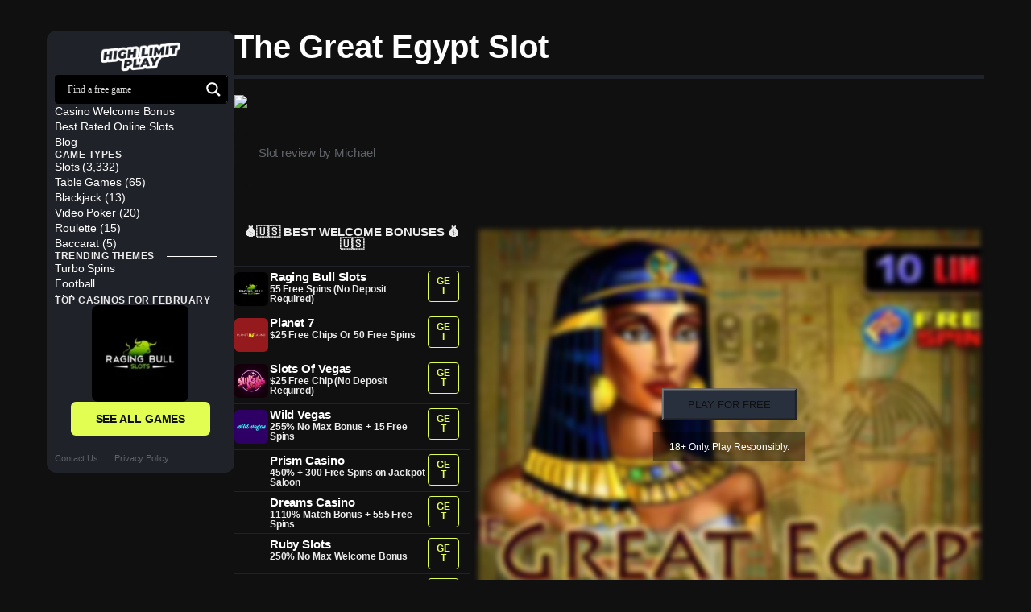

--- FILE ---
content_type: text/html; charset=UTF-8
request_url: https://highlimitplay.com/game/the-great-egypt/
body_size: 65282
content:
<!DOCTYPE html>
<html lang="en-GB" prefix="og: https://ogp.me/ns#">
<head>
	<meta charset="UTF-8">
			<title>Play The Great Egypt For Free</title>
		<meta name="viewport" content="width=device-width, initial-scale=1" />
<script>
var theplus_ajax_url = "https://highlimitplay.com/wp-admin/admin-ajax.php";
		var theplus_ajax_post_url = "https://highlimitplay.com/wp-admin/admin-post.php";
		var theplus_nonce = "5ba8a79d33";
</script>
	<style>img:is([sizes="auto" i], [sizes^="auto," i]) { contain-intrinsic-size: 3000px 1500px }</style>
	
<!-- Search Engine Optimization by Rank Math PRO - https://rankmath.com/ -->
<meta name="robots" content="follow, index, max-snippet:-1, max-video-preview:-1, max-image-preview:large"/>
<link rel="canonical" href="https://highlimitplay.com/game/the-great-egypt/" />
<meta property="og:locale" content="en_GB" />
<meta property="og:type" content="article" />
<meta property="og:title" content="Play The Great Egypt For Free" />
<meta property="og:url" content="https://highlimitplay.com/game/the-great-egypt/" />
<meta property="og:site_name" content="High Limit Play" />
<meta property="og:updated_time" content="2024-04-06T11:25:11+01:00" />
<meta property="og:image" content="https://highlimitplay.com/wp-content/uploads/2024/03/High-Limit-Play.png" />
<meta property="og:image:secure_url" content="https://highlimitplay.com/wp-content/uploads/2024/03/High-Limit-Play.png" />
<meta property="og:image:width" content="1200" />
<meta property="og:image:height" content="628" />
<meta property="og:image:alt" content="High Limit Play" />
<meta property="og:image:type" content="image/png" />
<meta name="twitter:card" content="summary_large_image" />
<meta name="twitter:title" content="Play The Great Egypt For Free" />
<meta name="twitter:image" content="https://highlimitplay.com/wp-content/uploads/2024/03/High-Limit-Play.png" />
<script type="application/ld+json" class="rank-math-schema-pro">{"@context":"https://schema.org","@graph":[{"@type":"BreadcrumbList","@id":"https://highlimitplay.com/game/the-great-egypt/#breadcrumb","itemListElement":[{"@type":"ListItem","position":"1","item":{"@id":"https://highlimitplay.com","name":"Home"}},{"@type":"ListItem","position":"2","item":{"@id":"https://highlimitplay.com/game/","name":"Free Slot Games"}},{"@type":"ListItem","position":"3","item":{"@id":"https://highlimitplay.com/game/the-great-egypt/","name":"The great egypt"}}]}]}</script>
<!-- /Rank Math WordPress SEO plugin -->

<title>Play The Great Egypt For Free</title>
<link rel='dns-prefetch' href='//maps.googleapis.com' />
<link rel="alternate" type="application/rss+xml" title="High Limit Play &raquo; Feed" href="https://highlimitplay.com/feed/" />
<link rel="alternate" type="application/rss+xml" title="High Limit Play &raquo; Comments Feed" href="https://highlimitplay.com/comments/feed/" />
<link rel="alternate" type="application/rss+xml" title="High Limit Play &raquo; Stories Feed" href="https://highlimitplay.com/web-stories/feed/"><script>
window._wpemojiSettings = {"baseUrl":"https:\/\/s.w.org\/images\/core\/emoji\/15.1.0\/72x72\/","ext":".png","svgUrl":"https:\/\/s.w.org\/images\/core\/emoji\/15.1.0\/svg\/","svgExt":".svg","source":{"concatemoji":"https:\/\/highlimitplay.com\/wp-includes\/js\/wp-emoji-release.min.js?ver=6.8.1"}};
/*! This file is auto-generated */
!function(i,n){var o,s,e;function c(e){try{var t={supportTests:e,timestamp:(new Date).valueOf()};sessionStorage.setItem(o,JSON.stringify(t))}catch(e){}}function p(e,t,n){e.clearRect(0,0,e.canvas.width,e.canvas.height),e.fillText(t,0,0);var t=new Uint32Array(e.getImageData(0,0,e.canvas.width,e.canvas.height).data),r=(e.clearRect(0,0,e.canvas.width,e.canvas.height),e.fillText(n,0,0),new Uint32Array(e.getImageData(0,0,e.canvas.width,e.canvas.height).data));return t.every(function(e,t){return e===r[t]})}function u(e,t,n){switch(t){case"flag":return n(e,"\ud83c\udff3\ufe0f\u200d\u26a7\ufe0f","\ud83c\udff3\ufe0f\u200b\u26a7\ufe0f")?!1:!n(e,"\ud83c\uddfa\ud83c\uddf3","\ud83c\uddfa\u200b\ud83c\uddf3")&&!n(e,"\ud83c\udff4\udb40\udc67\udb40\udc62\udb40\udc65\udb40\udc6e\udb40\udc67\udb40\udc7f","\ud83c\udff4\u200b\udb40\udc67\u200b\udb40\udc62\u200b\udb40\udc65\u200b\udb40\udc6e\u200b\udb40\udc67\u200b\udb40\udc7f");case"emoji":return!n(e,"\ud83d\udc26\u200d\ud83d\udd25","\ud83d\udc26\u200b\ud83d\udd25")}return!1}function f(e,t,n){var r="undefined"!=typeof WorkerGlobalScope&&self instanceof WorkerGlobalScope?new OffscreenCanvas(300,150):i.createElement("canvas"),a=r.getContext("2d",{willReadFrequently:!0}),o=(a.textBaseline="top",a.font="600 32px Arial",{});return e.forEach(function(e){o[e]=t(a,e,n)}),o}function t(e){var t=i.createElement("script");t.src=e,t.defer=!0,i.head.appendChild(t)}"undefined"!=typeof Promise&&(o="wpEmojiSettingsSupports",s=["flag","emoji"],n.supports={everything:!0,everythingExceptFlag:!0},e=new Promise(function(e){i.addEventListener("DOMContentLoaded",e,{once:!0})}),new Promise(function(t){var n=function(){try{var e=JSON.parse(sessionStorage.getItem(o));if("object"==typeof e&&"number"==typeof e.timestamp&&(new Date).valueOf()<e.timestamp+604800&&"object"==typeof e.supportTests)return e.supportTests}catch(e){}return null}();if(!n){if("undefined"!=typeof Worker&&"undefined"!=typeof OffscreenCanvas&&"undefined"!=typeof URL&&URL.createObjectURL&&"undefined"!=typeof Blob)try{var e="postMessage("+f.toString()+"("+[JSON.stringify(s),u.toString(),p.toString()].join(",")+"));",r=new Blob([e],{type:"text/javascript"}),a=new Worker(URL.createObjectURL(r),{name:"wpTestEmojiSupports"});return void(a.onmessage=function(e){c(n=e.data),a.terminate(),t(n)})}catch(e){}c(n=f(s,u,p))}t(n)}).then(function(e){for(var t in e)n.supports[t]=e[t],n.supports.everything=n.supports.everything&&n.supports[t],"flag"!==t&&(n.supports.everythingExceptFlag=n.supports.everythingExceptFlag&&n.supports[t]);n.supports.everythingExceptFlag=n.supports.everythingExceptFlag&&!n.supports.flag,n.DOMReady=!1,n.readyCallback=function(){n.DOMReady=!0}}).then(function(){return e}).then(function(){var e;n.supports.everything||(n.readyCallback(),(e=n.source||{}).concatemoji?t(e.concatemoji):e.wpemoji&&e.twemoji&&(t(e.twemoji),t(e.wpemoji)))}))}((window,document),window._wpemojiSettings);
</script>
<style id='wp-emoji-styles-inline-css'>

	img.wp-smiley, img.emoji {
		display: inline !important;
		border: none !important;
		box-shadow: none !important;
		height: 1em !important;
		width: 1em !important;
		margin: 0 0.07em !important;
		vertical-align: -0.1em !important;
		background: none !important;
		padding: 0 !important;
	}
</style>
<style id='wp-block-library-inline-css'>
:root{--wp-admin-theme-color:#007cba;--wp-admin-theme-color--rgb:0,124,186;--wp-admin-theme-color-darker-10:#006ba1;--wp-admin-theme-color-darker-10--rgb:0,107,161;--wp-admin-theme-color-darker-20:#005a87;--wp-admin-theme-color-darker-20--rgb:0,90,135;--wp-admin-border-width-focus:2px;--wp-block-synced-color:#7a00df;--wp-block-synced-color--rgb:122,0,223;--wp-bound-block-color:var(--wp-block-synced-color)}@media (min-resolution:192dpi){:root{--wp-admin-border-width-focus:1.5px}}.wp-element-button{cursor:pointer}:root{--wp--preset--font-size--normal:16px;--wp--preset--font-size--huge:42px}:root .has-very-light-gray-background-color{background-color:#eee}:root .has-very-dark-gray-background-color{background-color:#313131}:root .has-very-light-gray-color{color:#eee}:root .has-very-dark-gray-color{color:#313131}:root .has-vivid-green-cyan-to-vivid-cyan-blue-gradient-background{background:linear-gradient(135deg,#00d084,#0693e3)}:root .has-purple-crush-gradient-background{background:linear-gradient(135deg,#34e2e4,#4721fb 50%,#ab1dfe)}:root .has-hazy-dawn-gradient-background{background:linear-gradient(135deg,#faaca8,#dad0ec)}:root .has-subdued-olive-gradient-background{background:linear-gradient(135deg,#fafae1,#67a671)}:root .has-atomic-cream-gradient-background{background:linear-gradient(135deg,#fdd79a,#004a59)}:root .has-nightshade-gradient-background{background:linear-gradient(135deg,#330968,#31cdcf)}:root .has-midnight-gradient-background{background:linear-gradient(135deg,#020381,#2874fc)}.has-regular-font-size{font-size:1em}.has-larger-font-size{font-size:2.625em}.has-normal-font-size{font-size:var(--wp--preset--font-size--normal)}.has-huge-font-size{font-size:var(--wp--preset--font-size--huge)}.has-text-align-center{text-align:center}.has-text-align-left{text-align:left}.has-text-align-right{text-align:right}#end-resizable-editor-section{display:none}.aligncenter{clear:both}.items-justified-left{justify-content:flex-start}.items-justified-center{justify-content:center}.items-justified-right{justify-content:flex-end}.items-justified-space-between{justify-content:space-between}.screen-reader-text{border:0;clip-path:inset(50%);height:1px;margin:-1px;overflow:hidden;padding:0;position:absolute;width:1px;word-wrap:normal!important}.screen-reader-text:focus{background-color:#ddd;clip-path:none;color:#444;display:block;font-size:1em;height:auto;left:5px;line-height:normal;padding:15px 23px 14px;text-decoration:none;top:5px;width:auto;z-index:100000}html :where(.has-border-color){border-style:solid}html :where([style*=border-top-color]){border-top-style:solid}html :where([style*=border-right-color]){border-right-style:solid}html :where([style*=border-bottom-color]){border-bottom-style:solid}html :where([style*=border-left-color]){border-left-style:solid}html :where([style*=border-width]){border-style:solid}html :where([style*=border-top-width]){border-top-style:solid}html :where([style*=border-right-width]){border-right-style:solid}html :where([style*=border-bottom-width]){border-bottom-style:solid}html :where([style*=border-left-width]){border-left-style:solid}html :where(img[class*=wp-image-]){height:auto;max-width:100%}:where(figure){margin:0 0 1em}html :where(.is-position-sticky){--wp-admin--admin-bar--position-offset:var(--wp-admin--admin-bar--height,0px)}@media screen and (max-width:600px){html :where(.is-position-sticky){--wp-admin--admin-bar--position-offset:0px}}
</style>
<style id='global-styles-inline-css'>
:root{--wp--preset--aspect-ratio--square: 1;--wp--preset--aspect-ratio--4-3: 4/3;--wp--preset--aspect-ratio--3-4: 3/4;--wp--preset--aspect-ratio--3-2: 3/2;--wp--preset--aspect-ratio--2-3: 2/3;--wp--preset--aspect-ratio--16-9: 16/9;--wp--preset--aspect-ratio--9-16: 9/16;--wp--preset--color--black: #000000;--wp--preset--color--cyan-bluish-gray: #abb8c3;--wp--preset--color--white: #ffffff;--wp--preset--color--pale-pink: #f78da7;--wp--preset--color--vivid-red: #cf2e2e;--wp--preset--color--luminous-vivid-orange: #ff6900;--wp--preset--color--luminous-vivid-amber: #fcb900;--wp--preset--color--light-green-cyan: #7bdcb5;--wp--preset--color--vivid-green-cyan: #00d084;--wp--preset--color--pale-cyan-blue: #8ed1fc;--wp--preset--color--vivid-cyan-blue: #0693e3;--wp--preset--color--vivid-purple: #9b51e0;--wp--preset--color--base: #FFFFFF;--wp--preset--color--contrast: #111111;--wp--preset--color--accent-1: #FFEE58;--wp--preset--color--accent-2: #F6CFF4;--wp--preset--color--accent-3: #503AA8;--wp--preset--color--accent-4: #686868;--wp--preset--color--accent-5: #FBFAF3;--wp--preset--color--accent-6: color-mix(in srgb, currentColor 20%, transparent);--wp--preset--gradient--vivid-cyan-blue-to-vivid-purple: linear-gradient(135deg,rgba(6,147,227,1) 0%,rgb(155,81,224) 100%);--wp--preset--gradient--light-green-cyan-to-vivid-green-cyan: linear-gradient(135deg,rgb(122,220,180) 0%,rgb(0,208,130) 100%);--wp--preset--gradient--luminous-vivid-amber-to-luminous-vivid-orange: linear-gradient(135deg,rgba(252,185,0,1) 0%,rgba(255,105,0,1) 100%);--wp--preset--gradient--luminous-vivid-orange-to-vivid-red: linear-gradient(135deg,rgba(255,105,0,1) 0%,rgb(207,46,46) 100%);--wp--preset--gradient--very-light-gray-to-cyan-bluish-gray: linear-gradient(135deg,rgb(238,238,238) 0%,rgb(169,184,195) 100%);--wp--preset--gradient--cool-to-warm-spectrum: linear-gradient(135deg,rgb(74,234,220) 0%,rgb(151,120,209) 20%,rgb(207,42,186) 40%,rgb(238,44,130) 60%,rgb(251,105,98) 80%,rgb(254,248,76) 100%);--wp--preset--gradient--blush-light-purple: linear-gradient(135deg,rgb(255,206,236) 0%,rgb(152,150,240) 100%);--wp--preset--gradient--blush-bordeaux: linear-gradient(135deg,rgb(254,205,165) 0%,rgb(254,45,45) 50%,rgb(107,0,62) 100%);--wp--preset--gradient--luminous-dusk: linear-gradient(135deg,rgb(255,203,112) 0%,rgb(199,81,192) 50%,rgb(65,88,208) 100%);--wp--preset--gradient--pale-ocean: linear-gradient(135deg,rgb(255,245,203) 0%,rgb(182,227,212) 50%,rgb(51,167,181) 100%);--wp--preset--gradient--electric-grass: linear-gradient(135deg,rgb(202,248,128) 0%,rgb(113,206,126) 100%);--wp--preset--gradient--midnight: linear-gradient(135deg,rgb(2,3,129) 0%,rgb(40,116,252) 100%);--wp--preset--font-size--small: 0.875rem;--wp--preset--font-size--medium: clamp(1rem, 1rem + ((1vw - 0.2rem) * 0.196), 1.125rem);--wp--preset--font-size--large: clamp(1.125rem, 1.125rem + ((1vw - 0.2rem) * 0.392), 1.375rem);--wp--preset--font-size--x-large: clamp(1.75rem, 1.75rem + ((1vw - 0.2rem) * 0.392), 2rem);--wp--preset--font-size--xx-large: clamp(2.15rem, 2.15rem + ((1vw - 0.2rem) * 1.333), 3rem);--wp--preset--font-family--manrope: Manrope, sans-serif;--wp--preset--font-family--fira-code: "Fira Code", monospace;--wp--preset--spacing--20: 10px;--wp--preset--spacing--30: 20px;--wp--preset--spacing--40: 30px;--wp--preset--spacing--50: clamp(30px, 5vw, 50px);--wp--preset--spacing--60: clamp(30px, 7vw, 70px);--wp--preset--spacing--70: clamp(50px, 7vw, 90px);--wp--preset--spacing--80: clamp(70px, 10vw, 140px);--wp--preset--shadow--natural: 6px 6px 9px rgba(0, 0, 0, 0.2);--wp--preset--shadow--deep: 12px 12px 50px rgba(0, 0, 0, 0.4);--wp--preset--shadow--sharp: 6px 6px 0px rgba(0, 0, 0, 0.2);--wp--preset--shadow--outlined: 6px 6px 0px -3px rgba(255, 255, 255, 1), 6px 6px rgba(0, 0, 0, 1);--wp--preset--shadow--crisp: 6px 6px 0px rgba(0, 0, 0, 1);}:root { --wp--style--global--content-size: 645px;--wp--style--global--wide-size: 1340px; }:where(body) { margin: 0; }.wp-site-blocks { padding-top: var(--wp--style--root--padding-top); padding-bottom: var(--wp--style--root--padding-bottom); }.has-global-padding { padding-right: var(--wp--style--root--padding-right); padding-left: var(--wp--style--root--padding-left); }.has-global-padding > .alignfull { margin-right: calc(var(--wp--style--root--padding-right) * -1); margin-left: calc(var(--wp--style--root--padding-left) * -1); }.has-global-padding :where(:not(.alignfull.is-layout-flow) > .has-global-padding:not(.wp-block-block, .alignfull)) { padding-right: 0; padding-left: 0; }.has-global-padding :where(:not(.alignfull.is-layout-flow) > .has-global-padding:not(.wp-block-block, .alignfull)) > .alignfull { margin-left: 0; margin-right: 0; }.wp-site-blocks > .alignleft { float: left; margin-right: 2em; }.wp-site-blocks > .alignright { float: right; margin-left: 2em; }.wp-site-blocks > .aligncenter { justify-content: center; margin-left: auto; margin-right: auto; }:where(.wp-site-blocks) > * { margin-block-start: 1.2rem; margin-block-end: 0; }:where(.wp-site-blocks) > :first-child { margin-block-start: 0; }:where(.wp-site-blocks) > :last-child { margin-block-end: 0; }:root { --wp--style--block-gap: 1.2rem; }:root :where(.is-layout-flow) > :first-child{margin-block-start: 0;}:root :where(.is-layout-flow) > :last-child{margin-block-end: 0;}:root :where(.is-layout-flow) > *{margin-block-start: 1.2rem;margin-block-end: 0;}:root :where(.is-layout-constrained) > :first-child{margin-block-start: 0;}:root :where(.is-layout-constrained) > :last-child{margin-block-end: 0;}:root :where(.is-layout-constrained) > *{margin-block-start: 1.2rem;margin-block-end: 0;}:root :where(.is-layout-flex){gap: 1.2rem;}:root :where(.is-layout-grid){gap: 1.2rem;}.is-layout-flow > .alignleft{float: left;margin-inline-start: 0;margin-inline-end: 2em;}.is-layout-flow > .alignright{float: right;margin-inline-start: 2em;margin-inline-end: 0;}.is-layout-flow > .aligncenter{margin-left: auto !important;margin-right: auto !important;}.is-layout-constrained > .alignleft{float: left;margin-inline-start: 0;margin-inline-end: 2em;}.is-layout-constrained > .alignright{float: right;margin-inline-start: 2em;margin-inline-end: 0;}.is-layout-constrained > .aligncenter{margin-left: auto !important;margin-right: auto !important;}.is-layout-constrained > :where(:not(.alignleft):not(.alignright):not(.alignfull)){max-width: var(--wp--style--global--content-size);margin-left: auto !important;margin-right: auto !important;}.is-layout-constrained > .alignwide{max-width: var(--wp--style--global--wide-size);}body .is-layout-flex{display: flex;}.is-layout-flex{flex-wrap: wrap;align-items: center;}.is-layout-flex > :is(*, div){margin: 0;}body .is-layout-grid{display: grid;}.is-layout-grid > :is(*, div){margin: 0;}body{background-color: var(--wp--preset--color--base);color: var(--wp--preset--color--contrast);font-family: var(--wp--preset--font-family--manrope);font-size: var(--wp--preset--font-size--large);font-weight: 300;letter-spacing: -0.1px;line-height: 1.4;--wp--style--root--padding-top: 0px;--wp--style--root--padding-right: var(--wp--preset--spacing--50);--wp--style--root--padding-bottom: 0px;--wp--style--root--padding-left: var(--wp--preset--spacing--50);}a:where(:not(.wp-element-button)){color: currentColor;text-decoration: underline;}:root :where(a:where(:not(.wp-element-button)):hover){text-decoration: none;}h1, h2, h3, h4, h5, h6{font-weight: 400;letter-spacing: -0.1px;line-height: 1.125;}h1{font-size: var(--wp--preset--font-size--xx-large);}h2{font-size: var(--wp--preset--font-size--x-large);}h3{font-size: var(--wp--preset--font-size--large);}h4{font-size: var(--wp--preset--font-size--medium);}h5{font-size: var(--wp--preset--font-size--small);letter-spacing: 0.5px;}h6{font-size: var(--wp--preset--font-size--small);font-weight: 700;letter-spacing: 1.4px;text-transform: uppercase;}:root :where(.wp-element-button, .wp-block-button__link){background-color: var(--wp--preset--color--contrast);border-width: 0;color: var(--wp--preset--color--base);font-family: inherit;font-size: var(--wp--preset--font-size--medium);line-height: inherit;padding-top: 1rem;padding-right: 2.25rem;padding-bottom: 1rem;padding-left: 2.25rem;text-decoration: none;}:root :where(.wp-element-button:hover, .wp-block-button__link:hover){background-color: color-mix(in srgb, var(--wp--preset--color--contrast) 85%, transparent);border-color: transparent;color: var(--wp--preset--color--base);}:root :where(.wp-element-button:focus, .wp-block-button__link:focus){outline-color: var(--wp--preset--color--accent-4);outline-offset: 2px;}:root :where(.wp-element-caption, .wp-block-audio figcaption, .wp-block-embed figcaption, .wp-block-gallery figcaption, .wp-block-image figcaption, .wp-block-table figcaption, .wp-block-video figcaption){font-size: var(--wp--preset--font-size--small);line-height: 1.4;}.has-black-color{color: var(--wp--preset--color--black) !important;}.has-cyan-bluish-gray-color{color: var(--wp--preset--color--cyan-bluish-gray) !important;}.has-white-color{color: var(--wp--preset--color--white) !important;}.has-pale-pink-color{color: var(--wp--preset--color--pale-pink) !important;}.has-vivid-red-color{color: var(--wp--preset--color--vivid-red) !important;}.has-luminous-vivid-orange-color{color: var(--wp--preset--color--luminous-vivid-orange) !important;}.has-luminous-vivid-amber-color{color: var(--wp--preset--color--luminous-vivid-amber) !important;}.has-light-green-cyan-color{color: var(--wp--preset--color--light-green-cyan) !important;}.has-vivid-green-cyan-color{color: var(--wp--preset--color--vivid-green-cyan) !important;}.has-pale-cyan-blue-color{color: var(--wp--preset--color--pale-cyan-blue) !important;}.has-vivid-cyan-blue-color{color: var(--wp--preset--color--vivid-cyan-blue) !important;}.has-vivid-purple-color{color: var(--wp--preset--color--vivid-purple) !important;}.has-base-color{color: var(--wp--preset--color--base) !important;}.has-contrast-color{color: var(--wp--preset--color--contrast) !important;}.has-accent-1-color{color: var(--wp--preset--color--accent-1) !important;}.has-accent-2-color{color: var(--wp--preset--color--accent-2) !important;}.has-accent-3-color{color: var(--wp--preset--color--accent-3) !important;}.has-accent-4-color{color: var(--wp--preset--color--accent-4) !important;}.has-accent-5-color{color: var(--wp--preset--color--accent-5) !important;}.has-accent-6-color{color: var(--wp--preset--color--accent-6) !important;}.has-black-background-color{background-color: var(--wp--preset--color--black) !important;}.has-cyan-bluish-gray-background-color{background-color: var(--wp--preset--color--cyan-bluish-gray) !important;}.has-white-background-color{background-color: var(--wp--preset--color--white) !important;}.has-pale-pink-background-color{background-color: var(--wp--preset--color--pale-pink) !important;}.has-vivid-red-background-color{background-color: var(--wp--preset--color--vivid-red) !important;}.has-luminous-vivid-orange-background-color{background-color: var(--wp--preset--color--luminous-vivid-orange) !important;}.has-luminous-vivid-amber-background-color{background-color: var(--wp--preset--color--luminous-vivid-amber) !important;}.has-light-green-cyan-background-color{background-color: var(--wp--preset--color--light-green-cyan) !important;}.has-vivid-green-cyan-background-color{background-color: var(--wp--preset--color--vivid-green-cyan) !important;}.has-pale-cyan-blue-background-color{background-color: var(--wp--preset--color--pale-cyan-blue) !important;}.has-vivid-cyan-blue-background-color{background-color: var(--wp--preset--color--vivid-cyan-blue) !important;}.has-vivid-purple-background-color{background-color: var(--wp--preset--color--vivid-purple) !important;}.has-base-background-color{background-color: var(--wp--preset--color--base) !important;}.has-contrast-background-color{background-color: var(--wp--preset--color--contrast) !important;}.has-accent-1-background-color{background-color: var(--wp--preset--color--accent-1) !important;}.has-accent-2-background-color{background-color: var(--wp--preset--color--accent-2) !important;}.has-accent-3-background-color{background-color: var(--wp--preset--color--accent-3) !important;}.has-accent-4-background-color{background-color: var(--wp--preset--color--accent-4) !important;}.has-accent-5-background-color{background-color: var(--wp--preset--color--accent-5) !important;}.has-accent-6-background-color{background-color: var(--wp--preset--color--accent-6) !important;}.has-black-border-color{border-color: var(--wp--preset--color--black) !important;}.has-cyan-bluish-gray-border-color{border-color: var(--wp--preset--color--cyan-bluish-gray) !important;}.has-white-border-color{border-color: var(--wp--preset--color--white) !important;}.has-pale-pink-border-color{border-color: var(--wp--preset--color--pale-pink) !important;}.has-vivid-red-border-color{border-color: var(--wp--preset--color--vivid-red) !important;}.has-luminous-vivid-orange-border-color{border-color: var(--wp--preset--color--luminous-vivid-orange) !important;}.has-luminous-vivid-amber-border-color{border-color: var(--wp--preset--color--luminous-vivid-amber) !important;}.has-light-green-cyan-border-color{border-color: var(--wp--preset--color--light-green-cyan) !important;}.has-vivid-green-cyan-border-color{border-color: var(--wp--preset--color--vivid-green-cyan) !important;}.has-pale-cyan-blue-border-color{border-color: var(--wp--preset--color--pale-cyan-blue) !important;}.has-vivid-cyan-blue-border-color{border-color: var(--wp--preset--color--vivid-cyan-blue) !important;}.has-vivid-purple-border-color{border-color: var(--wp--preset--color--vivid-purple) !important;}.has-base-border-color{border-color: var(--wp--preset--color--base) !important;}.has-contrast-border-color{border-color: var(--wp--preset--color--contrast) !important;}.has-accent-1-border-color{border-color: var(--wp--preset--color--accent-1) !important;}.has-accent-2-border-color{border-color: var(--wp--preset--color--accent-2) !important;}.has-accent-3-border-color{border-color: var(--wp--preset--color--accent-3) !important;}.has-accent-4-border-color{border-color: var(--wp--preset--color--accent-4) !important;}.has-accent-5-border-color{border-color: var(--wp--preset--color--accent-5) !important;}.has-accent-6-border-color{border-color: var(--wp--preset--color--accent-6) !important;}.has-vivid-cyan-blue-to-vivid-purple-gradient-background{background: var(--wp--preset--gradient--vivid-cyan-blue-to-vivid-purple) !important;}.has-light-green-cyan-to-vivid-green-cyan-gradient-background{background: var(--wp--preset--gradient--light-green-cyan-to-vivid-green-cyan) !important;}.has-luminous-vivid-amber-to-luminous-vivid-orange-gradient-background{background: var(--wp--preset--gradient--luminous-vivid-amber-to-luminous-vivid-orange) !important;}.has-luminous-vivid-orange-to-vivid-red-gradient-background{background: var(--wp--preset--gradient--luminous-vivid-orange-to-vivid-red) !important;}.has-very-light-gray-to-cyan-bluish-gray-gradient-background{background: var(--wp--preset--gradient--very-light-gray-to-cyan-bluish-gray) !important;}.has-cool-to-warm-spectrum-gradient-background{background: var(--wp--preset--gradient--cool-to-warm-spectrum) !important;}.has-blush-light-purple-gradient-background{background: var(--wp--preset--gradient--blush-light-purple) !important;}.has-blush-bordeaux-gradient-background{background: var(--wp--preset--gradient--blush-bordeaux) !important;}.has-luminous-dusk-gradient-background{background: var(--wp--preset--gradient--luminous-dusk) !important;}.has-pale-ocean-gradient-background{background: var(--wp--preset--gradient--pale-ocean) !important;}.has-electric-grass-gradient-background{background: var(--wp--preset--gradient--electric-grass) !important;}.has-midnight-gradient-background{background: var(--wp--preset--gradient--midnight) !important;}.has-small-font-size{font-size: var(--wp--preset--font-size--small) !important;}.has-medium-font-size{font-size: var(--wp--preset--font-size--medium) !important;}.has-large-font-size{font-size: var(--wp--preset--font-size--large) !important;}.has-x-large-font-size{font-size: var(--wp--preset--font-size--x-large) !important;}.has-xx-large-font-size{font-size: var(--wp--preset--font-size--xx-large) !important;}.has-manrope-font-family{font-family: var(--wp--preset--font-family--manrope) !important;}.has-fira-code-font-family{font-family: var(--wp--preset--font-family--fira-code) !important;}
</style>
<style id='wp-block-template-skip-link-inline-css'>

		.skip-link.screen-reader-text {
			border: 0;
			clip-path: inset(50%);
			height: 1px;
			margin: -1px;
			overflow: hidden;
			padding: 0;
			position: absolute !important;
			width: 1px;
			word-wrap: normal !important;
		}

		.skip-link.screen-reader-text:focus {
			background-color: #eee;
			clip-path: none;
			color: #444;
			display: block;
			font-size: 1em;
			height: auto;
			left: 5px;
			line-height: normal;
			padding: 15px 23px 14px;
			text-decoration: none;
			top: 5px;
			width: auto;
			z-index: 100000;
		}
</style>
<link rel='stylesheet' id='dashicons-css' href='https://highlimitplay.com/wp-includes/css/dashicons.min.css?ver=6.8.1' media='all' />
<link rel='stylesheet' id='post-views-counter-frontend-css' href='https://highlimitplay.com/wp-content/plugins/post-views-counter/css/frontend.min.css?ver=1.5.3' media='all' />
<link rel='stylesheet' id='lobby-styles-css' href='https://highlimitplay.com/wp-content/plugins/vegashero/templates/css/vh-lobby.css?ver=6.8.1' media='all' />
<link rel='stylesheet' id='page-styles-css' href='https://highlimitplay.com/wp-content/plugins/vegashero/templates/css/vh-game.css?ver=6.8.1' media='all' />
<link rel='stylesheet' id='theplus-front-css-css' href='//highlimitplay.com/wp-content/uploads/theplus-addons/theplus-post-15429.min.css?ver=1747918472' media='all' />
<link rel='stylesheet' id='plus-pre-loader-css-css' href='//highlimitplay.com/wp-content/plugins/theplus_elementor_addon/assets/css/main/pre-loader/plus-pre-loader.min.css?ver=5.6.1' media='all' />
<link rel='stylesheet' id='twentytwentyfive-style-css' href='https://highlimitplay.com/wp-content/themes/twentytwentyfive/style.css?ver=1.2' media='all' />
<link rel='stylesheet' id='wpdreams-asl-basic-css' href='https://highlimitplay.com/wp-content/plugins/ajax-search-lite/css/style.basic.css?ver=4.12.7' media='all' />
<link rel='stylesheet' id='wpdreams-asl-instance-css' href='https://highlimitplay.com/wp-content/plugins/ajax-search-lite/css/style-simple-grey.css?ver=4.12.7' media='all' />
<link rel='stylesheet' id='e-sticky-css' href='https://highlimitplay.com/wp-content/plugins/elementor-pro/assets/css/modules/sticky.min.css?ver=3.28.4' media='all' />
<link rel='stylesheet' id='elementor-frontend-css' href='https://highlimitplay.com/wp-content/plugins/elementor/assets/css/frontend.min.css?ver=3.28.4' media='all' />
<link rel='stylesheet' id='widget-heading-css' href='https://highlimitplay.com/wp-content/plugins/elementor/assets/css/widget-heading.min.css?ver=3.28.4' media='all' />
<link rel='stylesheet' id='widget-divider-css' href='https://highlimitplay.com/wp-content/plugins/elementor/assets/css/widget-divider.min.css?ver=3.28.4' media='all' />
<link rel='stylesheet' id='widget-post-info-css' href='https://highlimitplay.com/wp-content/plugins/elementor-pro/assets/css/widget-post-info.min.css?ver=3.28.4' media='all' />
<link rel='stylesheet' id='widget-icon-list-css' href='https://highlimitplay.com/wp-content/plugins/elementor/assets/css/widget-icon-list.min.css?ver=3.28.4' media='all' />
<link rel='stylesheet' id='elementor-post-6-css' href='https://highlimitplay.com/wp-content/uploads/elementor/css/post-6.css?ver=1747566958' media='all' />
<link rel='stylesheet' id='elementor-post-13886-css' href='https://highlimitplay.com/wp-content/uploads/elementor/css/post-13886.css?ver=1747566959' media='all' />
<link rel='stylesheet' id='elementor-post-11625-css' href='https://highlimitplay.com/wp-content/uploads/elementor/css/post-11625.css?ver=1747568297' media='all' />
<link rel='stylesheet' id='elementor-gf-local-encodesanscondensed-css' href='https://highlimitplay.com/wp-content/uploads/elementor/google-fonts/css/encodesanscondensed.css?ver=1747566736' media='all' />
<link rel='stylesheet' id='elementor-gf-local-oxygen-css' href='https://highlimitplay.com/wp-content/uploads/elementor/google-fonts/css/oxygen.css?ver=1747566738' media='all' />
<script src="https://highlimitplay.com/wp-includes/js/jquery/jquery.min.js?ver=3.7.1" id="jquery-core-js"></script>
<script src="https://highlimitplay.com/wp-includes/js/jquery/jquery-migrate.min.js?ver=3.4.1" id="jquery-migrate-js"></script>
<script src="//highlimitplay.com/wp-content/plugins/theplus_elementor_addon/assets/js/main/pre-loader/plus-pre-loader-extra-transition.min.js?ver=5.6.1" id="plus-pre-loader-js2-js"></script>
<script src="//highlimitplay.com/wp-content/plugins/theplus_elementor_addon/assets/js/main/pre-loader/plus-pre-loader.min.js?ver=5.6.1" id="plus-pre-loader-js-js"></script>
<script src="//highlimitplay.com/wp-content/plugins/theplus_elementor_addon/assets/js/extra/lottie-player.js?ver=5.6.1" id="plus-pre-loader-lotties-js"></script>
<script src="https://maps.googleapis.com/maps/api/js?key=&amp;libraries=places&amp;sensor=false" id="gmaps-js-js"></script>
<link rel="https://api.w.org/" href="https://highlimitplay.com/wp-json/" /><link rel="alternate" title="JSON" type="application/json" href="https://highlimitplay.com/wp-json/wp/v2/vegashero_games/15429" /><link rel="EditURI" type="application/rsd+xml" title="RSD" href="https://highlimitplay.com/xmlrpc.php?rsd" />
<meta name="generator" content="WordPress 6.8.1" />
<link rel='shortlink' href='https://highlimitplay.com/?p=15429' />
<link rel="alternate" title="oEmbed (JSON)" type="application/json+oembed" href="https://highlimitplay.com/wp-json/oembed/1.0/embed?url=https%3A%2F%2Fhighlimitplay.com%2Fgame%2Fthe-great-egypt%2F" />
<link rel="alternate" title="oEmbed (XML)" type="text/xml+oembed" href="https://highlimitplay.com/wp-json/oembed/1.0/embed?url=https%3A%2F%2Fhighlimitplay.com%2Fgame%2Fthe-great-egypt%2F&#038;format=xml" />
		<script type="text/javascript">
				(function(c,l,a,r,i,t,y){
					c[a]=c[a]||function(){(c[a].q=c[a].q||[]).push(arguments)};t=l.createElement(r);t.async=1;
					t.src="https://www.clarity.ms/tag/"+i+"?ref=wordpress";y=l.getElementsByTagName(r)[0];y.parentNode.insertBefore(t,y);
				})(window, document, "clarity", "script", "lkcm8606o1");
		</script>
				<style>*:not(.elementor-editor-active) .plus-conditions--hidden {display: none;}</style> 
						<link rel="preconnect" href="https://fonts.gstatic.com" crossorigin />
				<link rel="preload" as="style" href="//fonts.googleapis.com/css?family=Open+Sans&display=swap" />
				<link rel="stylesheet" href="//fonts.googleapis.com/css?family=Open+Sans&display=swap" media="all" />
				<meta name="generator" content="Elementor 3.28.4; features: e_font_icon_svg, e_local_google_fonts; settings: css_print_method-external, google_font-enabled, font_display-auto">
			<style>
				.e-con.e-parent:nth-of-type(n+4):not(.e-lazyloaded):not(.e-no-lazyload),
				.e-con.e-parent:nth-of-type(n+4):not(.e-lazyloaded):not(.e-no-lazyload) * {
					background-image: none !important;
				}
				@media screen and (max-height: 1024px) {
					.e-con.e-parent:nth-of-type(n+3):not(.e-lazyloaded):not(.e-no-lazyload),
					.e-con.e-parent:nth-of-type(n+3):not(.e-lazyloaded):not(.e-no-lazyload) * {
						background-image: none !important;
					}
				}
				@media screen and (max-height: 640px) {
					.e-con.e-parent:nth-of-type(n+2):not(.e-lazyloaded):not(.e-no-lazyload),
					.e-con.e-parent:nth-of-type(n+2):not(.e-lazyloaded):not(.e-no-lazyload) * {
						background-image: none !important;
					}
				}
			</style>
			<!-- Easy Pixels: Global site tag (gtag.js) - Google Analytics --><script async src='https://www.googletagmanager.com/gtag/js?id=G-H6ZLMGHXVK'></script><script>window.dataLayer = window.dataLayer || [];function gtag(){dataLayer.push(arguments);}gtag('js', new Date());gtag('config', 'G-H6ZLMGHXVK');</script>			            <style>
				            
					div[id*='ajaxsearchlitesettings'].searchsettings .asl_option_inner label {
						font-size: 0px !important;
						color: rgba(0, 0, 0, 0);
					}
					div[id*='ajaxsearchlitesettings'].searchsettings .asl_option_inner label:after {
						font-size: 11px !important;
						position: absolute;
						top: 0;
						left: 0;
						z-index: 1;
					}
					.asl_w_container {
						width: 100%;
						margin: 0px 0px 0px 0px;
						min-width: 200px;
					}
					div[id*='ajaxsearchlite'].asl_m {
						width: 100%;
					}
					div[id*='ajaxsearchliteres'].wpdreams_asl_results div.resdrg span.highlighted {
						font-weight: bold;
						color: rgba(217, 49, 43, 1);
						background-color: rgba(238, 238, 238, 1);
					}
					div[id*='ajaxsearchliteres'].wpdreams_asl_results .results img.asl_image {
						width: 80px;
						height: 53px;
						object-fit: contain;
					}
					div.asl_r .results {
						max-height: ;
					}
				
							.asl_w, .asl_w * {font-family:"Oxygen" !important;}
							.asl_m input[type=search]::placeholder{font-family:"Oxygen" !important;}
							.asl_m input[type=search]::-webkit-input-placeholder{font-family:"Oxygen" !important;}
							.asl_m input[type=search]::-moz-placeholder{font-family:"Oxygen" !important;}
							.asl_m input[type=search]:-ms-input-placeholder{font-family:"Oxygen" !important;}
						
						.asl_m, .asl_m .probox {
							background-color: rgb(0, 0, 0) !important;
							background-image: none !important;
							-webkit-background-image: none !important;
							-ms-background-image: none !important;
						}
					
						.asl_m .probox svg {
							fill: rgb(255, 255, 255) !important;
						}
						.asl_m .probox .innericon {
							background-color: rgb(0, 0, 0) !important;
							background-image: none !important;
							-webkit-background-image: none !important;
							-ms-background-image: none !important;
						}
					
						div.asl_m.asl_w {
							border:1px solid rgb(0, 0, 0) !important;border-radius:4px 4px 4px 4px !important;
							box-shadow: none !important;
						}
						div.asl_m.asl_w .probox {border: none !important;}
					
						div.asl_r.asl_w.vertical .results .item::after {
							display: block;
							position: absolute;
							bottom: 0;
							content: '';
							height: 1px;
							width: 100%;
							background: #D8D8D8;
						}
						div.asl_r.asl_w.vertical .results .item.asl_last_item::after {
							display: none;
						}
					 div.asl_r.vertical {
    background: #20222A;
    
}

div.asl_r .results .item {
    background: #20222A;
}

div.asl_r .results .item .asl_content h3 a {
    font-family:Oxygen;
    color: #FFFFFF;
    
}

div.asl_r .results .item {
    border-left: none;
    border-right: none;
}

 div.asl_r .results .item .asl_content h3 a:hover {
    color: #E3FE53;
}			            </style>
			            <style class='wp-fonts-local'>
@font-face{font-family:Manrope;font-style:normal;font-weight:200 800;font-display:fallback;src:url('https://highlimitplay.com/wp-content/themes/twentytwentyfive/assets/fonts/manrope/Manrope-VariableFont_wght.woff2') format('woff2');}
@font-face{font-family:"Fira Code";font-style:normal;font-weight:300 700;font-display:fallback;src:url('https://highlimitplay.com/wp-content/themes/twentytwentyfive/assets/fonts/fira-code/FiraCode-VariableFont_wght.woff2') format('woff2');}
</style>
<link rel="icon" href="https://highlimitplay.com/wp-content/uploads/2024/03/cropped-HLP-1-32x32.png" sizes="32x32" />
<link rel="icon" href="https://highlimitplay.com/wp-content/uploads/2024/03/cropped-HLP-1-192x192.png" sizes="192x192" />
<link rel="apple-touch-icon" href="https://highlimitplay.com/wp-content/uploads/2024/03/cropped-HLP-1-180x180.png" />
<meta name="msapplication-TileImage" content="https://highlimitplay.com/wp-content/uploads/2024/03/cropped-HLP-1-270x270.png" />
	<meta name="viewport" content="width=device-width, initial-scale=1.0, viewport-fit=cover" /><script data-rlskip="1" id="rl-sdk-js-0">!function(e,r,a,t){var n="searchParams",l="append",i="getTime",o="Date",d=e.rlPageData||{},f=d.rlCached;r.cookie="rlCached="+(f?"1":"0")+"; path=/;";let c=new e[o];function h(r){if(!r)return;let a=new e[o](r);return a&&a.getFullYear()>1970&&a<c}let u=h(d.exp),p=h(d.rlModified);(!f||u||p)&&!a&&setTimeout(function r(){let a=new e[o](p?d.rlModified:t);if(u){let f=new e[o](d.exp);f>a&&(a=f)}var h=new URL(location.href);h[n][l]("rl-warmup","1"),h[n][l]("rl-rand",c[i]()),h[n][l]("rl-only-after",a[i]()),fetch(h)},1e3)}(this,document,"","2026-02-01T15:59:43+00:00");</script></head>
<body class="wp-singular vegashero_games-template-default single single-vegashero_games postid-15429 wp-custom-logo wp-embed-responsive wp-theme-twentytwentyfive theplus-preloader elementor-default elementor-template-canvas elementor-kit-6 elementor-page-11625 elementor-page-4476 elementor-page-4480 elementor-page-11617">
			<header data-elementor-type="single-post" data-elementor-id="11625" class="elementor elementor-11625 elementor-location-single post-15429 vegashero_games type-vegashero_games status-publish hentry game_category-play-free-slot-games game_provider-euro-games-technology" data-elementor-post-type="elementor_library">
			<div class="elementor-element elementor-element-d84c48d e-con-full e-flex e-con e-parent" data-id="d84c48d" data-element_type="container" data-settings="{&quot;background_background&quot;:&quot;classic&quot;}">
		<div class="elementor-element elementor-element-98a9c18 e-con-full elementor-hidden-tablet elementor-hidden-mobile e-flex e-con e-child" data-id="98a9c18" data-element_type="container">
		<div class="elementor-element elementor-element-4737620 e-flex e-con-boxed e-con e-child" data-id="4737620" data-element_type="container">
					<div class="e-con-inner">
				<div class="elementor-element elementor-element-279019f elementor-hidden-tablet elementor-hidden-mobile elementor-widget elementor-widget-shortcode" data-id="279019f" data-element_type="widget" data-settings="{&quot;sticky&quot;:&quot;top&quot;,&quot;sticky_offset&quot;:20,&quot;sticky_on&quot;:[&quot;desktop&quot;,&quot;tablet&quot;,&quot;mobile&quot;],&quot;sticky_effects_offset&quot;:0,&quot;sticky_anchor_link_offset&quot;:0}" data-widget_type="shortcode.default">
				<div class="elementor-widget-container">
							<div class="elementor-shortcode">		<header data-elementor-type="section" data-elementor-id="15934" class="elementor elementor-15934 elementor-location-single" data-elementor-post-type="elementor_library">
			<div class="elementor-element elementor-element-7d18685 elementor-hidden-tablet elementor-hidden-mobile e-flex e-con-boxed e-con e-parent" data-id="7d18685" data-element_type="container" data-settings="{&quot;background_background&quot;:&quot;classic&quot;}">
					<div class="e-con-inner">
				<div class="elementor-element elementor-element-65e3e47e elementor-widget elementor-widget-theme-site-logo elementor-widget-image" data-id="65e3e47e" data-element_type="widget" data-widget_type="theme-site-logo.default">
				<div class="elementor-widget-container">
											<a href="https://highlimitplay.com">
			<img width="1024" height="423" src="https://highlimitplay.com/wp-content/uploads/2022/10/High-Limit-Play-logo.webp" class="attachment-full size-full wp-image-13817" alt="The official High Limit Play logo" srcset="https://highlimitplay.com/wp-content/uploads/2022/10/High-Limit-Play-logo.webp 1024w, https://highlimitplay.com/wp-content/uploads/2022/10/High-Limit-Play-logo-860x355.webp 860w, https://highlimitplay.com/wp-content/uploads/2022/10/High-Limit-Play-logo-150x62.webp 150w, https://highlimitplay.com/wp-content/uploads/2022/10/High-Limit-Play-logo-300x124.webp 300w, https://highlimitplay.com/wp-content/uploads/2022/10/High-Limit-Play-logo-768x317.webp 768w" sizes="(max-width: 1024px) 100vw, 1024px" />				</a>
											</div>
				</div>
				<div class="elementor-element elementor-element-bc550c0 elementor-widget__width-inherit elementor-widget elementor-widget-shortcode" data-id="bc550c0" data-element_type="widget" data-widget_type="shortcode.default">
				<div class="elementor-widget-container">
							<div class="elementor-shortcode"><div class="asl_w_container asl_w_container_1">
	<div id='ajaxsearchlite1'
		 data-id="1"
		 data-instance="1"
		 class="asl_w asl_m asl_m_1 asl_m_1_1">
		<div class="probox">

	
	<div class='prosettings' style='display:none;' data-opened=0>
				<div class='innericon'>
			<svg version="1.1" xmlns="http://www.w3.org/2000/svg" xmlns:xlink="http://www.w3.org/1999/xlink" x="0px" y="0px" width="22" height="22" viewBox="0 0 512 512" enable-background="new 0 0 512 512" xml:space="preserve">
					<polygon transform = "rotate(90 256 256)" points="142.332,104.886 197.48,50 402.5,256 197.48,462 142.332,407.113 292.727,256 "/>
				</svg>
		</div>
	</div>

	
	
	<div class='proinput'>
        <form role="search" action='#' autocomplete="off"
			  aria-label="Search form">
			<input aria-label="Search input"
				   type='search' class='orig'
				   tabindex="0"
				   name='phrase'
				   placeholder='Find a free game'
				   value=''
				   autocomplete="off"/>
			<input aria-label="Search autocomplete"
				   type='text'
				   class='autocomplete'
				   tabindex="-1"
				   name='phrase'
				   value=''
				   autocomplete="off" disabled/>
			<input type='submit' value="Start search" style='width:0; height: 0; visibility: hidden;'>
		</form>
	</div>

	
	
	<button class='promagnifier' tabindex="0" aria-label="Search magnifier">
				<span class='innericon' style="display:block;">
			<svg version="1.1" xmlns="http://www.w3.org/2000/svg" xmlns:xlink="http://www.w3.org/1999/xlink" x="0px" y="0px" width="22" height="22" viewBox="0 0 512 512" enable-background="new 0 0 512 512" xml:space="preserve">
					<path d="M460.355,421.59L353.844,315.078c20.041-27.553,31.885-61.437,31.885-98.037
						C385.729,124.934,310.793,50,218.686,50C126.58,50,51.645,124.934,51.645,217.041c0,92.106,74.936,167.041,167.041,167.041
						c34.912,0,67.352-10.773,94.184-29.158L419.945,462L460.355,421.59z M100.631,217.041c0-65.096,52.959-118.056,118.055-118.056
						c65.098,0,118.057,52.959,118.057,118.056c0,65.096-52.959,118.056-118.057,118.056C153.59,335.097,100.631,282.137,100.631,217.041
						z"/>
				</svg>
		</span>
	</button>

	
	
	<div class='proloading'>

		<div class="asl_loader"><div class="asl_loader-inner asl_simple-circle"></div></div>

			</div>

			<div class='proclose'>
			<svg version="1.1" xmlns="http://www.w3.org/2000/svg" xmlns:xlink="http://www.w3.org/1999/xlink" x="0px"
				 y="0px"
				 width="12" height="12" viewBox="0 0 512 512" enable-background="new 0 0 512 512"
				 xml:space="preserve">
				<polygon points="438.393,374.595 319.757,255.977 438.378,137.348 374.595,73.607 255.995,192.225 137.375,73.622 73.607,137.352 192.246,255.983 73.622,374.625 137.352,438.393 256.002,319.734 374.652,438.378 "/>
			</svg>
		</div>
	
	
</div>	</div>
	<div class='asl_data_container' style="display:none !important;">
		<div class="asl_init_data wpdreams_asl_data_ct"
	 style="display:none !important;"
	 id="asl_init_id_1"
	 data-asl-id="1"
	 data-asl-instance="1"
	 data-asldata="[base64]"></div>	<div id="asl_hidden_data">
		<svg style="position:absolute" height="0" width="0">
			<filter id="aslblur">
				<feGaussianBlur in="SourceGraphic" stdDeviation="4"/>
			</filter>
		</svg>
		<svg style="position:absolute" height="0" width="0">
			<filter id="no_aslblur"></filter>
		</svg>
	</div>
	</div>

	<div id='ajaxsearchliteres1'
	 class='vertical wpdreams_asl_results asl_w asl_r asl_r_1 asl_r_1_1'>

	
	<div class="results">

		
		<div class="resdrg">
		</div>

		
	</div>

	
	
</div>

	<div id='__original__ajaxsearchlitesettings1'
		 data-id="1"
		 class="searchsettings wpdreams_asl_settings asl_w asl_s asl_s_1">
		<form name='options'
	  aria-label="Search settings form"
	  autocomplete = 'off'>

	
	
	<input type="hidden" name="filters_changed" style="display:none;" value="0">
	<input type="hidden" name="filters_initial" style="display:none;" value="1">

	<div class="asl_option_inner hiddend">
		<input type='hidden' name='qtranslate_lang' id='qtranslate_lang1'
			   value='0'/>
	</div>

	
	
	<fieldset class="asl_sett_scroll">
		<legend style="display: none;">Generic selectors</legend>
		<div class="asl_option" tabindex="0">
			<div class="asl_option_inner">
				<input type="checkbox" value="exact"
					   aria-label="Exact matches only"
					   name="asl_gen[]" />
				<div class="asl_option_checkbox"></div>
			</div>
			<div class="asl_option_label">
				Exact matches only			</div>
		</div>
		<div class="asl_option" tabindex="0">
			<div class="asl_option_inner">
				<input type="checkbox" value="title"
					   aria-label="Search in title"
					   name="asl_gen[]"  checked="checked"/>
				<div class="asl_option_checkbox"></div>
			</div>
			<div class="asl_option_label">
				Search in title			</div>
		</div>
		<div class="asl_option" tabindex="0">
			<div class="asl_option_inner">
				<input type="checkbox" value="content"
					   aria-label="Search in content"
					   name="asl_gen[]"  checked="checked"/>
				<div class="asl_option_checkbox"></div>
			</div>
			<div class="asl_option_label">
				Search in content			</div>
		</div>
		<div class="asl_option_inner hiddend">
			<input type="checkbox" value="excerpt"
				   aria-label="Search in excerpt"
				   name="asl_gen[]"  checked="checked"/>
			<div class="asl_option_checkbox"></div>
		</div>
	</fieldset>
	<fieldset class="asl_sett_scroll">
		<legend style="display: none;">Post Type Selectors</legend>
					<div class="asl_option_inner hiddend">
				<input type="checkbox" value="vegashero_games"
					   aria-label="Hidden option, ignore please"
					   name="customset[]" checked="checked"/>
			</div>
				</fieldset>
	</form>
	</div>
</div></div>
						</div>
				</div>
		<div class="elementor-element elementor-element-846a048 e-con-full scrollsidemenu e-flex e-con e-child" data-id="846a048" data-element_type="container">
				<div class="elementor-element elementor-element-ef840da elementor-widget elementor-widget-shortcode" data-id="ef840da" data-element_type="widget" data-widget_type="shortcode.default">
				<div class="elementor-widget-container">
							<div class="elementor-shortcode">		<div data-elementor-type="section" data-elementor-id="18561" class="elementor elementor-18561 elementor-location-single" data-elementor-post-type="elementor_library">
			<div class="elementor-element elementor-element-56dac6d e-flex e-con-boxed e-con e-parent" data-id="56dac6d" data-element_type="container" data-settings="{&quot;background_background&quot;:&quot;classic&quot;}">
					<div class="e-con-inner">
				<div class="elementor-element elementor-element-2c2ec063 elementor-align-left elementor-icon-list--layout-traditional elementor-list-item-link-full_width elementor-widget elementor-widget-icon-list" data-id="2c2ec063" data-element_type="widget" data-widget_type="icon-list.default">
				<div class="elementor-widget-container">
							<ul class="elementor-icon-list-items">
							<li class="elementor-icon-list-item">
											<a href="https://highlimitplay.com/online-casinos-with-welcome-bonus/">

											<span class="elementor-icon-list-text">Casino Welcome Bonus</span>
											</a>
									</li>
								<li class="elementor-icon-list-item">
											<a href="https://highlimitplay.com/best-rated-online-slots/">

											<span class="elementor-icon-list-text">Best Rated Online Slots</span>
											</a>
									</li>
								<li class="elementor-icon-list-item">
											<a href="https://highlimitplay.com/blog/">

											<span class="elementor-icon-list-text">Blog</span>
											</a>
									</li>
						</ul>
						</div>
				</div>
				<div class="elementor-element elementor-element-006301e elementor-widget-divider--view-line_text elementor-widget-divider--element-align-left elementor-widget elementor-widget-divider" data-id="006301e" data-element_type="widget" data-widget_type="divider.default">
				<div class="elementor-widget-container">
							<div class="elementor-divider">
			<span class="elementor-divider-separator">
							<h5 class="elementor-divider__text elementor-divider__element">
				GAME TYPES				</h5>
						</span>
		</div>
						</div>
				</div>
				<div class="elementor-element elementor-element-a771f12 elementor-align-left elementor-icon-list--layout-traditional elementor-list-item-link-full_width elementor-widget elementor-widget-icon-list" data-id="a771f12" data-element_type="widget" data-widget_type="icon-list.default">
				<div class="elementor-widget-container">
							<ul class="elementor-icon-list-items">
							<li class="elementor-icon-list-item">
											<a href="https://highlimitplay.com/game/category/play-free-slot-games/">

											<span class="elementor-icon-list-text">Slots (3,332)</span>
											</a>
									</li>
								<li class="elementor-icon-list-item">
											<a href="https://highlimitplay.com/game/category/play-free-table-games/">

											<span class="elementor-icon-list-text">Table Games (65)</span>
											</a>
									</li>
								<li class="elementor-icon-list-item">
											<a href="https://highlimitplay.com/game/category/play-free-blackjack-games/">

											<span class="elementor-icon-list-text">Blackjack (13)</span>
											</a>
									</li>
								<li class="elementor-icon-list-item">
											<a href="https://highlimitplay.com/game/category/play-free-video-poker/">

											<span class="elementor-icon-list-text">Video Poker (20)</span>
											</a>
									</li>
								<li class="elementor-icon-list-item">
											<a href="https://highlimitplay.com/game/category/play-free-roulette-games/">

											<span class="elementor-icon-list-text">Roulette (15)</span>
											</a>
									</li>
								<li class="elementor-icon-list-item">
											<a href="https://highlimitplay.com/game/category/play-free-baccarat-games/">

											<span class="elementor-icon-list-text">Baccarat (5)</span>
											</a>
									</li>
						</ul>
						</div>
				</div>
				<div class="elementor-element elementor-element-5b5e34b9 elementor-widget-divider--view-line_text elementor-widget-divider--element-align-left elementor-widget elementor-widget-divider" data-id="5b5e34b9" data-element_type="widget" data-widget_type="divider.default">
				<div class="elementor-widget-container">
							<div class="elementor-divider">
			<span class="elementor-divider-separator">
							<h5 class="elementor-divider__text elementor-divider__element">
				TRENDING THEMES				</h5>
						</span>
		</div>
						</div>
				</div>
				<div class="elementor-element elementor-element-4052991b elementor-align-left elementor-icon-list--layout-traditional elementor-list-item-link-full_width elementor-widget elementor-widget-icon-list" data-id="4052991b" data-element_type="widget" data-widget_type="icon-list.default">
				<div class="elementor-widget-container">
							<ul class="elementor-icon-list-items">
							<li class="elementor-icon-list-item">
											<a href="https://highlimitplay.com/tag/turbo-spins/">

											<span class="elementor-icon-list-text">Turbo Spins</span>
											</a>
									</li>
								<li class="elementor-icon-list-item">
											<a href="https://highlimitplay.com/tag/football/">

											<span class="elementor-icon-list-text">Football</span>
											</a>
									</li>
								<li class="elementor-icon-list-item">
											<a href="https://highlimitplay.com/tag/irish/">

											<span class="elementor-icon-list-text">Irish</span>
											</a>
									</li>
								<li class="elementor-icon-list-item">
											<a href="https://highlimitplay.com/tag/egypt/">

											<span class="elementor-icon-list-text">Egypt</span>
											</a>
									</li>
						</ul>
						</div>
				</div>
					</div>
				</div>
				</div>
		</div>
						</div>
				</div>
				</div>
				<div class="elementor-element elementor-element-e98ddc1 elementor-widget-divider--view-line_text elementor-widget-divider--element-align-left elementor-widget elementor-widget-divider" data-id="e98ddc1" data-element_type="widget" data-widget_type="divider.default">
				<div class="elementor-widget-container">
							<div class="elementor-divider">
			<span class="elementor-divider-separator">
							<h5 class="elementor-divider__text elementor-divider__element">
				TOP CASINOS FOR February				</h5>
						</span>
		</div>
						</div>
				</div>
				<div class="elementor-element elementor-element-d2c4fee elementor-widget elementor-widget-shortcode" data-id="d2c4fee" data-element_type="widget" data-widget_type="shortcode.default">
				<div class="elementor-widget-container">
							<div class="elementor-shortcode">		<div data-elementor-type="section" data-elementor-id="18417" class="elementor elementor-18417 elementor-location-single" data-elementor-post-type="elementor_library">
			<div class="elementor-element elementor-element-2433f80 e-flex e-con-boxed e-con e-parent" data-id="2433f80" data-element_type="container">
					<div class="e-con-inner">
				<div class="elementor-element elementor-element-3a81897 elementor-widget elementor-widget-n-carousel" data-id="3a81897" data-element_type="widget" data-settings="{&quot;carousel_items&quot;:[{&quot;slide_title&quot;:&quot;&quot;,&quot;_id&quot;:&quot;f36c6a2&quot;},{&quot;slide_title&quot;:&quot;&quot;,&quot;_id&quot;:&quot;d6acaaf&quot;},{&quot;slide_title&quot;:&quot;&quot;,&quot;_id&quot;:&quot;9e47b86&quot;},{&quot;slide_title&quot;:&quot;&quot;,&quot;_id&quot;:&quot;91c162e&quot;},{&quot;slide_title&quot;:&quot;&quot;,&quot;_id&quot;:&quot;e39ee83&quot;},{&quot;slide_title&quot;:&quot;&quot;,&quot;_id&quot;:&quot;0a40df1&quot;},{&quot;slide_title&quot;:&quot;&quot;,&quot;_id&quot;:&quot;20f2356&quot;},{&quot;slide_title&quot;:&quot;&quot;,&quot;_id&quot;:&quot;bd364ce&quot;}],&quot;slides_to_show&quot;:&quot;3&quot;,&quot;slides_to_show_mobile&quot;:&quot;4&quot;,&quot;slides_to_scroll&quot;:&quot;3&quot;,&quot;slides_to_show_tablet&quot;:&quot;4&quot;,&quot;slides_to_scroll_tablet&quot;:&quot;4&quot;,&quot;autoplay_speed&quot;:2000,&quot;slides_to_scroll_mobile&quot;:&quot;4&quot;,&quot;image_spacing_custom&quot;:{&quot;unit&quot;:&quot;px&quot;,&quot;size&quot;:2,&quot;sizes&quot;:[]},&quot;autoplay&quot;:&quot;yes&quot;,&quot;speed&quot;:500,&quot;image_spacing_custom_tablet&quot;:{&quot;unit&quot;:&quot;px&quot;,&quot;size&quot;:&quot;&quot;,&quot;sizes&quot;:[]},&quot;image_spacing_custom_mobile&quot;:{&quot;unit&quot;:&quot;px&quot;,&quot;size&quot;:&quot;&quot;,&quot;sizes&quot;:[]}}" data-widget_type="nested-carousel.default">
				<div class="elementor-widget-container">
							<div class="e-n-carousel swiper" role="region" aria-roledescription="carousel" aria-label="Carousel" dir="ltr">
			<div class="swiper-wrapper" aria-live="off">
										<div class="swiper-slide" data-slide="1" role="group" aria-roledescription="slide" aria-label="1 of 8">
							<div class="elementor-element elementor-element-9ee0eb1 e-flex e-con-boxed e-con e-child" data-id="9ee0eb1" data-element_type="container">
					<div class="e-con-inner">
				<div class="elementor-element elementor-element-736d497 elementor-widget elementor-widget-image" data-id="736d497" data-element_type="widget" data-widget_type="image.default">
				<div class="elementor-widget-container">
																<a href="https://swiy.co/LjQL" target="_blank" rel="nofollow">
							<img width="150" height="150" src="https://highlimitplay.com/wp-content/uploads/2024/03/Raging-Bull-Slots-logo-150x150.webp" class="attachment-thumbnail size-thumbnail wp-image-14912" alt="" srcset="https://highlimitplay.com/wp-content/uploads/2024/03/Raging-Bull-Slots-logo-150x150.webp 150w, https://highlimitplay.com/wp-content/uploads/2024/03/Raging-Bull-Slots-logo-96x96.webp 96w, https://highlimitplay.com/wp-content/uploads/2024/03/Raging-Bull-Slots-logo-700x700.webp 700w, https://highlimitplay.com/wp-content/uploads/2024/03/Raging-Bull-Slots-logo.webp 200w" sizes="(max-width: 150px) 100vw, 150px" />								</a>
															</div>
				</div>
					</div>
				</div>
								</div>
											<div class="swiper-slide" data-slide="2" role="group" aria-roledescription="slide" aria-label="2 of 8">
							<div class="elementor-element elementor-element-6b19031 e-flex e-con-boxed e-con e-child" data-id="6b19031" data-element_type="container">
					<div class="e-con-inner">
				<div class="elementor-element elementor-element-4d0b542 elementor-widget elementor-widget-image" data-id="4d0b542" data-element_type="widget" data-widget_type="image.default">
				<div class="elementor-widget-container">
																<a href="https://swiy.co/LjRW" target="_blank" rel="nofollow">
							<img width="150" height="150" src="https://highlimitplay.com/wp-content/uploads/2024/03/Planet-7-Casino-logo-150x150.webp" class="attachment-thumbnail size-thumbnail wp-image-17293" alt="" srcset="https://highlimitplay.com/wp-content/uploads/2024/03/Planet-7-Casino-logo-150x150.webp 150w, https://highlimitplay.com/wp-content/uploads/2024/03/Planet-7-Casino-logo-96x96.webp 96w, https://highlimitplay.com/wp-content/uploads/2024/03/Planet-7-Casino-logo-700x700.webp 700w, https://highlimitplay.com/wp-content/uploads/2024/03/Planet-7-Casino-logo.webp 200w" sizes="(max-width: 150px) 100vw, 150px" />								</a>
															</div>
				</div>
					</div>
				</div>
								</div>
											<div class="swiper-slide" data-slide="3" role="group" aria-roledescription="slide" aria-label="3 of 8">
							<div class="elementor-element elementor-element-d03f579 e-flex e-con-boxed e-con e-child" data-id="d03f579" data-element_type="container">
					<div class="e-con-inner">
				<div class="elementor-element elementor-element-36d498c elementor-widget elementor-widget-image" data-id="36d498c" data-element_type="widget" data-widget_type="image.default">
				<div class="elementor-widget-container">
																<a href="https://swiy.co/LkoJ" target="_blank" rel="nofollow">
							<img width="150" height="150" src="https://highlimitplay.com/wp-content/uploads/2024/03/Slots-of-Vegas-casino-logo-150x150.webp" class="attachment-thumbnail size-thumbnail wp-image-18089" alt="" srcset="https://highlimitplay.com/wp-content/uploads/2024/03/Slots-of-Vegas-casino-logo-150x150.webp 150w, https://highlimitplay.com/wp-content/uploads/2024/03/Slots-of-Vegas-casino-logo-96x96.webp 96w, https://highlimitplay.com/wp-content/uploads/2024/03/Slots-of-Vegas-casino-logo.webp 200w" sizes="(max-width: 150px) 100vw, 150px" />								</a>
															</div>
				</div>
					</div>
				</div>
								</div>
											<div class="swiper-slide" data-slide="4" role="group" aria-roledescription="slide" aria-label="4 of 8">
							<div class="elementor-element elementor-element-cc7b5fe e-flex e-con-boxed e-con e-child" data-id="cc7b5fe" data-element_type="container">
					<div class="e-con-inner">
				<div class="elementor-element elementor-element-1504e2e elementor-widget elementor-widget-image" data-id="1504e2e" data-element_type="widget" data-widget_type="image.default">
				<div class="elementor-widget-container">
																<a href="https://swiy.co/Lkm8" target="_blank" rel="nofollow">
							<img width="150" height="150" src="https://highlimitplay.com/wp-content/uploads/2024/03/Wild-Vegas-casino-logo-150x150.webp" class="attachment-thumbnail size-thumbnail wp-image-18068" alt="" srcset="https://highlimitplay.com/wp-content/uploads/2024/03/Wild-Vegas-casino-logo-150x150.webp 150w, https://highlimitplay.com/wp-content/uploads/2024/03/Wild-Vegas-casino-logo-96x96.webp 96w, https://highlimitplay.com/wp-content/uploads/2024/03/Wild-Vegas-casino-logo.webp 200w" sizes="(max-width: 150px) 100vw, 150px" />								</a>
															</div>
				</div>
					</div>
				</div>
								</div>
											<div class="swiper-slide" data-slide="5" role="group" aria-roledescription="slide" aria-label="5 of 8">
							<div class="elementor-element elementor-element-dbaef52 e-flex e-con-boxed e-con e-child" data-id="dbaef52" data-element_type="container">
					<div class="e-con-inner">
				<div class="elementor-element elementor-element-932af3c elementor-widget elementor-widget-image" data-id="932af3c" data-element_type="widget" data-widget_type="image.default">
				<div class="elementor-widget-container">
																<a href="https://swiy.co/Lkno" target="_blank" rel="nofollow">
							<img width="150" height="150" src="https://highlimitplay.com/wp-content/uploads/2024/03/Prism-Casino-logo-150x150.webp" class="attachment-thumbnail size-thumbnail wp-image-18085" alt="" srcset="https://highlimitplay.com/wp-content/uploads/2024/03/Prism-Casino-logo-150x150.webp 150w, https://highlimitplay.com/wp-content/uploads/2024/03/Prism-Casino-logo-96x96.webp 96w, https://highlimitplay.com/wp-content/uploads/2024/03/Prism-Casino-logo.webp 200w" sizes="(max-width: 150px) 100vw, 150px" />								</a>
															</div>
				</div>
					</div>
				</div>
								</div>
											<div class="swiper-slide" data-slide="6" role="group" aria-roledescription="slide" aria-label="6 of 8">
							<div class="elementor-element elementor-element-2ffb31c e-flex e-con-boxed e-con e-child" data-id="2ffb31c" data-element_type="container">
					<div class="e-con-inner">
				<div class="elementor-element elementor-element-852c20d elementor-widget elementor-widget-image" data-id="852c20d" data-element_type="widget" data-widget_type="image.default">
				<div class="elementor-widget-container">
																<a href="https://swiy.co/Ljn-" target="_blank" rel="nofollow">
							<img width="150" height="150" src="https://highlimitplay.com/wp-content/uploads/2024/03/Dreams-Casino-logo-150x150.webp" class="attachment-thumbnail size-thumbnail wp-image-17602" alt="" srcset="https://highlimitplay.com/wp-content/uploads/2024/03/Dreams-Casino-logo-150x150.webp 150w, https://highlimitplay.com/wp-content/uploads/2024/03/Dreams-Casino-logo-96x96.webp 96w, https://highlimitplay.com/wp-content/uploads/2024/03/Dreams-Casino-logo.webp 200w" sizes="(max-width: 150px) 100vw, 150px" />								</a>
															</div>
				</div>
					</div>
				</div>
								</div>
											<div class="swiper-slide" data-slide="7" role="group" aria-roledescription="slide" aria-label="7 of 8">
							<div class="elementor-element elementor-element-d08b7ef e-flex e-con-boxed e-con e-child" data-id="d08b7ef" data-element_type="container">
					<div class="e-con-inner">
				<div class="elementor-element elementor-element-b4166bd elementor-widget elementor-widget-image" data-id="b4166bd" data-element_type="widget" data-widget_type="image.default">
				<div class="elementor-widget-container">
																<a href="https://swiy.co/Lfvo" target="_blank" rel="nofollow">
							<img width="150" height="150" src="https://highlimitplay.com/wp-content/uploads/2024/03/Black-Magic-Casino-logo-150x150.webp" class="attachment-thumbnail size-thumbnail wp-image-14910" alt="" srcset="https://highlimitplay.com/wp-content/uploads/2024/03/Black-Magic-Casino-logo-150x150.webp 150w, https://highlimitplay.com/wp-content/uploads/2024/03/Black-Magic-Casino-logo-96x96.webp 96w, https://highlimitplay.com/wp-content/uploads/2024/03/Black-Magic-Casino-logo-700x700.webp 700w, https://highlimitplay.com/wp-content/uploads/2024/03/Black-Magic-Casino-logo.webp 200w" sizes="(max-width: 150px) 100vw, 150px" />								</a>
															</div>
				</div>
					</div>
				</div>
								</div>
											<div class="swiper-slide" data-slide="8" role="group" aria-roledescription="slide" aria-label="8 of 8">
							<div class="elementor-element elementor-element-94f470e e-flex e-con-boxed e-con e-child" data-id="94f470e" data-element_type="container">
					<div class="e-con-inner">
				<div class="elementor-element elementor-element-106dbbb elementor-widget elementor-widget-image" data-id="106dbbb" data-element_type="widget" data-widget_type="image.default">
				<div class="elementor-widget-container">
																<a href="https://swiy.co/LjRv" target="_blank" rel="nofollow">
							<img width="150" height="150" src="https://highlimitplay.com/wp-content/uploads/2024/03/Slot-Madness-casino-logo-150x150.webp" class="attachment-thumbnail size-thumbnail wp-image-17305" alt="" srcset="https://highlimitplay.com/wp-content/uploads/2024/03/Slot-Madness-casino-logo-150x150.webp 150w, https://highlimitplay.com/wp-content/uploads/2024/03/Slot-Madness-casino-logo-96x96.webp 96w, https://highlimitplay.com/wp-content/uploads/2024/03/Slot-Madness-casino-logo-700x700.webp 700w, https://highlimitplay.com/wp-content/uploads/2024/03/Slot-Madness-casino-logo.webp 200w" sizes="(max-width: 150px) 100vw, 150px" />								</a>
															</div>
				</div>
					</div>
				</div>
								</div>
								</div>
		</div>
						</div>
				</div>
					</div>
				</div>
				</div>
		</div>
						</div>
				</div>
				<div class="elementor-element elementor-element-61e04b2 elementor-align-justify elementor-widget elementor-widget-button" data-id="61e04b2" data-element_type="widget" data-widget_type="button.default">
				<div class="elementor-widget-container">
									<div class="elementor-button-wrapper">
					<a class="elementor-button elementor-button-link elementor-size-sm" href="https://highlimitplay.com/free-slot-machine-games-without-downloading-or-registration/">
						<span class="elementor-button-content-wrapper">
									<span class="elementor-button-text">SEE ALL GAMES</span>
					</span>
					</a>
				</div>
								</div>
				</div>
				<div class="elementor-element elementor-element-16088db8 elementor-widget__width-auto elementor-widget elementor-widget-image" data-id="16088db8" data-element_type="widget" data-widget_type="image.default">
				<div class="elementor-widget-container">
																<a href="https://www.begambleaware.org/" target="_blank">
							<img width="176" height="62" src="https://highlimitplay.com/wp-content/uploads/2024/03/gamble-aware-1.webp" class="attachment-full size-full wp-image-14880" alt="" srcset="https://highlimitplay.com/wp-content/uploads/2024/03/gamble-aware-1.webp 176w, https://highlimitplay.com/wp-content/uploads/2024/03/gamble-aware-1-150x53.webp 150w" sizes="(max-width: 176px) 100vw, 176px" />								</a>
															</div>
				</div>
				<div class="elementor-element elementor-element-83bafd2 elementor-icon-list--layout-inline elementor-align-left elementor-list-item-link-full_width elementor-widget elementor-widget-icon-list" data-id="83bafd2" data-element_type="widget" data-widget_type="icon-list.default">
				<div class="elementor-widget-container">
							<ul class="elementor-icon-list-items elementor-inline-items">
							<li class="elementor-icon-list-item elementor-inline-item">
											<a href="mailto:hello@highlimitplay.com">

											<span class="elementor-icon-list-text">Contact Us</span>
											</a>
									</li>
								<li class="elementor-icon-list-item elementor-inline-item">
											<a href="https://highlimitplay.com/privacy-policy/" target="_blank">

											<span class="elementor-icon-list-text">Privacy Policy</span>
											</a>
									</li>
						</ul>
						</div>
				</div>
					</div>
				</div>
				</header>
		</div>
						</div>
				</div>
					</div>
				</div>
				</div>
		<div class="elementor-element elementor-element-c6ddff4 e-con-full e-flex e-con e-child" data-id="c6ddff4" data-element_type="container">
		<div class="elementor-element elementor-element-a5f6a50 e-con-full e-flex e-con e-child" data-id="a5f6a50" data-element_type="container">
				<div class="elementor-element elementor-element-f40df3c elementor-widget__width-initial elementor-widget elementor-widget-heading" data-id="f40df3c" data-element_type="widget" data-widget_type="heading.default">
				<div class="elementor-widget-container">
					<h1 class="elementor-heading-title elementor-size-default">The great egypt Slot</h1>				</div>
				</div>
				<div class="elementor-element elementor-element-db015e6 elementor-widget-divider--view-line elementor-widget elementor-widget-divider" data-id="db015e6" data-element_type="widget" data-widget_type="divider.default">
				<div class="elementor-widget-container">
							<div class="elementor-divider">
			<span class="elementor-divider-separator">
						</span>
		</div>
						</div>
				</div>
				<div class="elementor-element elementor-element-8f294ae elementor-widget elementor-widget-post-info" data-id="8f294ae" data-element_type="widget" data-widget_type="post-info.default">
				<div class="elementor-widget-container">
							<ul class="elementor-inline-items elementor-icon-list-items elementor-post-info">
								<li class="elementor-icon-list-item elementor-repeater-item-1a48189 elementor-inline-item" itemprop="author">
										<span class="elementor-icon-list-icon">
								<img class="elementor-avatar" src="https://highlimitplay.com/wp-content/uploads/2024/04/cropped-Michael-96x96.webp" alt="Picture of Michael" loading="lazy">
							</span>
									<span class="elementor-icon-list-text elementor-post-info__item elementor-post-info__item--type-author">
							<span class="elementor-post-info__item-prefix">Slot review by </span>
										Michael					</span>
								</li>
				</ul>
						</div>
				</div>
		<div class="elementor-element elementor-element-e0c7e72 e-con-full e-flex e-con e-child" data-id="e0c7e72" data-element_type="container">
		<div class="elementor-element elementor-element-1c7f8bc e-con-full scrollcon e-flex e-con e-child" data-id="1c7f8bc" data-element_type="container" id="bonus" data-settings="{&quot;sticky&quot;:&quot;top&quot;,&quot;sticky_on&quot;:[&quot;desktop&quot;],&quot;sticky_offset&quot;:20,&quot;sticky_parent&quot;:&quot;yes&quot;,&quot;sticky_effects_offset&quot;:0,&quot;sticky_anchor_link_offset&quot;:0}">
				<div class="elementor-element elementor-element-4e75946 elementor-widget elementor-widget-shortcode" data-id="4e75946" data-element_type="widget" data-widget_type="shortcode.default">
				<div class="elementor-widget-container">
							<div class="elementor-shortcode">		<section data-elementor-type="section" data-elementor-id="17226" class="elementor elementor-17226 elementor-location-single" data-elementor-post-type="elementor_library">
			<div class="elementor-element elementor-element-f9251bc e-con-full e-flex e-con e-parent" data-id="f9251bc" data-element_type="container">
				<div class="elementor-element elementor-element-b360a14 elementor-widget-divider--view-line_text elementor-widget-divider--element-align-center elementor-widget elementor-widget-divider" data-id="b360a14" data-element_type="widget" data-widget_type="divider.default">
				<div class="elementor-widget-container">
							<div class="elementor-divider">
			<span class="elementor-divider-separator">
							<h4 class="elementor-divider__text elementor-divider__element">
				💰🇺🇸 Best Welcome Bonuses 💰🇺🇸				</h4>
						</span>
		</div>
						</div>
				</div>
				<div class="elementor-element elementor-element-76880da elementor-grid-1 elementor-grid-tablet-2 elementor-grid-mobile-1 elementor-widget elementor-widget-loop-grid" data-id="76880da" data-element_type="widget" data-settings="{&quot;template_id&quot;:&quot;17414&quot;,&quot;columns&quot;:1,&quot;row_gap&quot;:{&quot;unit&quot;:&quot;px&quot;,&quot;size&quot;:0,&quot;sizes&quot;:[]},&quot;row_gap_tablet&quot;:{&quot;unit&quot;:&quot;px&quot;,&quot;size&quot;:0,&quot;sizes&quot;:[]},&quot;row_gap_mobile&quot;:{&quot;unit&quot;:&quot;px&quot;,&quot;size&quot;:0,&quot;sizes&quot;:[]},&quot;_skin&quot;:&quot;post&quot;,&quot;columns_tablet&quot;:&quot;2&quot;,&quot;columns_mobile&quot;:&quot;1&quot;,&quot;edit_handle_selector&quot;:&quot;[data-elementor-type=\&quot;loop-item\&quot;]&quot;}" data-widget_type="loop-grid.post">
				<div class="elementor-widget-container">
							<div class="elementor-loop-container elementor-grid">
		<style id="loop-17414">.elementor-17414 .elementor-element.elementor-element-3aaf8af{--display:flex;--margin-top:0px;--margin-bottom:0px;--margin-left:0px;--margin-right:0px;--padding-top:0px;--padding-bottom:0px;--padding-left:0px;--padding-right:0px;}.elementor-widget-divider{--divider-color:var( --e-global-color-secondary );}.elementor-widget-divider .elementor-divider__text{color:var( --e-global-color-secondary );font-family:var( --e-global-typography-secondary-font-family ), Sans-serif;font-weight:var( --e-global-typography-secondary-font-weight );}.elementor-widget-divider.elementor-view-stacked .elementor-icon{background-color:var( --e-global-color-secondary );}.elementor-widget-divider.elementor-view-framed .elementor-icon, .elementor-widget-divider.elementor-view-default .elementor-icon{color:var( --e-global-color-secondary );border-color:var( --e-global-color-secondary );}.elementor-widget-divider.elementor-view-framed .elementor-icon, .elementor-widget-divider.elementor-view-default .elementor-icon svg{fill:var( --e-global-color-secondary );}.elementor-17414 .elementor-element.elementor-element-a18d404{--divider-border-style:solid;--divider-color:#20222A;--divider-border-width:1px;}.elementor-17414 .elementor-element.elementor-element-a18d404 > .elementor-widget-container{margin:0px 0px 0px 0px;padding:0px 0px 0px 0px;}.elementor-17414 .elementor-element.elementor-element-a18d404 .elementor-divider-separator{width:100%;margin:0 auto;margin-center:0;}.elementor-17414 .elementor-element.elementor-element-a18d404 .elementor-divider{text-align:center;padding-block-start:0px;padding-block-end:0px;}.elementor-17414 .elementor-element.elementor-element-2bfe525{--display:flex;--flex-direction:row;--container-widget-width:calc( ( 1 - var( --container-widget-flex-grow ) ) * 100% );--container-widget-height:100%;--container-widget-flex-grow:1;--container-widget-align-self:stretch;--flex-wrap-mobile:wrap;--justify-content:flex-start;--align-items:center;--gap:5px 5px;--row-gap:5px;--column-gap:5px;--border-radius:5px 5px 5px 5px;--margin-top:0px;--margin-bottom:0px;--margin-left:0px;--margin-right:0px;--padding-top:5px;--padding-bottom:5px;--padding-left:0px;--padding-right:0px;}.elementor-17414 .elementor-element.elementor-element-2bfe525:hover{border-style:none;}.elementor-17414 .elementor-element.elementor-element-2bfe525, .elementor-17414 .elementor-element.elementor-element-2bfe525::before{--border-transition:0.3s;}.elementor-17414 .elementor-element.elementor-element-2bfe525.e-con{--flex-grow:0;--flex-shrink:0;}.elementor-17414 .elementor-element.elementor-element-221d8ed0{--display:flex;--flex-direction:column;--container-widget-width:100%;--container-widget-height:initial;--container-widget-flex-grow:0;--container-widget-align-self:initial;--flex-wrap-mobile:wrap;--gap:0px 0px;--row-gap:0px;--column-gap:0px;--margin-top:0px;--margin-bottom:0px;--margin-left:0px;--margin-right:0px;--padding-top:0px;--padding-bottom:0px;--padding-left:0px;--padding-right:0px;}.elementor-17414 .elementor-element.elementor-element-221d8ed0.e-con{--flex-grow:0;--flex-shrink:0;}.elementor-widget-image .widget-image-caption{color:var( --e-global-color-text );font-family:var( --e-global-typography-text-font-family ), Sans-serif;font-weight:var( --e-global-typography-text-font-weight );}.elementor-17414 .elementor-element.elementor-element-39ad842e{width:initial;max-width:initial;}.elementor-17414 .elementor-element.elementor-element-39ad842e > .elementor-widget-container{margin:2px 2px 2px 0px;padding:0px 0px 0px 0px;}.elementor-17414 .elementor-element.elementor-element-39ad842e.elementor-element{--flex-grow:0;--flex-shrink:0;}.elementor-17414 .elementor-element.elementor-element-39ad842e img{border-radius:6px 6px 6px 6px;}.elementor-17414 .elementor-element.elementor-element-2aebf239{--display:flex;--flex-direction:column;--container-widget-width:100%;--container-widget-height:initial;--container-widget-flex-grow:0;--container-widget-align-self:initial;--flex-wrap-mobile:wrap;--justify-content:center;--gap:0px 0px;--row-gap:0px;--column-gap:0px;--margin-top:0px;--margin-bottom:0px;--margin-left:0px;--margin-right:0px;--padding-top:0px;--padding-bottom:0px;--padding-left:0px;--padding-right:0px;}.elementor-17414 .elementor-element.elementor-element-2aebf239.e-con{--flex-grow:0;--flex-shrink:0;}.elementor-widget-heading .elementor-heading-title{font-family:var( --e-global-typography-primary-font-family ), Sans-serif;font-weight:var( --e-global-typography-primary-font-weight );color:var( --e-global-color-primary );}.elementor-17414 .elementor-element.elementor-element-188f2a5 > .elementor-widget-container{margin:0px 0px 0px 0px;padding:0px 0px 0px 0px;}.elementor-17414 .elementor-element.elementor-element-188f2a5{text-align:left;}.elementor-17414 .elementor-element.elementor-element-188f2a5 .elementor-heading-title{font-family:"Encode Sans Condensed", Sans-serif;font-size:15px;font-weight:700;line-height:1em;color:var( --e-global-color-secondary );}.elementor-17414 .elementor-element.elementor-element-72ec4ac > .elementor-widget-container{margin:02px 0px 0px 0px;padding:0px 0px 0px 0px;}.elementor-17414 .elementor-element.elementor-element-72ec4ac{text-align:left;}.elementor-17414 .elementor-element.elementor-element-72ec4ac .elementor-heading-title{font-family:"Encode Sans Condensed", Sans-serif;font-size:12px;font-weight:600;line-height:1em;color:var( --e-global-color-text );}.elementor-17414 .elementor-element.elementor-element-1d4846ca{--display:flex;--flex-direction:column;--container-widget-width:calc( ( 1 - var( --container-widget-flex-grow ) ) * 100% );--container-widget-height:initial;--container-widget-flex-grow:0;--container-widget-align-self:initial;--flex-wrap-mobile:wrap;--justify-content:center;--align-items:center;--margin-top:0px;--margin-bottom:0px;--margin-left:0px;--margin-right:0px;--padding-top:0px;--padding-bottom:0px;--padding-left:0px;--padding-right:0px;}.elementor-17414 .elementor-element.elementor-element-1d4846ca.e-con{--flex-grow:0;--flex-shrink:0;}.elementor-widget-button .elementor-button{background-color:var( --e-global-color-accent );font-family:var( --e-global-typography-accent-font-family ), Sans-serif;font-weight:var( --e-global-typography-accent-font-weight );}.elementor-17414 .elementor-element.elementor-element-4f384ce2 .elementor-button{background-color:#E3FE5300;font-family:"Encode Sans Condensed", Sans-serif;font-size:12px;font-weight:700;fill:#E3FE53;color:#E3FE53;border-style:solid;border-width:1px 1px 1px 1px;border-color:#E3FE53;border-radius:4px 4px 4px 4px;padding:6px 7px 7px 7px;}.elementor-17414 .elementor-element.elementor-element-4f384ce2 .elementor-button:hover, .elementor-17414 .elementor-element.elementor-element-4f384ce2 .elementor-button:focus{background-color:#E3FE53;color:var( --e-global-color-primary );border-color:#E3FE53;}.elementor-17414 .elementor-element.elementor-element-4f384ce2 > .elementor-widget-container{margin:0px 0px 0px 0px;padding:0px 0px 0px 0px;}.elementor-17414 .elementor-element.elementor-element-4f384ce2 .elementor-button:hover svg, .elementor-17414 .elementor-element.elementor-element-4f384ce2 .elementor-button:focus svg{fill:var( --e-global-color-primary );}.elementor-17414 .elementor-element.elementor-element-bf95369{--display:flex;--flex-direction:row;--container-widget-width:calc( ( 1 - var( --container-widget-flex-grow ) ) * 100% );--container-widget-height:100%;--container-widget-flex-grow:1;--container-widget-align-self:stretch;--flex-wrap-mobile:wrap;--justify-content:flex-start;--align-items:center;--gap:5px 5px;--row-gap:5px;--column-gap:5px;--border-radius:5px 5px 5px 5px;--margin-top:0px;--margin-bottom:0px;--margin-left:0px;--margin-right:0px;--padding-top:0px;--padding-bottom:0px;--padding-left:0px;--padding-right:0px;}.elementor-17414 .elementor-element.elementor-element-bf95369:hover{border-style:none;}.elementor-17414 .elementor-element.elementor-element-bf95369, .elementor-17414 .elementor-element.elementor-element-bf95369::before{--border-transition:0.3s;}.elementor-17414 .elementor-element.elementor-element-bf95369.e-con{--flex-grow:0;--flex-shrink:0;}.elementor-17414 .elementor-element.elementor-element-7a6b85e5{--display:flex;--flex-direction:column;--container-widget-width:100%;--container-widget-height:initial;--container-widget-flex-grow:0;--container-widget-align-self:initial;--flex-wrap-mobile:wrap;--margin-top:0px;--margin-bottom:0px;--margin-left:0px;--margin-right:0px;--padding-top:0px;--padding-bottom:0px;--padding-left:0px;--padding-right:0px;}.elementor-17414 .elementor-element.elementor-element-7a6b85e5.e-con{--flex-grow:0;--flex-shrink:0;}.elementor-17414 .elementor-element.elementor-element-23456704{width:initial;max-width:initial;text-align:left;}.elementor-17414 .elementor-element.elementor-element-23456704 > .elementor-widget-container{margin:5px 5px 5px 0px;padding:0px 0px 0px 0px;}.elementor-17414 .elementor-element.elementor-element-23456704.elementor-element{--flex-grow:0;--flex-shrink:0;}.elementor-17414 .elementor-element.elementor-element-23456704 img{border-radius:6px 6px 6px 6px;}.elementor-17414 .elementor-element.elementor-element-70e8b906{--display:flex;--flex-direction:column;--container-widget-width:100%;--container-widget-height:initial;--container-widget-flex-grow:0;--container-widget-align-self:initial;--flex-wrap-mobile:wrap;--margin-top:0px;--margin-bottom:0px;--margin-left:0px;--margin-right:0px;--padding-top:0px;--padding-bottom:0px;--padding-left:0px;--padding-right:0px;}.elementor-17414 .elementor-element.elementor-element-70e8b906.e-con{--flex-grow:0;--flex-shrink:0;}.elementor-17414 .elementor-element.elementor-element-23f254c7{width:initial;max-width:initial;}.elementor-17414 .elementor-element.elementor-element-23f254c7 > .elementor-widget-container{margin:0px 0px 0px 0px;padding:0px 0px 0px 0px;}.elementor-17414 .elementor-element.elementor-element-23f254c7.elementor-element{--flex-grow:0;--flex-shrink:0;}.elementor-17414 .elementor-element.elementor-element-23f254c7 .heading .heading-title{font-family:"Encode Sans Condensed", Sans-serif;font-size:15px;font-weight:700;line-height:1em;color:var( --e-global-color-secondary );}.elementor-17414 .elementor-element.elementor-element-23f254c7 .heading .heading-sub-title{font-family:"Encode Sans Condensed", Sans-serif;font-size:13px;font-weight:600;color:var( --e-global-color-text );}.elementor-17414 .elementor-element.elementor-element-3caee4c{--display:flex;--flex-direction:column;--container-widget-width:100%;--container-widget-height:initial;--container-widget-flex-grow:0;--container-widget-align-self:initial;--flex-wrap-mobile:wrap;--margin-top:0px;--margin-bottom:0px;--margin-left:0px;--margin-right:0px;--padding-top:0px;--padding-bottom:0px;--padding-left:0px;--padding-right:0px;}.elementor-17414 .elementor-element.elementor-element-3caee4c.e-con{--flex-grow:0;--flex-shrink:0;}.elementor-17414 .elementor-element.elementor-element-31288a68 .elementor-button{background-color:#EA3A5300;font-family:"Encode Sans Condensed", Sans-serif;font-size:12px;font-weight:700;fill:#E3FE53;color:#E3FE53;border-style:solid;border-color:#E3FE53;border-radius:4px 4px 4px 4px;}.elementor-17414 .elementor-element.elementor-element-31288a68 .elementor-button:hover, .elementor-17414 .elementor-element.elementor-element-31288a68 .elementor-button:focus{background-color:#E3FE53;color:var( --e-global-color-primary );border-color:#E3FE53;}.elementor-17414 .elementor-element.elementor-element-31288a68 > .elementor-widget-container{margin:0px 0px 0px 0px;padding:0px 0px 0px 0px;}.elementor-17414 .elementor-element.elementor-element-31288a68 .elementor-button:hover svg, .elementor-17414 .elementor-element.elementor-element-31288a68 .elementor-button:focus svg{fill:var( --e-global-color-primary );}.elementor-17414 .elementor-element.elementor-element-1e54acf{--display:flex;--margin-top:0px;--margin-bottom:0px;--margin-left:0px;--margin-right:0px;--padding-top:0px;--padding-bottom:0px;--padding-left:0px;--padding-right:0px;}.elementor-widget-text-editor{font-family:var( --e-global-typography-text-font-family ), Sans-serif;font-weight:var( --e-global-typography-text-font-weight );color:var( --e-global-color-text );}.elementor-widget-text-editor.elementor-drop-cap-view-stacked .elementor-drop-cap{background-color:var( --e-global-color-primary );}.elementor-widget-text-editor.elementor-drop-cap-view-framed .elementor-drop-cap, .elementor-widget-text-editor.elementor-drop-cap-view-default .elementor-drop-cap{color:var( --e-global-color-primary );border-color:var( --e-global-color-primary );}.elementor-17414 .elementor-element.elementor-element-ddaa87d > .elementor-widget-container{margin:-2px 0px 5px 0px;padding:0px 0px 0px 0px;}.elementor-17414 .elementor-element.elementor-element-ddaa87d{font-size:10px;text-transform:none;line-height:11px;color:#FFFFFFAB;}@media(min-width:768px){.elementor-17414 .elementor-element.elementor-element-221d8ed0{--width:15%;}.elementor-17414 .elementor-element.elementor-element-2aebf239{--width:67.122%;}.elementor-17414 .elementor-element.elementor-element-1d4846ca{--width:13.052%;}.elementor-17414 .elementor-element.elementor-element-7a6b85e5{--width:15%;}.elementor-17414 .elementor-element.elementor-element-70e8b906{--width:65%;}.elementor-17414 .elementor-element.elementor-element-3caee4c{--width:10%;}}@media(max-width:1024px){.elementor-17414 .elementor-element.elementor-element-2bfe525{--flex-direction:row;--container-widget-width:initial;--container-widget-height:100%;--container-widget-flex-grow:1;--container-widget-align-self:stretch;--flex-wrap-mobile:wrap;--gap:5px 5px;--row-gap:5px;--column-gap:5px;--border-radius:5px 5px 5px 5px;--margin-top:0px;--margin-bottom:0px;--margin-left:0px;--margin-right:0px;--padding-top:0px;--padding-bottom:0px;--padding-left:0px;--padding-right:0px;}.elementor-17414 .elementor-element.elementor-element-39ad842e > .elementor-widget-container{margin:7px 7px 7px 7px;}.elementor-17414 .elementor-element.elementor-element-bf95369{--flex-direction:row;--container-widget-width:initial;--container-widget-height:100%;--container-widget-flex-grow:1;--container-widget-align-self:stretch;--flex-wrap-mobile:wrap;--gap:5px 5px;--row-gap:5px;--column-gap:5px;--border-radius:5px 5px 5px 5px;--margin-top:0px;--margin-bottom:0px;--margin-left:0px;--margin-right:0px;--padding-top:0px;--padding-bottom:0px;--padding-left:0px;--padding-right:0px;}.elementor-17414 .elementor-element.elementor-element-23456704 > .elementor-widget-container{margin:7px 7px 7px 7px;}.elementor-17414 .elementor-element.elementor-element-23f254c7{width:var( --container-widget-width, 598.266px );max-width:598.266px;--container-widget-width:598.266px;--container-widget-flex-grow:0;}.elementor-17414 .elementor-element.elementor-element-3caee4c{--margin-top:0px;--margin-bottom:0px;--margin-left:0px;--margin-right:0px;--padding-top:0px;--padding-bottom:0px;--padding-left:0px;--padding-right:0px;}}@media(max-width:767px){.elementor-17414 .elementor-element.elementor-element-a18d404 .elementor-divider-separator{width:100%;}.elementor-17414 .elementor-element.elementor-element-a18d404 .elementor-divider{padding-block-start:0px;padding-block-end:0px;}.elementor-17414 .elementor-element.elementor-element-2bfe525{--flex-direction:row;--container-widget-width:initial;--container-widget-height:100%;--container-widget-flex-grow:1;--container-widget-align-self:stretch;--flex-wrap-mobile:wrap;--gap:0px 0px;--row-gap:0px;--column-gap:0px;--flex-wrap:nowrap;--border-radius:5px 5px 5px 5px;--margin-top:0px;--margin-bottom:0px;--margin-left:0px;--margin-right:0px;--padding-top:2px;--padding-bottom:2px;--padding-left:2px;--padding-right:2px;}.elementor-17414 .elementor-element.elementor-element-221d8ed0{--width:20px;--flex-direction:row;--container-widget-width:initial;--container-widget-height:100%;--container-widget-flex-grow:1;--container-widget-align-self:stretch;--flex-wrap-mobile:wrap;--justify-content:flex-start;--gap:0px 0px;--row-gap:0px;--column-gap:0px;--margin-top:0px;--margin-bottom:0px;--margin-left:0px;--margin-right:0px;--padding-top:0px;--padding-bottom:0px;--padding-left:0px;--padding-right:0px;}.elementor-17414 .elementor-element.elementor-element-39ad842e > .elementor-widget-container{margin:3px 3px 3px 3px;padding:0px 0px 0px 0px;}.elementor-17414 .elementor-element.elementor-element-39ad842e{--container-widget-width:30px;--container-widget-flex-grow:0;width:var( --container-widget-width, 30px );max-width:30px;}.elementor-17414 .elementor-element.elementor-element-2aebf239{--width:245px;--flex-direction:row;--container-widget-width:initial;--container-widget-height:100%;--container-widget-flex-grow:1;--container-widget-align-self:stretch;--flex-wrap-mobile:wrap;--justify-content:flex-start;--gap:0px 0px;--row-gap:0px;--column-gap:0px;--margin-top:0px;--margin-bottom:0px;--margin-left:0px;--margin-right:0px;--padding-top:0px;--padding-bottom:0px;--padding-left:0px;--padding-right:0px;}.elementor-17414 .elementor-element.elementor-element-1d4846ca{--width:10px;--flex-direction:row;--container-widget-width:initial;--container-widget-height:100%;--container-widget-flex-grow:1;--container-widget-align-self:stretch;--flex-wrap-mobile:wrap;}.elementor-17414 .elementor-element.elementor-element-bf95369{--flex-direction:row;--container-widget-width:initial;--container-widget-height:100%;--container-widget-flex-grow:1;--container-widget-align-self:stretch;--flex-wrap-mobile:wrap;--gap:5px 5px;--row-gap:5px;--column-gap:5px;--flex-wrap:nowrap;--border-radius:5px 5px 5px 5px;--margin-top:0px;--margin-bottom:0px;--margin-left:0px;--margin-right:0px;--padding-top:0px;--padding-bottom:0px;--padding-left:0px;--padding-right:0px;}.elementor-17414 .elementor-element.elementor-element-7a6b85e5{--width:52px;--flex-direction:row;--container-widget-width:initial;--container-widget-height:100%;--container-widget-flex-grow:1;--container-widget-align-self:stretch;--flex-wrap-mobile:wrap;--justify-content:flex-start;--gap:0px 0px;--row-gap:0px;--column-gap:0px;--margin-top:0px;--margin-bottom:0px;--margin-left:0px;--margin-right:0px;--padding-top:0px;--padding-bottom:0px;--padding-left:0px;--padding-right:0px;}.elementor-17414 .elementor-element.elementor-element-23456704 > .elementor-widget-container{margin:3px 3px 3px 3px;padding:0px 0px 0px 0px;}.elementor-17414 .elementor-element.elementor-element-70e8b906{--width:190px;--flex-direction:row;--container-widget-width:initial;--container-widget-height:100%;--container-widget-flex-grow:1;--container-widget-align-self:stretch;--flex-wrap-mobile:wrap;--justify-content:flex-start;--gap:0px 0px;--row-gap:0px;--column-gap:0px;--margin-top:0px;--margin-bottom:0px;--margin-left:0px;--margin-right:0px;--padding-top:0px;--padding-bottom:0px;--padding-left:0px;--padding-right:0px;}.elementor-17414 .elementor-element.elementor-element-23f254c7{width:var( --container-widget-width, 237.391px );max-width:237.391px;--container-widget-width:237.391px;--container-widget-flex-grow:0;}.elementor-17414 .elementor-element.elementor-element-23f254c7 > .elementor-widget-container{margin:0px 0px 0px 0px;padding:0px 0px 0px 0px;}.elementor-17414 .elementor-element.elementor-element-23f254c7.elementor-element{--flex-grow:0;--flex-shrink:0;}.elementor-17414 .elementor-element.elementor-element-23f254c7 .heading .heading-sub-title{font-size:12px;line-height:1em;}.elementor-17414 .elementor-element.elementor-element-3caee4c{--width:76px;--flex-direction:row;--container-widget-width:initial;--container-widget-height:100%;--container-widget-flex-grow:1;--container-widget-align-self:stretch;--flex-wrap-mobile:wrap;--margin-top:0px;--margin-bottom:0px;--margin-left:0px;--margin-right:0px;--padding-top:0px;--padding-bottom:0px;--padding-left:0px;--padding-right:0px;}.elementor-17414 .elementor-element.elementor-element-31288a68 > .elementor-widget-container{padding:0px 0px 0px 0px;}.elementor-17414 .elementor-element.elementor-element-31288a68 .elementor-button{border-width:1px 1px 1px 1px;}}</style>		<div data-elementor-type="loop-item" data-elementor-id="17414" class="elementor elementor-17414 e-loop-item e-loop-item-14911 post-14911 bonuses type-bonuses status-publish hentry geos-usa geos-usa-featured" data-elementor-post-type="elementor_library" data-custom-edit-handle="1">
			<div class="elementor-element elementor-element-3aaf8af e-flex e-con-boxed e-con e-parent" data-id="3aaf8af" data-element_type="container">
					<div class="e-con-inner">
				<div class="elementor-element elementor-element-a18d404 elementor-widget-divider--view-line elementor-widget elementor-widget-divider" data-id="a18d404" data-element_type="widget" data-widget_type="divider.default">
				<div class="elementor-widget-container">
							<div class="elementor-divider">
			<span class="elementor-divider-separator">
						</span>
		</div>
						</div>
				</div>
					</div>
				</div>
		<div class="elementor-element elementor-element-2bfe525 e-con-full elementor-hidden-tablet elementor-hidden-mobile e-flex e-con e-parent" data-id="2bfe525" data-element_type="container">
		<div class="elementor-element elementor-element-221d8ed0 e-con-full e-flex e-con e-child" data-id="221d8ed0" data-element_type="container">
				<div class="elementor-element elementor-element-39ad842e elementor-widget__width-initial elementor-widget elementor-widget-image" data-id="39ad842e" data-element_type="widget" data-widget_type="image.default">
				<div class="elementor-widget-container">
																<a href="https://swiy.co/LjQL" target="_blank" rel="nofollow">
							<img width="150" height="150" src="https://highlimitplay.com/wp-content/uploads/2024/03/Raging-Bull-Slots-logo-150x150.webp" class="attachment-thumbnail size-thumbnail wp-image-14912" alt="" srcset="https://highlimitplay.com/wp-content/uploads/2024/03/Raging-Bull-Slots-logo-150x150.webp 150w, https://highlimitplay.com/wp-content/uploads/2024/03/Raging-Bull-Slots-logo-96x96.webp 96w, https://highlimitplay.com/wp-content/uploads/2024/03/Raging-Bull-Slots-logo-700x700.webp 700w, https://highlimitplay.com/wp-content/uploads/2024/03/Raging-Bull-Slots-logo.webp 200w" sizes="(max-width: 150px) 100vw, 150px" />								</a>
															</div>
				</div>
				</div>
		<div class="elementor-element elementor-element-2aebf239 e-con-full e-flex e-con e-child" data-id="2aebf239" data-element_type="container">
				<div class="elementor-element elementor-element-188f2a5 headline-underline elementor-widget elementor-widget-heading" data-id="188f2a5" data-element_type="widget" data-widget_type="heading.default">
				<div class="elementor-widget-container">
					<h3 class="elementor-heading-title elementor-size-default"><a href="https://swiy.co/LjQL" target="_blank" rel="nofollow">Raging Bull Slots</a></h3>				</div>
				</div>
				<div class="elementor-element elementor-element-72ec4ac elementor-widget elementor-widget-heading" data-id="72ec4ac" data-element_type="widget" data-widget_type="heading.default">
				<div class="elementor-widget-container">
					<h4 class="elementor-heading-title elementor-size-default"><a href="https://swiy.co/LjQL" target="_blank" rel="nofollow">55 Free Spins (No Deposit Required)</a></h4>				</div>
				</div>
				</div>
		<div class="elementor-element elementor-element-1d4846ca e-con-full e-flex e-con e-child" data-id="1d4846ca" data-element_type="container">
				<div class="elementor-element elementor-element-4f384ce2 elementor-align-justify elementor-widget elementor-widget-button" data-id="4f384ce2" data-element_type="widget" data-widget_type="button.default">
				<div class="elementor-widget-container">
									<div class="elementor-button-wrapper">
					<a class="elementor-button elementor-button-link elementor-size-sm" href="https://swiy.co/LjQL" target="_blank" rel="nofollow">
						<span class="elementor-button-content-wrapper">
									<span class="elementor-button-text">GET</span>
					</span>
					</a>
				</div>
								</div>
				</div>
				</div>
				</div>
		<div class="elementor-element elementor-element-bf95369 e-con-full elementor-hidden-desktop e-flex e-con e-parent" data-id="bf95369" data-element_type="container">
		<div class="elementor-element elementor-element-7a6b85e5 e-con-full e-flex e-con e-child" data-id="7a6b85e5" data-element_type="container">
				<div class="elementor-element elementor-element-23456704 elementor-widget__width-initial elementor-widget elementor-widget-image" data-id="23456704" data-element_type="widget" data-widget_type="image.default">
				<div class="elementor-widget-container">
																<a href="https://swiy.co/LjQL" target="_blank" rel="nofollow">
							<img width="150" height="150" src="https://highlimitplay.com/wp-content/uploads/2024/03/Raging-Bull-Slots-logo-150x150.webp" class="attachment-thumbnail size-thumbnail wp-image-14912" alt="" srcset="https://highlimitplay.com/wp-content/uploads/2024/03/Raging-Bull-Slots-logo-150x150.webp 150w, https://highlimitplay.com/wp-content/uploads/2024/03/Raging-Bull-Slots-logo-96x96.webp 96w, https://highlimitplay.com/wp-content/uploads/2024/03/Raging-Bull-Slots-logo-700x700.webp 700w, https://highlimitplay.com/wp-content/uploads/2024/03/Raging-Bull-Slots-logo.webp 200w" sizes="(max-width: 150px) 100vw, 150px" />								</a>
															</div>
				</div>
				</div>
		<div class="elementor-element elementor-element-70e8b906 e-con-full e-flex e-con e-child" data-id="70e8b906" data-element_type="container">
				<div class="elementor-element elementor-element-23f254c7 text-left elementor-widget__width-initial elementor-widget-tablet__width-initial text--mobileleft elementor-widget-mobile__width-initial elementor-widget elementor-widget-tp-heading-title" data-id="23f254c7" data-element_type="widget" data-widget_type="tp-heading-title.default">
				<div class="elementor-widget-container">
					<div class="heading heading_style heading_style697f786da098e style-2 " ><div class="sub-style "  ><div class="head-title " > <h3  class="heading-title   "   data-hover="Raging Bull Slots">Raging Bull Slots</h3></div><div class="sub-heading"><h4 class="heading-sub-title  "> 55 Free Spins (No Deposit Required) </h4></div></div></div>				</div>
				</div>
				</div>
		<div class="elementor-element elementor-element-3caee4c e-con-full e-flex e-con e-child" data-id="3caee4c" data-element_type="container">
				<div class="elementor-element elementor-element-31288a68 elementor-align-justify elementor-mobile-align-center elementor-widget elementor-widget-button" data-id="31288a68" data-element_type="widget" data-widget_type="button.default">
				<div class="elementor-widget-container">
									<div class="elementor-button-wrapper">
					<a class="elementor-button elementor-button-link elementor-size-sm" href="https://swiy.co/LjQL" target="_blank" rel="nofollow">
						<span class="elementor-button-content-wrapper">
									<span class="elementor-button-text">GET</span>
					</span>
					</a>
				</div>
								</div>
				</div>
				</div>
				</div>
		<div class="elementor-element elementor-element-1e54acf e-flex e-con-boxed e-con e-parent" data-id="1e54acf" data-element_type="container">
					<div class="e-con-inner">
				<div class="plus-conditions--hidden elementor-element elementor-element-ddaa87d elementor-widget elementor-widget-text-editor" data-id="ddaa87d" data-element_type="widget" data-settings="{&quot;tp_display_rules_enable&quot;:&quot;yes&quot;}" data-widget_type="text-editor.default">
				<div class="elementor-widget-container">
									</div>
				</div>
					</div>
				</div>
				</div>
				<div data-elementor-type="loop-item" data-elementor-id="17414" class="elementor elementor-17414 e-loop-item e-loop-item-17292 post-17292 bonuses type-bonuses status-publish hentry geos-usa" data-elementor-post-type="elementor_library" data-custom-edit-handle="1">
			<div class="elementor-element elementor-element-3aaf8af e-flex e-con-boxed e-con e-parent" data-id="3aaf8af" data-element_type="container">
					<div class="e-con-inner">
				<div class="elementor-element elementor-element-a18d404 elementor-widget-divider--view-line elementor-widget elementor-widget-divider" data-id="a18d404" data-element_type="widget" data-widget_type="divider.default">
				<div class="elementor-widget-container">
							<div class="elementor-divider">
			<span class="elementor-divider-separator">
						</span>
		</div>
						</div>
				</div>
					</div>
				</div>
		<div class="elementor-element elementor-element-2bfe525 e-con-full elementor-hidden-tablet elementor-hidden-mobile e-flex e-con e-parent" data-id="2bfe525" data-element_type="container">
		<div class="elementor-element elementor-element-221d8ed0 e-con-full e-flex e-con e-child" data-id="221d8ed0" data-element_type="container">
				<div class="elementor-element elementor-element-39ad842e elementor-widget__width-initial elementor-widget elementor-widget-image" data-id="39ad842e" data-element_type="widget" data-widget_type="image.default">
				<div class="elementor-widget-container">
																<a href="https://swiy.co/LjRW" target="_blank" rel="nofollow">
							<img width="150" height="150" src="https://highlimitplay.com/wp-content/uploads/2024/03/Planet-7-Casino-logo-150x150.webp" class="attachment-thumbnail size-thumbnail wp-image-17293" alt="" srcset="https://highlimitplay.com/wp-content/uploads/2024/03/Planet-7-Casino-logo-150x150.webp 150w, https://highlimitplay.com/wp-content/uploads/2024/03/Planet-7-Casino-logo-96x96.webp 96w, https://highlimitplay.com/wp-content/uploads/2024/03/Planet-7-Casino-logo-700x700.webp 700w, https://highlimitplay.com/wp-content/uploads/2024/03/Planet-7-Casino-logo.webp 200w" sizes="(max-width: 150px) 100vw, 150px" />								</a>
															</div>
				</div>
				</div>
		<div class="elementor-element elementor-element-2aebf239 e-con-full e-flex e-con e-child" data-id="2aebf239" data-element_type="container">
				<div class="elementor-element elementor-element-188f2a5 headline-underline elementor-widget elementor-widget-heading" data-id="188f2a5" data-element_type="widget" data-widget_type="heading.default">
				<div class="elementor-widget-container">
					<h3 class="elementor-heading-title elementor-size-default"><a href="https://swiy.co/LjRW" target="_blank" rel="nofollow">Planet 7</a></h3>				</div>
				</div>
				<div class="elementor-element elementor-element-72ec4ac elementor-widget elementor-widget-heading" data-id="72ec4ac" data-element_type="widget" data-widget_type="heading.default">
				<div class="elementor-widget-container">
					<h4 class="elementor-heading-title elementor-size-default"><a href="https://swiy.co/LjRW" target="_blank" rel="nofollow">$25 Free Chips Or 50 Free Spins</a></h4>				</div>
				</div>
				</div>
		<div class="elementor-element elementor-element-1d4846ca e-con-full e-flex e-con e-child" data-id="1d4846ca" data-element_type="container">
				<div class="elementor-element elementor-element-4f384ce2 elementor-align-justify elementor-widget elementor-widget-button" data-id="4f384ce2" data-element_type="widget" data-widget_type="button.default">
				<div class="elementor-widget-container">
									<div class="elementor-button-wrapper">
					<a class="elementor-button elementor-button-link elementor-size-sm" href="https://swiy.co/LjRW" target="_blank" rel="nofollow">
						<span class="elementor-button-content-wrapper">
									<span class="elementor-button-text">GET</span>
					</span>
					</a>
				</div>
								</div>
				</div>
				</div>
				</div>
		<div class="elementor-element elementor-element-bf95369 e-con-full elementor-hidden-desktop e-flex e-con e-parent" data-id="bf95369" data-element_type="container">
		<div class="elementor-element elementor-element-7a6b85e5 e-con-full e-flex e-con e-child" data-id="7a6b85e5" data-element_type="container">
				<div class="elementor-element elementor-element-23456704 elementor-widget__width-initial elementor-widget elementor-widget-image" data-id="23456704" data-element_type="widget" data-widget_type="image.default">
				<div class="elementor-widget-container">
																<a href="https://swiy.co/LjRW" target="_blank" rel="nofollow">
							<img width="150" height="150" src="https://highlimitplay.com/wp-content/uploads/2024/03/Planet-7-Casino-logo-150x150.webp" class="attachment-thumbnail size-thumbnail wp-image-17293" alt="" srcset="https://highlimitplay.com/wp-content/uploads/2024/03/Planet-7-Casino-logo-150x150.webp 150w, https://highlimitplay.com/wp-content/uploads/2024/03/Planet-7-Casino-logo-96x96.webp 96w, https://highlimitplay.com/wp-content/uploads/2024/03/Planet-7-Casino-logo-700x700.webp 700w, https://highlimitplay.com/wp-content/uploads/2024/03/Planet-7-Casino-logo.webp 200w" sizes="(max-width: 150px) 100vw, 150px" />								</a>
															</div>
				</div>
				</div>
		<div class="elementor-element elementor-element-70e8b906 e-con-full e-flex e-con e-child" data-id="70e8b906" data-element_type="container">
				<div class="elementor-element elementor-element-23f254c7 text-left elementor-widget__width-initial elementor-widget-tablet__width-initial text--mobileleft elementor-widget-mobile__width-initial elementor-widget elementor-widget-tp-heading-title" data-id="23f254c7" data-element_type="widget" data-widget_type="tp-heading-title.default">
				<div class="elementor-widget-container">
					<div class="heading heading_style heading_style697f786dae536 style-2 " ><div class="sub-style "  ><div class="head-title " > <h3  class="heading-title   "   data-hover="Planet 7">Planet 7</h3></div><div class="sub-heading"><h4 class="heading-sub-title  "> $25 Free Chips Or 50 Free Spins </h4></div></div></div>				</div>
				</div>
				</div>
		<div class="elementor-element elementor-element-3caee4c e-con-full e-flex e-con e-child" data-id="3caee4c" data-element_type="container">
				<div class="elementor-element elementor-element-31288a68 elementor-align-justify elementor-mobile-align-center elementor-widget elementor-widget-button" data-id="31288a68" data-element_type="widget" data-widget_type="button.default">
				<div class="elementor-widget-container">
									<div class="elementor-button-wrapper">
					<a class="elementor-button elementor-button-link elementor-size-sm" href="https://swiy.co/LjRW" target="_blank" rel="nofollow">
						<span class="elementor-button-content-wrapper">
									<span class="elementor-button-text">GET</span>
					</span>
					</a>
				</div>
								</div>
				</div>
				</div>
				</div>
		<div class="elementor-element elementor-element-1e54acf e-flex e-con-boxed e-con e-parent" data-id="1e54acf" data-element_type="container">
					<div class="e-con-inner">
					</div>
				</div>
				</div>
				<div data-elementor-type="loop-item" data-elementor-id="17414" class="elementor elementor-17414 e-loop-item e-loop-item-18088 post-18088 bonuses type-bonuses status-publish hentry geos-usa" data-elementor-post-type="elementor_library" data-custom-edit-handle="1">
			<div class="elementor-element elementor-element-3aaf8af e-flex e-con-boxed e-con e-parent" data-id="3aaf8af" data-element_type="container">
					<div class="e-con-inner">
				<div class="elementor-element elementor-element-a18d404 elementor-widget-divider--view-line elementor-widget elementor-widget-divider" data-id="a18d404" data-element_type="widget" data-widget_type="divider.default">
				<div class="elementor-widget-container">
							<div class="elementor-divider">
			<span class="elementor-divider-separator">
						</span>
		</div>
						</div>
				</div>
					</div>
				</div>
		<div class="elementor-element elementor-element-2bfe525 e-con-full elementor-hidden-tablet elementor-hidden-mobile e-flex e-con e-parent" data-id="2bfe525" data-element_type="container">
		<div class="elementor-element elementor-element-221d8ed0 e-con-full e-flex e-con e-child" data-id="221d8ed0" data-element_type="container">
				<div class="elementor-element elementor-element-39ad842e elementor-widget__width-initial elementor-widget elementor-widget-image" data-id="39ad842e" data-element_type="widget" data-widget_type="image.default">
				<div class="elementor-widget-container">
																<a href="https://swiy.co/LkoJ" target="_blank" rel="nofollow">
							<img width="150" height="150" src="https://highlimitplay.com/wp-content/uploads/2024/03/Slots-of-Vegas-casino-logo-150x150.webp" class="attachment-thumbnail size-thumbnail wp-image-18089" alt="" srcset="https://highlimitplay.com/wp-content/uploads/2024/03/Slots-of-Vegas-casino-logo-150x150.webp 150w, https://highlimitplay.com/wp-content/uploads/2024/03/Slots-of-Vegas-casino-logo-96x96.webp 96w, https://highlimitplay.com/wp-content/uploads/2024/03/Slots-of-Vegas-casino-logo.webp 200w" sizes="(max-width: 150px) 100vw, 150px" />								</a>
															</div>
				</div>
				</div>
		<div class="elementor-element elementor-element-2aebf239 e-con-full e-flex e-con e-child" data-id="2aebf239" data-element_type="container">
				<div class="elementor-element elementor-element-188f2a5 headline-underline elementor-widget elementor-widget-heading" data-id="188f2a5" data-element_type="widget" data-widget_type="heading.default">
				<div class="elementor-widget-container">
					<h3 class="elementor-heading-title elementor-size-default"><a href="https://swiy.co/LkoJ" target="_blank" rel="nofollow">Slots Of Vegas</a></h3>				</div>
				</div>
				<div class="elementor-element elementor-element-72ec4ac elementor-widget elementor-widget-heading" data-id="72ec4ac" data-element_type="widget" data-widget_type="heading.default">
				<div class="elementor-widget-container">
					<h4 class="elementor-heading-title elementor-size-default"><a href="https://swiy.co/LkoJ" target="_blank" rel="nofollow">$25 Free Chip (No Deposit Required)</a></h4>				</div>
				</div>
				</div>
		<div class="elementor-element elementor-element-1d4846ca e-con-full e-flex e-con e-child" data-id="1d4846ca" data-element_type="container">
				<div class="elementor-element elementor-element-4f384ce2 elementor-align-justify elementor-widget elementor-widget-button" data-id="4f384ce2" data-element_type="widget" data-widget_type="button.default">
				<div class="elementor-widget-container">
									<div class="elementor-button-wrapper">
					<a class="elementor-button elementor-button-link elementor-size-sm" href="https://swiy.co/LkoJ" target="_blank" rel="nofollow">
						<span class="elementor-button-content-wrapper">
									<span class="elementor-button-text">GET</span>
					</span>
					</a>
				</div>
								</div>
				</div>
				</div>
				</div>
		<div class="elementor-element elementor-element-bf95369 e-con-full elementor-hidden-desktop e-flex e-con e-parent" data-id="bf95369" data-element_type="container">
		<div class="elementor-element elementor-element-7a6b85e5 e-con-full e-flex e-con e-child" data-id="7a6b85e5" data-element_type="container">
				<div class="elementor-element elementor-element-23456704 elementor-widget__width-initial elementor-widget elementor-widget-image" data-id="23456704" data-element_type="widget" data-widget_type="image.default">
				<div class="elementor-widget-container">
																<a href="https://swiy.co/LkoJ" target="_blank" rel="nofollow">
							<img width="150" height="150" src="https://highlimitplay.com/wp-content/uploads/2024/03/Slots-of-Vegas-casino-logo-150x150.webp" class="attachment-thumbnail size-thumbnail wp-image-18089" alt="" srcset="https://highlimitplay.com/wp-content/uploads/2024/03/Slots-of-Vegas-casino-logo-150x150.webp 150w, https://highlimitplay.com/wp-content/uploads/2024/03/Slots-of-Vegas-casino-logo-96x96.webp 96w, https://highlimitplay.com/wp-content/uploads/2024/03/Slots-of-Vegas-casino-logo.webp 200w" sizes="(max-width: 150px) 100vw, 150px" />								</a>
															</div>
				</div>
				</div>
		<div class="elementor-element elementor-element-70e8b906 e-con-full e-flex e-con e-child" data-id="70e8b906" data-element_type="container">
				<div class="elementor-element elementor-element-23f254c7 text-left elementor-widget__width-initial elementor-widget-tablet__width-initial text--mobileleft elementor-widget-mobile__width-initial elementor-widget elementor-widget-tp-heading-title" data-id="23f254c7" data-element_type="widget" data-widget_type="tp-heading-title.default">
				<div class="elementor-widget-container">
					<div class="heading heading_style heading_style697f786dbb803 style-2 " ><div class="sub-style "  ><div class="head-title " > <h3  class="heading-title   "   data-hover="Slots Of Vegas">Slots Of Vegas</h3></div><div class="sub-heading"><h4 class="heading-sub-title  "> $25 Free Chip (No Deposit Required) </h4></div></div></div>				</div>
				</div>
				</div>
		<div class="elementor-element elementor-element-3caee4c e-con-full e-flex e-con e-child" data-id="3caee4c" data-element_type="container">
				<div class="elementor-element elementor-element-31288a68 elementor-align-justify elementor-mobile-align-center elementor-widget elementor-widget-button" data-id="31288a68" data-element_type="widget" data-widget_type="button.default">
				<div class="elementor-widget-container">
									<div class="elementor-button-wrapper">
					<a class="elementor-button elementor-button-link elementor-size-sm" href="https://swiy.co/LkoJ" target="_blank" rel="nofollow">
						<span class="elementor-button-content-wrapper">
									<span class="elementor-button-text">GET</span>
					</span>
					</a>
				</div>
								</div>
				</div>
				</div>
				</div>
		<div class="elementor-element elementor-element-1e54acf e-flex e-con-boxed e-con e-parent" data-id="1e54acf" data-element_type="container">
					<div class="e-con-inner">
					</div>
				</div>
				</div>
				<div data-elementor-type="loop-item" data-elementor-id="17414" class="elementor elementor-17414 e-loop-item e-loop-item-18064 post-18064 bonuses type-bonuses status-publish hentry geos-usa" data-elementor-post-type="elementor_library" data-custom-edit-handle="1">
			<div class="elementor-element elementor-element-3aaf8af e-flex e-con-boxed e-con e-parent" data-id="3aaf8af" data-element_type="container">
					<div class="e-con-inner">
				<div class="elementor-element elementor-element-a18d404 elementor-widget-divider--view-line elementor-widget elementor-widget-divider" data-id="a18d404" data-element_type="widget" data-widget_type="divider.default">
				<div class="elementor-widget-container">
							<div class="elementor-divider">
			<span class="elementor-divider-separator">
						</span>
		</div>
						</div>
				</div>
					</div>
				</div>
		<div class="elementor-element elementor-element-2bfe525 e-con-full elementor-hidden-tablet elementor-hidden-mobile e-flex e-con e-parent" data-id="2bfe525" data-element_type="container">
		<div class="elementor-element elementor-element-221d8ed0 e-con-full e-flex e-con e-child" data-id="221d8ed0" data-element_type="container">
				<div class="elementor-element elementor-element-39ad842e elementor-widget__width-initial elementor-widget elementor-widget-image" data-id="39ad842e" data-element_type="widget" data-widget_type="image.default">
				<div class="elementor-widget-container">
																<a href="https://swiy.co/Lkm8" target="_blank" rel="nofollow">
							<img width="150" height="150" src="https://highlimitplay.com/wp-content/uploads/2024/03/Wild-Vegas-casino-logo-150x150.webp" class="attachment-thumbnail size-thumbnail wp-image-18068" alt="" srcset="https://highlimitplay.com/wp-content/uploads/2024/03/Wild-Vegas-casino-logo-150x150.webp 150w, https://highlimitplay.com/wp-content/uploads/2024/03/Wild-Vegas-casino-logo-96x96.webp 96w, https://highlimitplay.com/wp-content/uploads/2024/03/Wild-Vegas-casino-logo.webp 200w" sizes="(max-width: 150px) 100vw, 150px" />								</a>
															</div>
				</div>
				</div>
		<div class="elementor-element elementor-element-2aebf239 e-con-full e-flex e-con e-child" data-id="2aebf239" data-element_type="container">
				<div class="elementor-element elementor-element-188f2a5 headline-underline elementor-widget elementor-widget-heading" data-id="188f2a5" data-element_type="widget" data-widget_type="heading.default">
				<div class="elementor-widget-container">
					<h3 class="elementor-heading-title elementor-size-default"><a href="https://swiy.co/Lkm8" target="_blank" rel="nofollow">Wild Vegas</a></h3>				</div>
				</div>
				<div class="elementor-element elementor-element-72ec4ac elementor-widget elementor-widget-heading" data-id="72ec4ac" data-element_type="widget" data-widget_type="heading.default">
				<div class="elementor-widget-container">
					<h4 class="elementor-heading-title elementor-size-default"><a href="https://swiy.co/Lkm8" target="_blank" rel="nofollow">255% No Max Bonus + 15 Free Spins</a></h4>				</div>
				</div>
				</div>
		<div class="elementor-element elementor-element-1d4846ca e-con-full e-flex e-con e-child" data-id="1d4846ca" data-element_type="container">
				<div class="elementor-element elementor-element-4f384ce2 elementor-align-justify elementor-widget elementor-widget-button" data-id="4f384ce2" data-element_type="widget" data-widget_type="button.default">
				<div class="elementor-widget-container">
									<div class="elementor-button-wrapper">
					<a class="elementor-button elementor-button-link elementor-size-sm" href="https://swiy.co/Lkm8" target="_blank" rel="nofollow">
						<span class="elementor-button-content-wrapper">
									<span class="elementor-button-text">GET</span>
					</span>
					</a>
				</div>
								</div>
				</div>
				</div>
				</div>
		<div class="elementor-element elementor-element-bf95369 e-con-full elementor-hidden-desktop e-flex e-con e-parent" data-id="bf95369" data-element_type="container">
		<div class="elementor-element elementor-element-7a6b85e5 e-con-full e-flex e-con e-child" data-id="7a6b85e5" data-element_type="container">
				<div class="elementor-element elementor-element-23456704 elementor-widget__width-initial elementor-widget elementor-widget-image" data-id="23456704" data-element_type="widget" data-widget_type="image.default">
				<div class="elementor-widget-container">
																<a href="https://swiy.co/Lkm8" target="_blank" rel="nofollow">
							<img width="150" height="150" src="https://highlimitplay.com/wp-content/uploads/2024/03/Wild-Vegas-casino-logo-150x150.webp" class="attachment-thumbnail size-thumbnail wp-image-18068" alt="" srcset="https://highlimitplay.com/wp-content/uploads/2024/03/Wild-Vegas-casino-logo-150x150.webp 150w, https://highlimitplay.com/wp-content/uploads/2024/03/Wild-Vegas-casino-logo-96x96.webp 96w, https://highlimitplay.com/wp-content/uploads/2024/03/Wild-Vegas-casino-logo.webp 200w" sizes="(max-width: 150px) 100vw, 150px" />								</a>
															</div>
				</div>
				</div>
		<div class="elementor-element elementor-element-70e8b906 e-con-full e-flex e-con e-child" data-id="70e8b906" data-element_type="container">
				<div class="elementor-element elementor-element-23f254c7 text-left elementor-widget__width-initial elementor-widget-tablet__width-initial text--mobileleft elementor-widget-mobile__width-initial elementor-widget elementor-widget-tp-heading-title" data-id="23f254c7" data-element_type="widget" data-widget_type="tp-heading-title.default">
				<div class="elementor-widget-container">
					<div class="heading heading_style heading_style697f786dc91a3 style-2 " ><div class="sub-style "  ><div class="head-title " > <h3  class="heading-title   "   data-hover="Wild Vegas">Wild Vegas</h3></div><div class="sub-heading"><h4 class="heading-sub-title  "> 255% No Max Bonus + 15 Free Spins </h4></div></div></div>				</div>
				</div>
				</div>
		<div class="elementor-element elementor-element-3caee4c e-con-full e-flex e-con e-child" data-id="3caee4c" data-element_type="container">
				<div class="elementor-element elementor-element-31288a68 elementor-align-justify elementor-mobile-align-center elementor-widget elementor-widget-button" data-id="31288a68" data-element_type="widget" data-widget_type="button.default">
				<div class="elementor-widget-container">
									<div class="elementor-button-wrapper">
					<a class="elementor-button elementor-button-link elementor-size-sm" href="https://swiy.co/Lkm8" target="_blank" rel="nofollow">
						<span class="elementor-button-content-wrapper">
									<span class="elementor-button-text">GET</span>
					</span>
					</a>
				</div>
								</div>
				</div>
				</div>
				</div>
		<div class="elementor-element elementor-element-1e54acf e-flex e-con-boxed e-con e-parent" data-id="1e54acf" data-element_type="container">
					<div class="e-con-inner">
					</div>
				</div>
				</div>
				<div data-elementor-type="loop-item" data-elementor-id="17414" class="elementor elementor-17414 e-loop-item e-loop-item-18084 post-18084 bonuses type-bonuses status-publish hentry geos-usa" data-elementor-post-type="elementor_library" data-custom-edit-handle="1">
			<div class="elementor-element elementor-element-3aaf8af e-flex e-con-boxed e-con e-parent" data-id="3aaf8af" data-element_type="container">
					<div class="e-con-inner">
				<div class="elementor-element elementor-element-a18d404 elementor-widget-divider--view-line elementor-widget elementor-widget-divider" data-id="a18d404" data-element_type="widget" data-widget_type="divider.default">
				<div class="elementor-widget-container">
							<div class="elementor-divider">
			<span class="elementor-divider-separator">
						</span>
		</div>
						</div>
				</div>
					</div>
				</div>
		<div class="elementor-element elementor-element-2bfe525 e-con-full elementor-hidden-tablet elementor-hidden-mobile e-flex e-con e-parent" data-id="2bfe525" data-element_type="container">
		<div class="elementor-element elementor-element-221d8ed0 e-con-full e-flex e-con e-child" data-id="221d8ed0" data-element_type="container">
				<div class="elementor-element elementor-element-39ad842e elementor-widget__width-initial elementor-widget elementor-widget-image" data-id="39ad842e" data-element_type="widget" data-widget_type="image.default">
				<div class="elementor-widget-container">
																<a href="https://swiy.co/Lkno" target="_blank" rel="nofollow">
							<img width="150" height="150" src="https://highlimitplay.com/wp-content/uploads/2024/03/Prism-Casino-logo-150x150.webp" class="attachment-thumbnail size-thumbnail wp-image-18085" alt="" srcset="https://highlimitplay.com/wp-content/uploads/2024/03/Prism-Casino-logo-150x150.webp 150w, https://highlimitplay.com/wp-content/uploads/2024/03/Prism-Casino-logo-96x96.webp 96w, https://highlimitplay.com/wp-content/uploads/2024/03/Prism-Casino-logo.webp 200w" sizes="(max-width: 150px) 100vw, 150px" />								</a>
															</div>
				</div>
				</div>
		<div class="elementor-element elementor-element-2aebf239 e-con-full e-flex e-con e-child" data-id="2aebf239" data-element_type="container">
				<div class="elementor-element elementor-element-188f2a5 headline-underline elementor-widget elementor-widget-heading" data-id="188f2a5" data-element_type="widget" data-widget_type="heading.default">
				<div class="elementor-widget-container">
					<h3 class="elementor-heading-title elementor-size-default"><a href="https://swiy.co/Lkno" target="_blank" rel="nofollow">Prism Casino</a></h3>				</div>
				</div>
				<div class="elementor-element elementor-element-72ec4ac elementor-widget elementor-widget-heading" data-id="72ec4ac" data-element_type="widget" data-widget_type="heading.default">
				<div class="elementor-widget-container">
					<h4 class="elementor-heading-title elementor-size-default"><a href="https://swiy.co/Lkno" target="_blank" rel="nofollow">450% + 300 Free Spins on Jackpot Saloon</a></h4>				</div>
				</div>
				</div>
		<div class="elementor-element elementor-element-1d4846ca e-con-full e-flex e-con e-child" data-id="1d4846ca" data-element_type="container">
				<div class="elementor-element elementor-element-4f384ce2 elementor-align-justify elementor-widget elementor-widget-button" data-id="4f384ce2" data-element_type="widget" data-widget_type="button.default">
				<div class="elementor-widget-container">
									<div class="elementor-button-wrapper">
					<a class="elementor-button elementor-button-link elementor-size-sm" href="https://swiy.co/Lkno" target="_blank" rel="nofollow">
						<span class="elementor-button-content-wrapper">
									<span class="elementor-button-text">GET</span>
					</span>
					</a>
				</div>
								</div>
				</div>
				</div>
				</div>
		<div class="elementor-element elementor-element-bf95369 e-con-full elementor-hidden-desktop e-flex e-con e-parent" data-id="bf95369" data-element_type="container">
		<div class="elementor-element elementor-element-7a6b85e5 e-con-full e-flex e-con e-child" data-id="7a6b85e5" data-element_type="container">
				<div class="elementor-element elementor-element-23456704 elementor-widget__width-initial elementor-widget elementor-widget-image" data-id="23456704" data-element_type="widget" data-widget_type="image.default">
				<div class="elementor-widget-container">
																<a href="https://swiy.co/Lkno" target="_blank" rel="nofollow">
							<img width="150" height="150" src="https://highlimitplay.com/wp-content/uploads/2024/03/Prism-Casino-logo-150x150.webp" class="attachment-thumbnail size-thumbnail wp-image-18085" alt="" srcset="https://highlimitplay.com/wp-content/uploads/2024/03/Prism-Casino-logo-150x150.webp 150w, https://highlimitplay.com/wp-content/uploads/2024/03/Prism-Casino-logo-96x96.webp 96w, https://highlimitplay.com/wp-content/uploads/2024/03/Prism-Casino-logo.webp 200w" sizes="(max-width: 150px) 100vw, 150px" />								</a>
															</div>
				</div>
				</div>
		<div class="elementor-element elementor-element-70e8b906 e-con-full e-flex e-con e-child" data-id="70e8b906" data-element_type="container">
				<div class="elementor-element elementor-element-23f254c7 text-left elementor-widget__width-initial elementor-widget-tablet__width-initial text--mobileleft elementor-widget-mobile__width-initial elementor-widget elementor-widget-tp-heading-title" data-id="23f254c7" data-element_type="widget" data-widget_type="tp-heading-title.default">
				<div class="elementor-widget-container">
					<div class="heading heading_style heading_style697f786dd6fb9 style-2 " ><div class="sub-style "  ><div class="head-title " > <h3  class="heading-title   "   data-hover="Prism Casino">Prism Casino</h3></div><div class="sub-heading"><h4 class="heading-sub-title  "> 450% + 300 Free Spins on Jackpot Saloon </h4></div></div></div>				</div>
				</div>
				</div>
		<div class="elementor-element elementor-element-3caee4c e-con-full e-flex e-con e-child" data-id="3caee4c" data-element_type="container">
				<div class="elementor-element elementor-element-31288a68 elementor-align-justify elementor-mobile-align-center elementor-widget elementor-widget-button" data-id="31288a68" data-element_type="widget" data-widget_type="button.default">
				<div class="elementor-widget-container">
									<div class="elementor-button-wrapper">
					<a class="elementor-button elementor-button-link elementor-size-sm" href="https://swiy.co/Lkno" target="_blank" rel="nofollow">
						<span class="elementor-button-content-wrapper">
									<span class="elementor-button-text">GET</span>
					</span>
					</a>
				</div>
								</div>
				</div>
				</div>
				</div>
		<div class="elementor-element elementor-element-1e54acf e-flex e-con-boxed e-con e-parent" data-id="1e54acf" data-element_type="container">
					<div class="e-con-inner">
					</div>
				</div>
				</div>
				<div data-elementor-type="loop-item" data-elementor-id="17414" class="elementor elementor-17414 e-loop-item e-loop-item-17601 post-17601 bonuses type-bonuses status-publish hentry geos-usa" data-elementor-post-type="elementor_library" data-custom-edit-handle="1">
			<div class="elementor-element elementor-element-3aaf8af e-flex e-con-boxed e-con e-parent" data-id="3aaf8af" data-element_type="container">
					<div class="e-con-inner">
				<div class="elementor-element elementor-element-a18d404 elementor-widget-divider--view-line elementor-widget elementor-widget-divider" data-id="a18d404" data-element_type="widget" data-widget_type="divider.default">
				<div class="elementor-widget-container">
							<div class="elementor-divider">
			<span class="elementor-divider-separator">
						</span>
		</div>
						</div>
				</div>
					</div>
				</div>
		<div class="elementor-element elementor-element-2bfe525 e-con-full elementor-hidden-tablet elementor-hidden-mobile e-flex e-con e-parent" data-id="2bfe525" data-element_type="container">
		<div class="elementor-element elementor-element-221d8ed0 e-con-full e-flex e-con e-child" data-id="221d8ed0" data-element_type="container">
				<div class="elementor-element elementor-element-39ad842e elementor-widget__width-initial elementor-widget elementor-widget-image" data-id="39ad842e" data-element_type="widget" data-widget_type="image.default">
				<div class="elementor-widget-container">
																<a href="https://swiy.co/Ljn-" target="_blank" rel="nofollow">
							<img width="150" height="150" src="https://highlimitplay.com/wp-content/uploads/2024/03/Dreams-Casino-logo-150x150.webp" class="attachment-thumbnail size-thumbnail wp-image-17602" alt="" srcset="https://highlimitplay.com/wp-content/uploads/2024/03/Dreams-Casino-logo-150x150.webp 150w, https://highlimitplay.com/wp-content/uploads/2024/03/Dreams-Casino-logo-96x96.webp 96w, https://highlimitplay.com/wp-content/uploads/2024/03/Dreams-Casino-logo.webp 200w" sizes="(max-width: 150px) 100vw, 150px" />								</a>
															</div>
				</div>
				</div>
		<div class="elementor-element elementor-element-2aebf239 e-con-full e-flex e-con e-child" data-id="2aebf239" data-element_type="container">
				<div class="elementor-element elementor-element-188f2a5 headline-underline elementor-widget elementor-widget-heading" data-id="188f2a5" data-element_type="widget" data-widget_type="heading.default">
				<div class="elementor-widget-container">
					<h3 class="elementor-heading-title elementor-size-default"><a href="https://swiy.co/Ljn-" target="_blank" rel="nofollow">Dreams Casino</a></h3>				</div>
				</div>
				<div class="elementor-element elementor-element-72ec4ac elementor-widget elementor-widget-heading" data-id="72ec4ac" data-element_type="widget" data-widget_type="heading.default">
				<div class="elementor-widget-container">
					<h4 class="elementor-heading-title elementor-size-default"><a href="https://swiy.co/Ljn-" target="_blank" rel="nofollow">1110% Match Bonus + 555 Free Spins</a></h4>				</div>
				</div>
				</div>
		<div class="elementor-element elementor-element-1d4846ca e-con-full e-flex e-con e-child" data-id="1d4846ca" data-element_type="container">
				<div class="elementor-element elementor-element-4f384ce2 elementor-align-justify elementor-widget elementor-widget-button" data-id="4f384ce2" data-element_type="widget" data-widget_type="button.default">
				<div class="elementor-widget-container">
									<div class="elementor-button-wrapper">
					<a class="elementor-button elementor-button-link elementor-size-sm" href="https://swiy.co/Ljn-" target="_blank" rel="nofollow">
						<span class="elementor-button-content-wrapper">
									<span class="elementor-button-text">GET</span>
					</span>
					</a>
				</div>
								</div>
				</div>
				</div>
				</div>
		<div class="elementor-element elementor-element-bf95369 e-con-full elementor-hidden-desktop e-flex e-con e-parent" data-id="bf95369" data-element_type="container">
		<div class="elementor-element elementor-element-7a6b85e5 e-con-full e-flex e-con e-child" data-id="7a6b85e5" data-element_type="container">
				<div class="elementor-element elementor-element-23456704 elementor-widget__width-initial elementor-widget elementor-widget-image" data-id="23456704" data-element_type="widget" data-widget_type="image.default">
				<div class="elementor-widget-container">
																<a href="https://swiy.co/Ljn-" target="_blank" rel="nofollow">
							<img width="150" height="150" src="https://highlimitplay.com/wp-content/uploads/2024/03/Dreams-Casino-logo-150x150.webp" class="attachment-thumbnail size-thumbnail wp-image-17602" alt="" srcset="https://highlimitplay.com/wp-content/uploads/2024/03/Dreams-Casino-logo-150x150.webp 150w, https://highlimitplay.com/wp-content/uploads/2024/03/Dreams-Casino-logo-96x96.webp 96w, https://highlimitplay.com/wp-content/uploads/2024/03/Dreams-Casino-logo.webp 200w" sizes="(max-width: 150px) 100vw, 150px" />								</a>
															</div>
				</div>
				</div>
		<div class="elementor-element elementor-element-70e8b906 e-con-full e-flex e-con e-child" data-id="70e8b906" data-element_type="container">
				<div class="elementor-element elementor-element-23f254c7 text-left elementor-widget__width-initial elementor-widget-tablet__width-initial text--mobileleft elementor-widget-mobile__width-initial elementor-widget elementor-widget-tp-heading-title" data-id="23f254c7" data-element_type="widget" data-widget_type="tp-heading-title.default">
				<div class="elementor-widget-container">
					<div class="heading heading_style heading_style697f786de5509 style-2 " ><div class="sub-style "  ><div class="head-title " > <h3  class="heading-title   "   data-hover="Dreams Casino">Dreams Casino</h3></div><div class="sub-heading"><h4 class="heading-sub-title  "> 1110% Match Bonus + 555 Free Spins </h4></div></div></div>				</div>
				</div>
				</div>
		<div class="elementor-element elementor-element-3caee4c e-con-full e-flex e-con e-child" data-id="3caee4c" data-element_type="container">
				<div class="elementor-element elementor-element-31288a68 elementor-align-justify elementor-mobile-align-center elementor-widget elementor-widget-button" data-id="31288a68" data-element_type="widget" data-widget_type="button.default">
				<div class="elementor-widget-container">
									<div class="elementor-button-wrapper">
					<a class="elementor-button elementor-button-link elementor-size-sm" href="https://swiy.co/Ljn-" target="_blank" rel="nofollow">
						<span class="elementor-button-content-wrapper">
									<span class="elementor-button-text">GET</span>
					</span>
					</a>
				</div>
								</div>
				</div>
				</div>
				</div>
		<div class="elementor-element elementor-element-1e54acf e-flex e-con-boxed e-con e-parent" data-id="1e54acf" data-element_type="container">
					<div class="e-con-inner">
					</div>
				</div>
				</div>
				<div data-elementor-type="loop-item" data-elementor-id="17414" class="elementor elementor-17414 e-loop-item e-loop-item-18080 post-18080 bonuses type-bonuses status-publish hentry geos-usa" data-elementor-post-type="elementor_library" data-custom-edit-handle="1">
			<div class="elementor-element elementor-element-3aaf8af e-flex e-con-boxed e-con e-parent" data-id="3aaf8af" data-element_type="container">
					<div class="e-con-inner">
				<div class="elementor-element elementor-element-a18d404 elementor-widget-divider--view-line elementor-widget elementor-widget-divider" data-id="a18d404" data-element_type="widget" data-widget_type="divider.default">
				<div class="elementor-widget-container">
							<div class="elementor-divider">
			<span class="elementor-divider-separator">
						</span>
		</div>
						</div>
				</div>
					</div>
				</div>
		<div class="elementor-element elementor-element-2bfe525 e-con-full elementor-hidden-tablet elementor-hidden-mobile e-flex e-con e-parent" data-id="2bfe525" data-element_type="container">
		<div class="elementor-element elementor-element-221d8ed0 e-con-full e-flex e-con e-child" data-id="221d8ed0" data-element_type="container">
				<div class="elementor-element elementor-element-39ad842e elementor-widget__width-initial elementor-widget elementor-widget-image" data-id="39ad842e" data-element_type="widget" data-widget_type="image.default">
				<div class="elementor-widget-container">
																<a href="https://swiy.co/LknC" target="_blank" rel="nofollow">
							<img width="150" height="150" src="https://highlimitplay.com/wp-content/uploads/2024/03/Ruby-Slots-casino-logo-150x150.webp" class="attachment-thumbnail size-thumbnail wp-image-18081" alt="" srcset="https://highlimitplay.com/wp-content/uploads/2024/03/Ruby-Slots-casino-logo-150x150.webp 150w, https://highlimitplay.com/wp-content/uploads/2024/03/Ruby-Slots-casino-logo-96x96.webp 96w, https://highlimitplay.com/wp-content/uploads/2024/03/Ruby-Slots-casino-logo.webp 200w" sizes="(max-width: 150px) 100vw, 150px" />								</a>
															</div>
				</div>
				</div>
		<div class="elementor-element elementor-element-2aebf239 e-con-full e-flex e-con e-child" data-id="2aebf239" data-element_type="container">
				<div class="elementor-element elementor-element-188f2a5 headline-underline elementor-widget elementor-widget-heading" data-id="188f2a5" data-element_type="widget" data-widget_type="heading.default">
				<div class="elementor-widget-container">
					<h3 class="elementor-heading-title elementor-size-default"><a href="https://swiy.co/LknC" target="_blank" rel="nofollow">Ruby Slots</a></h3>				</div>
				</div>
				<div class="elementor-element elementor-element-72ec4ac elementor-widget elementor-widget-heading" data-id="72ec4ac" data-element_type="widget" data-widget_type="heading.default">
				<div class="elementor-widget-container">
					<h4 class="elementor-heading-title elementor-size-default"><a href="https://swiy.co/LknC" target="_blank" rel="nofollow">250% No Max Welcome Bonus</a></h4>				</div>
				</div>
				</div>
		<div class="elementor-element elementor-element-1d4846ca e-con-full e-flex e-con e-child" data-id="1d4846ca" data-element_type="container">
				<div class="elementor-element elementor-element-4f384ce2 elementor-align-justify elementor-widget elementor-widget-button" data-id="4f384ce2" data-element_type="widget" data-widget_type="button.default">
				<div class="elementor-widget-container">
									<div class="elementor-button-wrapper">
					<a class="elementor-button elementor-button-link elementor-size-sm" href="https://swiy.co/LknC" target="_blank" rel="nofollow">
						<span class="elementor-button-content-wrapper">
									<span class="elementor-button-text">GET</span>
					</span>
					</a>
				</div>
								</div>
				</div>
				</div>
				</div>
		<div class="elementor-element elementor-element-bf95369 e-con-full elementor-hidden-desktop e-flex e-con e-parent" data-id="bf95369" data-element_type="container">
		<div class="elementor-element elementor-element-7a6b85e5 e-con-full e-flex e-con e-child" data-id="7a6b85e5" data-element_type="container">
				<div class="elementor-element elementor-element-23456704 elementor-widget__width-initial elementor-widget elementor-widget-image" data-id="23456704" data-element_type="widget" data-widget_type="image.default">
				<div class="elementor-widget-container">
																<a href="https://swiy.co/LknC" target="_blank" rel="nofollow">
							<img width="150" height="150" src="https://highlimitplay.com/wp-content/uploads/2024/03/Ruby-Slots-casino-logo-150x150.webp" class="attachment-thumbnail size-thumbnail wp-image-18081" alt="" srcset="https://highlimitplay.com/wp-content/uploads/2024/03/Ruby-Slots-casino-logo-150x150.webp 150w, https://highlimitplay.com/wp-content/uploads/2024/03/Ruby-Slots-casino-logo-96x96.webp 96w, https://highlimitplay.com/wp-content/uploads/2024/03/Ruby-Slots-casino-logo.webp 200w" sizes="(max-width: 150px) 100vw, 150px" />								</a>
															</div>
				</div>
				</div>
		<div class="elementor-element elementor-element-70e8b906 e-con-full e-flex e-con e-child" data-id="70e8b906" data-element_type="container">
				<div class="elementor-element elementor-element-23f254c7 text-left elementor-widget__width-initial elementor-widget-tablet__width-initial text--mobileleft elementor-widget-mobile__width-initial elementor-widget elementor-widget-tp-heading-title" data-id="23f254c7" data-element_type="widget" data-widget_type="tp-heading-title.default">
				<div class="elementor-widget-container">
					<div class="heading heading_style heading_style697f786e065d2 style-2 " ><div class="sub-style "  ><div class="head-title " > <h3  class="heading-title   "   data-hover="Ruby Slots">Ruby Slots</h3></div><div class="sub-heading"><h4 class="heading-sub-title  "> 250% No Max Welcome Bonus </h4></div></div></div>				</div>
				</div>
				</div>
		<div class="elementor-element elementor-element-3caee4c e-con-full e-flex e-con e-child" data-id="3caee4c" data-element_type="container">
				<div class="elementor-element elementor-element-31288a68 elementor-align-justify elementor-mobile-align-center elementor-widget elementor-widget-button" data-id="31288a68" data-element_type="widget" data-widget_type="button.default">
				<div class="elementor-widget-container">
									<div class="elementor-button-wrapper">
					<a class="elementor-button elementor-button-link elementor-size-sm" href="https://swiy.co/LknC" target="_blank" rel="nofollow">
						<span class="elementor-button-content-wrapper">
									<span class="elementor-button-text">GET</span>
					</span>
					</a>
				</div>
								</div>
				</div>
				</div>
				</div>
		<div class="elementor-element elementor-element-1e54acf e-flex e-con-boxed e-con e-parent" data-id="1e54acf" data-element_type="container">
					<div class="e-con-inner">
					</div>
				</div>
				</div>
				<div data-elementor-type="loop-item" data-elementor-id="17414" class="elementor elementor-17414 e-loop-item e-loop-item-18054 post-18054 bonuses type-bonuses status-publish hentry geos-usa" data-elementor-post-type="elementor_library" data-custom-edit-handle="1">
			<div class="elementor-element elementor-element-3aaf8af e-flex e-con-boxed e-con e-parent" data-id="3aaf8af" data-element_type="container">
					<div class="e-con-inner">
				<div class="elementor-element elementor-element-a18d404 elementor-widget-divider--view-line elementor-widget elementor-widget-divider" data-id="a18d404" data-element_type="widget" data-widget_type="divider.default">
				<div class="elementor-widget-container">
							<div class="elementor-divider">
			<span class="elementor-divider-separator">
						</span>
		</div>
						</div>
				</div>
					</div>
				</div>
		<div class="elementor-element elementor-element-2bfe525 e-con-full elementor-hidden-tablet elementor-hidden-mobile e-flex e-con e-parent" data-id="2bfe525" data-element_type="container">
		<div class="elementor-element elementor-element-221d8ed0 e-con-full e-flex e-con e-child" data-id="221d8ed0" data-element_type="container">
				<div class="elementor-element elementor-element-39ad842e elementor-widget__width-initial elementor-widget elementor-widget-image" data-id="39ad842e" data-element_type="widget" data-widget_type="image.default">
				<div class="elementor-widget-container">
																<a href="https://swiy.co/LklN" target="_blank" rel="nofollow">
							<img width="150" height="150" src="https://highlimitplay.com/wp-content/uploads/2024/03/Palace-of-Chance-casino-logo-150x150.webp" class="attachment-thumbnail size-thumbnail wp-image-18055" alt="" srcset="https://highlimitplay.com/wp-content/uploads/2024/03/Palace-of-Chance-casino-logo-150x150.webp 150w, https://highlimitplay.com/wp-content/uploads/2024/03/Palace-of-Chance-casino-logo-96x96.webp 96w, https://highlimitplay.com/wp-content/uploads/2024/03/Palace-of-Chance-casino-logo.webp 200w" sizes="(max-width: 150px) 100vw, 150px" />								</a>
															</div>
				</div>
				</div>
		<div class="elementor-element elementor-element-2aebf239 e-con-full e-flex e-con e-child" data-id="2aebf239" data-element_type="container">
				<div class="elementor-element elementor-element-188f2a5 headline-underline elementor-widget elementor-widget-heading" data-id="188f2a5" data-element_type="widget" data-widget_type="heading.default">
				<div class="elementor-widget-container">
					<h3 class="elementor-heading-title elementor-size-default"><a href="https://swiy.co/LklN" target="_blank" rel="nofollow">Palace Of Chance</a></h3>				</div>
				</div>
				<div class="elementor-element elementor-element-72ec4ac elementor-widget elementor-widget-heading" data-id="72ec4ac" data-element_type="widget" data-widget_type="heading.default">
				<div class="elementor-widget-container">
					<h4 class="elementor-heading-title elementor-size-default"><a href="https://swiy.co/LklN" target="_blank" rel="nofollow">25 Free Spins or 200% Bonus + 35 Free Spins</a></h4>				</div>
				</div>
				</div>
		<div class="elementor-element elementor-element-1d4846ca e-con-full e-flex e-con e-child" data-id="1d4846ca" data-element_type="container">
				<div class="elementor-element elementor-element-4f384ce2 elementor-align-justify elementor-widget elementor-widget-button" data-id="4f384ce2" data-element_type="widget" data-widget_type="button.default">
				<div class="elementor-widget-container">
									<div class="elementor-button-wrapper">
					<a class="elementor-button elementor-button-link elementor-size-sm" href="https://swiy.co/LklN" target="_blank" rel="nofollow">
						<span class="elementor-button-content-wrapper">
									<span class="elementor-button-text">GET</span>
					</span>
					</a>
				</div>
								</div>
				</div>
				</div>
				</div>
		<div class="elementor-element elementor-element-bf95369 e-con-full elementor-hidden-desktop e-flex e-con e-parent" data-id="bf95369" data-element_type="container">
		<div class="elementor-element elementor-element-7a6b85e5 e-con-full e-flex e-con e-child" data-id="7a6b85e5" data-element_type="container">
				<div class="elementor-element elementor-element-23456704 elementor-widget__width-initial elementor-widget elementor-widget-image" data-id="23456704" data-element_type="widget" data-widget_type="image.default">
				<div class="elementor-widget-container">
																<a href="https://swiy.co/LklN" target="_blank" rel="nofollow">
							<img width="150" height="150" src="https://highlimitplay.com/wp-content/uploads/2024/03/Palace-of-Chance-casino-logo-150x150.webp" class="attachment-thumbnail size-thumbnail wp-image-18055" alt="" srcset="https://highlimitplay.com/wp-content/uploads/2024/03/Palace-of-Chance-casino-logo-150x150.webp 150w, https://highlimitplay.com/wp-content/uploads/2024/03/Palace-of-Chance-casino-logo-96x96.webp 96w, https://highlimitplay.com/wp-content/uploads/2024/03/Palace-of-Chance-casino-logo.webp 200w" sizes="(max-width: 150px) 100vw, 150px" />								</a>
															</div>
				</div>
				</div>
		<div class="elementor-element elementor-element-70e8b906 e-con-full e-flex e-con e-child" data-id="70e8b906" data-element_type="container">
				<div class="elementor-element elementor-element-23f254c7 text-left elementor-widget__width-initial elementor-widget-tablet__width-initial text--mobileleft elementor-widget-mobile__width-initial elementor-widget elementor-widget-tp-heading-title" data-id="23f254c7" data-element_type="widget" data-widget_type="tp-heading-title.default">
				<div class="elementor-widget-container">
					<div class="heading heading_style heading_style697f786e1d221 style-2 " ><div class="sub-style "  ><div class="head-title " > <h3  class="heading-title   "   data-hover="Palace Of Chance">Palace Of Chance</h3></div><div class="sub-heading"><h4 class="heading-sub-title  "> 25 Free Spins or 200% Bonus + 35 Free Spins </h4></div></div></div>				</div>
				</div>
				</div>
		<div class="elementor-element elementor-element-3caee4c e-con-full e-flex e-con e-child" data-id="3caee4c" data-element_type="container">
				<div class="elementor-element elementor-element-31288a68 elementor-align-justify elementor-mobile-align-center elementor-widget elementor-widget-button" data-id="31288a68" data-element_type="widget" data-widget_type="button.default">
				<div class="elementor-widget-container">
									<div class="elementor-button-wrapper">
					<a class="elementor-button elementor-button-link elementor-size-sm" href="https://swiy.co/LklN" target="_blank" rel="nofollow">
						<span class="elementor-button-content-wrapper">
									<span class="elementor-button-text">GET</span>
					</span>
					</a>
				</div>
								</div>
				</div>
				</div>
				</div>
		<div class="elementor-element elementor-element-1e54acf e-flex e-con-boxed e-con e-parent" data-id="1e54acf" data-element_type="container">
					<div class="e-con-inner">
					</div>
				</div>
				</div>
				<div data-elementor-type="loop-item" data-elementor-id="17414" class="elementor elementor-17414 e-loop-item e-loop-item-18050 post-18050 bonuses type-bonuses status-publish hentry geos-usa" data-elementor-post-type="elementor_library" data-custom-edit-handle="1">
			<div class="elementor-element elementor-element-3aaf8af e-flex e-con-boxed e-con e-parent" data-id="3aaf8af" data-element_type="container">
					<div class="e-con-inner">
				<div class="elementor-element elementor-element-a18d404 elementor-widget-divider--view-line elementor-widget elementor-widget-divider" data-id="a18d404" data-element_type="widget" data-widget_type="divider.default">
				<div class="elementor-widget-container">
							<div class="elementor-divider">
			<span class="elementor-divider-separator">
						</span>
		</div>
						</div>
				</div>
					</div>
				</div>
		<div class="elementor-element elementor-element-2bfe525 e-con-full elementor-hidden-tablet elementor-hidden-mobile e-flex e-con e-parent" data-id="2bfe525" data-element_type="container">
		<div class="elementor-element elementor-element-221d8ed0 e-con-full e-flex e-con e-child" data-id="221d8ed0" data-element_type="container">
				<div class="elementor-element elementor-element-39ad842e elementor-widget__width-initial elementor-widget elementor-widget-image" data-id="39ad842e" data-element_type="widget" data-widget_type="image.default">
				<div class="elementor-widget-container">
																<a href="https://swiy.co/Lkkx" target="_blank" rel="nofollow">
							<img width="150" height="150" src="https://highlimitplay.com/wp-content/uploads/2024/03/Club-Player-casino-logo-150x150.webp" class="attachment-thumbnail size-thumbnail wp-image-18051" alt="" srcset="https://highlimitplay.com/wp-content/uploads/2024/03/Club-Player-casino-logo-150x150.webp 150w, https://highlimitplay.com/wp-content/uploads/2024/03/Club-Player-casino-logo-96x96.webp 96w, https://highlimitplay.com/wp-content/uploads/2024/03/Club-Player-casino-logo.webp 200w" sizes="(max-width: 150px) 100vw, 150px" />								</a>
															</div>
				</div>
				</div>
		<div class="elementor-element elementor-element-2aebf239 e-con-full e-flex e-con e-child" data-id="2aebf239" data-element_type="container">
				<div class="elementor-element elementor-element-188f2a5 headline-underline elementor-widget elementor-widget-heading" data-id="188f2a5" data-element_type="widget" data-widget_type="heading.default">
				<div class="elementor-widget-container">
					<h3 class="elementor-heading-title elementor-size-default"><a href="https://swiy.co/Lkkx" target="_blank" rel="nofollow">Club Player</a></h3>				</div>
				</div>
				<div class="elementor-element elementor-element-72ec4ac elementor-widget elementor-widget-heading" data-id="72ec4ac" data-element_type="widget" data-widget_type="heading.default">
				<div class="elementor-widget-container">
					<h4 class="elementor-heading-title elementor-size-default"><a href="https://swiy.co/Lkkx" target="_blank" rel="nofollow">250% Match Bonus</a></h4>				</div>
				</div>
				</div>
		<div class="elementor-element elementor-element-1d4846ca e-con-full e-flex e-con e-child" data-id="1d4846ca" data-element_type="container">
				<div class="elementor-element elementor-element-4f384ce2 elementor-align-justify elementor-widget elementor-widget-button" data-id="4f384ce2" data-element_type="widget" data-widget_type="button.default">
				<div class="elementor-widget-container">
									<div class="elementor-button-wrapper">
					<a class="elementor-button elementor-button-link elementor-size-sm" href="https://swiy.co/Lkkx" target="_blank" rel="nofollow">
						<span class="elementor-button-content-wrapper">
									<span class="elementor-button-text">GET</span>
					</span>
					</a>
				</div>
								</div>
				</div>
				</div>
				</div>
		<div class="elementor-element elementor-element-bf95369 e-con-full elementor-hidden-desktop e-flex e-con e-parent" data-id="bf95369" data-element_type="container">
		<div class="elementor-element elementor-element-7a6b85e5 e-con-full e-flex e-con e-child" data-id="7a6b85e5" data-element_type="container">
				<div class="elementor-element elementor-element-23456704 elementor-widget__width-initial elementor-widget elementor-widget-image" data-id="23456704" data-element_type="widget" data-widget_type="image.default">
				<div class="elementor-widget-container">
																<a href="https://swiy.co/Lkkx" target="_blank" rel="nofollow">
							<img width="150" height="150" src="https://highlimitplay.com/wp-content/uploads/2024/03/Club-Player-casino-logo-150x150.webp" class="attachment-thumbnail size-thumbnail wp-image-18051" alt="" srcset="https://highlimitplay.com/wp-content/uploads/2024/03/Club-Player-casino-logo-150x150.webp 150w, https://highlimitplay.com/wp-content/uploads/2024/03/Club-Player-casino-logo-96x96.webp 96w, https://highlimitplay.com/wp-content/uploads/2024/03/Club-Player-casino-logo.webp 200w" sizes="(max-width: 150px) 100vw, 150px" />								</a>
															</div>
				</div>
				</div>
		<div class="elementor-element elementor-element-70e8b906 e-con-full e-flex e-con e-child" data-id="70e8b906" data-element_type="container">
				<div class="elementor-element elementor-element-23f254c7 text-left elementor-widget__width-initial elementor-widget-tablet__width-initial text--mobileleft elementor-widget-mobile__width-initial elementor-widget elementor-widget-tp-heading-title" data-id="23f254c7" data-element_type="widget" data-widget_type="tp-heading-title.default">
				<div class="elementor-widget-container">
					<div class="heading heading_style heading_style697f786e32e45 style-2 " ><div class="sub-style "  ><div class="head-title " > <h3  class="heading-title   "   data-hover="Club Player">Club Player</h3></div><div class="sub-heading"><h4 class="heading-sub-title  "> 250% Match Bonus </h4></div></div></div>				</div>
				</div>
				</div>
		<div class="elementor-element elementor-element-3caee4c e-con-full e-flex e-con e-child" data-id="3caee4c" data-element_type="container">
				<div class="elementor-element elementor-element-31288a68 elementor-align-justify elementor-mobile-align-center elementor-widget elementor-widget-button" data-id="31288a68" data-element_type="widget" data-widget_type="button.default">
				<div class="elementor-widget-container">
									<div class="elementor-button-wrapper">
					<a class="elementor-button elementor-button-link elementor-size-sm" href="https://swiy.co/Lkkx" target="_blank" rel="nofollow">
						<span class="elementor-button-content-wrapper">
									<span class="elementor-button-text">GET</span>
					</span>
					</a>
				</div>
								</div>
				</div>
				</div>
				</div>
		<div class="elementor-element elementor-element-1e54acf e-flex e-con-boxed e-con e-parent" data-id="1e54acf" data-element_type="container">
					<div class="e-con-inner">
					</div>
				</div>
				</div>
				<div data-elementor-type="loop-item" data-elementor-id="17414" class="elementor elementor-17414 e-loop-item e-loop-item-17304 post-17304 bonuses type-bonuses status-publish hentry geos-usa" data-elementor-post-type="elementor_library" data-custom-edit-handle="1">
			<div class="elementor-element elementor-element-3aaf8af e-flex e-con-boxed e-con e-parent" data-id="3aaf8af" data-element_type="container">
					<div class="e-con-inner">
				<div class="elementor-element elementor-element-a18d404 elementor-widget-divider--view-line elementor-widget elementor-widget-divider" data-id="a18d404" data-element_type="widget" data-widget_type="divider.default">
				<div class="elementor-widget-container">
							<div class="elementor-divider">
			<span class="elementor-divider-separator">
						</span>
		</div>
						</div>
				</div>
					</div>
				</div>
		<div class="elementor-element elementor-element-2bfe525 e-con-full elementor-hidden-tablet elementor-hidden-mobile e-flex e-con e-parent" data-id="2bfe525" data-element_type="container">
		<div class="elementor-element elementor-element-221d8ed0 e-con-full e-flex e-con e-child" data-id="221d8ed0" data-element_type="container">
				<div class="elementor-element elementor-element-39ad842e elementor-widget__width-initial elementor-widget elementor-widget-image" data-id="39ad842e" data-element_type="widget" data-widget_type="image.default">
				<div class="elementor-widget-container">
																<a href="https://swiy.co/LjRv" target="_blank" rel="nofollow">
							<img width="150" height="150" src="https://highlimitplay.com/wp-content/uploads/2024/03/Slot-Madness-casino-logo-150x150.webp" class="attachment-thumbnail size-thumbnail wp-image-17305" alt="" srcset="https://highlimitplay.com/wp-content/uploads/2024/03/Slot-Madness-casino-logo-150x150.webp 150w, https://highlimitplay.com/wp-content/uploads/2024/03/Slot-Madness-casino-logo-96x96.webp 96w, https://highlimitplay.com/wp-content/uploads/2024/03/Slot-Madness-casino-logo-700x700.webp 700w, https://highlimitplay.com/wp-content/uploads/2024/03/Slot-Madness-casino-logo.webp 200w" sizes="(max-width: 150px) 100vw, 150px" />								</a>
															</div>
				</div>
				</div>
		<div class="elementor-element elementor-element-2aebf239 e-con-full e-flex e-con e-child" data-id="2aebf239" data-element_type="container">
				<div class="elementor-element elementor-element-188f2a5 headline-underline elementor-widget elementor-widget-heading" data-id="188f2a5" data-element_type="widget" data-widget_type="heading.default">
				<div class="elementor-widget-container">
					<h3 class="elementor-heading-title elementor-size-default"><a href="https://swiy.co/LjRv" target="_blank" rel="nofollow">Slot Madness</a></h3>				</div>
				</div>
				<div class="elementor-element elementor-element-72ec4ac elementor-widget elementor-widget-heading" data-id="72ec4ac" data-element_type="widget" data-widget_type="heading.default">
				<div class="elementor-widget-container">
					<h4 class="elementor-heading-title elementor-size-default"><a href="https://swiy.co/LjRv" target="_blank" rel="nofollow">250% Bonus + 60 Free Spins Or 30 Free Spins</a></h4>				</div>
				</div>
				</div>
		<div class="elementor-element elementor-element-1d4846ca e-con-full e-flex e-con e-child" data-id="1d4846ca" data-element_type="container">
				<div class="elementor-element elementor-element-4f384ce2 elementor-align-justify elementor-widget elementor-widget-button" data-id="4f384ce2" data-element_type="widget" data-widget_type="button.default">
				<div class="elementor-widget-container">
									<div class="elementor-button-wrapper">
					<a class="elementor-button elementor-button-link elementor-size-sm" href="https://swiy.co/LjRv" target="_blank" rel="nofollow">
						<span class="elementor-button-content-wrapper">
									<span class="elementor-button-text">GET</span>
					</span>
					</a>
				</div>
								</div>
				</div>
				</div>
				</div>
		<div class="elementor-element elementor-element-bf95369 e-con-full elementor-hidden-desktop e-flex e-con e-parent" data-id="bf95369" data-element_type="container">
		<div class="elementor-element elementor-element-7a6b85e5 e-con-full e-flex e-con e-child" data-id="7a6b85e5" data-element_type="container">
				<div class="elementor-element elementor-element-23456704 elementor-widget__width-initial elementor-widget elementor-widget-image" data-id="23456704" data-element_type="widget" data-widget_type="image.default">
				<div class="elementor-widget-container">
																<a href="https://swiy.co/LjRv" target="_blank" rel="nofollow">
							<img width="150" height="150" src="https://highlimitplay.com/wp-content/uploads/2024/03/Slot-Madness-casino-logo-150x150.webp" class="attachment-thumbnail size-thumbnail wp-image-17305" alt="" srcset="https://highlimitplay.com/wp-content/uploads/2024/03/Slot-Madness-casino-logo-150x150.webp 150w, https://highlimitplay.com/wp-content/uploads/2024/03/Slot-Madness-casino-logo-96x96.webp 96w, https://highlimitplay.com/wp-content/uploads/2024/03/Slot-Madness-casino-logo-700x700.webp 700w, https://highlimitplay.com/wp-content/uploads/2024/03/Slot-Madness-casino-logo.webp 200w" sizes="(max-width: 150px) 100vw, 150px" />								</a>
															</div>
				</div>
				</div>
		<div class="elementor-element elementor-element-70e8b906 e-con-full e-flex e-con e-child" data-id="70e8b906" data-element_type="container">
				<div class="elementor-element elementor-element-23f254c7 text-left elementor-widget__width-initial elementor-widget-tablet__width-initial text--mobileleft elementor-widget-mobile__width-initial elementor-widget elementor-widget-tp-heading-title" data-id="23f254c7" data-element_type="widget" data-widget_type="tp-heading-title.default">
				<div class="elementor-widget-container">
					<div class="heading heading_style heading_style697f786e48613 style-2 " ><div class="sub-style "  ><div class="head-title " > <h3  class="heading-title   "   data-hover="Slot Madness">Slot Madness</h3></div><div class="sub-heading"><h4 class="heading-sub-title  "> 250% Bonus + 60 Free Spins Or 30 Free Spins </h4></div></div></div>				</div>
				</div>
				</div>
		<div class="elementor-element elementor-element-3caee4c e-con-full e-flex e-con e-child" data-id="3caee4c" data-element_type="container">
				<div class="elementor-element elementor-element-31288a68 elementor-align-justify elementor-mobile-align-center elementor-widget elementor-widget-button" data-id="31288a68" data-element_type="widget" data-widget_type="button.default">
				<div class="elementor-widget-container">
									<div class="elementor-button-wrapper">
					<a class="elementor-button elementor-button-link elementor-size-sm" href="https://swiy.co/LjRv" target="_blank" rel="nofollow">
						<span class="elementor-button-content-wrapper">
									<span class="elementor-button-text">GET</span>
					</span>
					</a>
				</div>
								</div>
				</div>
				</div>
				</div>
		<div class="elementor-element elementor-element-1e54acf e-flex e-con-boxed e-con e-parent" data-id="1e54acf" data-element_type="container">
					<div class="e-con-inner">
					</div>
				</div>
				</div>
				<div data-elementor-type="loop-item" data-elementor-id="17414" class="elementor elementor-17414 e-loop-item e-loop-item-17296 post-17296 bonuses type-bonuses status-publish hentry geos-usa" data-elementor-post-type="elementor_library" data-custom-edit-handle="1">
			<div class="elementor-element elementor-element-3aaf8af e-flex e-con-boxed e-con e-parent" data-id="3aaf8af" data-element_type="container">
					<div class="e-con-inner">
				<div class="elementor-element elementor-element-a18d404 elementor-widget-divider--view-line elementor-widget elementor-widget-divider" data-id="a18d404" data-element_type="widget" data-widget_type="divider.default">
				<div class="elementor-widget-container">
							<div class="elementor-divider">
			<span class="elementor-divider-separator">
						</span>
		</div>
						</div>
				</div>
					</div>
				</div>
		<div class="elementor-element elementor-element-2bfe525 e-con-full elementor-hidden-tablet elementor-hidden-mobile e-flex e-con e-parent" data-id="2bfe525" data-element_type="container">
		<div class="elementor-element elementor-element-221d8ed0 e-con-full e-flex e-con e-child" data-id="221d8ed0" data-element_type="container">
				<div class="elementor-element elementor-element-39ad842e elementor-widget__width-initial elementor-widget elementor-widget-image" data-id="39ad842e" data-element_type="widget" data-widget_type="image.default">
				<div class="elementor-widget-container">
																<a href="https://swiy.co/LjRk" target="_blank" rel="nofollow">
							<img width="150" height="150" src="https://highlimitplay.com/wp-content/uploads/2024/03/Royal-Ace-casino-logo-150x150.webp" class="attachment-thumbnail size-thumbnail wp-image-17297" alt="" srcset="https://highlimitplay.com/wp-content/uploads/2024/03/Royal-Ace-casino-logo-150x150.webp 150w, https://highlimitplay.com/wp-content/uploads/2024/03/Royal-Ace-casino-logo-96x96.webp 96w, https://highlimitplay.com/wp-content/uploads/2024/03/Royal-Ace-casino-logo-700x700.webp 700w, https://highlimitplay.com/wp-content/uploads/2024/03/Royal-Ace-casino-logo.webp 200w" sizes="(max-width: 150px) 100vw, 150px" />								</a>
															</div>
				</div>
				</div>
		<div class="elementor-element elementor-element-2aebf239 e-con-full e-flex e-con e-child" data-id="2aebf239" data-element_type="container">
				<div class="elementor-element elementor-element-188f2a5 headline-underline elementor-widget elementor-widget-heading" data-id="188f2a5" data-element_type="widget" data-widget_type="heading.default">
				<div class="elementor-widget-container">
					<h3 class="elementor-heading-title elementor-size-default"><a href="https://swiy.co/LjRk" target="_blank" rel="nofollow">Royal Ace</a></h3>				</div>
				</div>
				<div class="elementor-element elementor-element-72ec4ac elementor-widget elementor-widget-heading" data-id="72ec4ac" data-element_type="widget" data-widget_type="heading.default">
				<div class="elementor-widget-container">
					<h4 class="elementor-heading-title elementor-size-default"><a href="https://swiy.co/LjRk" target="_blank" rel="nofollow">250% Match Bonus + 35 Free Spins</a></h4>				</div>
				</div>
				</div>
		<div class="elementor-element elementor-element-1d4846ca e-con-full e-flex e-con e-child" data-id="1d4846ca" data-element_type="container">
				<div class="elementor-element elementor-element-4f384ce2 elementor-align-justify elementor-widget elementor-widget-button" data-id="4f384ce2" data-element_type="widget" data-widget_type="button.default">
				<div class="elementor-widget-container">
									<div class="elementor-button-wrapper">
					<a class="elementor-button elementor-button-link elementor-size-sm" href="https://swiy.co/LjRk" target="_blank" rel="nofollow">
						<span class="elementor-button-content-wrapper">
									<span class="elementor-button-text">GET</span>
					</span>
					</a>
				</div>
								</div>
				</div>
				</div>
				</div>
		<div class="elementor-element elementor-element-bf95369 e-con-full elementor-hidden-desktop e-flex e-con e-parent" data-id="bf95369" data-element_type="container">
		<div class="elementor-element elementor-element-7a6b85e5 e-con-full e-flex e-con e-child" data-id="7a6b85e5" data-element_type="container">
				<div class="elementor-element elementor-element-23456704 elementor-widget__width-initial elementor-widget elementor-widget-image" data-id="23456704" data-element_type="widget" data-widget_type="image.default">
				<div class="elementor-widget-container">
																<a href="https://swiy.co/LjRk" target="_blank" rel="nofollow">
							<img width="150" height="150" src="https://highlimitplay.com/wp-content/uploads/2024/03/Royal-Ace-casino-logo-150x150.webp" class="attachment-thumbnail size-thumbnail wp-image-17297" alt="" srcset="https://highlimitplay.com/wp-content/uploads/2024/03/Royal-Ace-casino-logo-150x150.webp 150w, https://highlimitplay.com/wp-content/uploads/2024/03/Royal-Ace-casino-logo-96x96.webp 96w, https://highlimitplay.com/wp-content/uploads/2024/03/Royal-Ace-casino-logo-700x700.webp 700w, https://highlimitplay.com/wp-content/uploads/2024/03/Royal-Ace-casino-logo.webp 200w" sizes="(max-width: 150px) 100vw, 150px" />								</a>
															</div>
				</div>
				</div>
		<div class="elementor-element elementor-element-70e8b906 e-con-full e-flex e-con e-child" data-id="70e8b906" data-element_type="container">
				<div class="elementor-element elementor-element-23f254c7 text-left elementor-widget__width-initial elementor-widget-tablet__width-initial text--mobileleft elementor-widget-mobile__width-initial elementor-widget elementor-widget-tp-heading-title" data-id="23f254c7" data-element_type="widget" data-widget_type="tp-heading-title.default">
				<div class="elementor-widget-container">
					<div class="heading heading_style heading_style697f786e5dd03 style-2 " ><div class="sub-style "  ><div class="head-title " > <h3  class="heading-title   "   data-hover="Royal Ace">Royal Ace</h3></div><div class="sub-heading"><h4 class="heading-sub-title  "> 250% Match Bonus + 35 Free Spins </h4></div></div></div>				</div>
				</div>
				</div>
		<div class="elementor-element elementor-element-3caee4c e-con-full e-flex e-con e-child" data-id="3caee4c" data-element_type="container">
				<div class="elementor-element elementor-element-31288a68 elementor-align-justify elementor-mobile-align-center elementor-widget elementor-widget-button" data-id="31288a68" data-element_type="widget" data-widget_type="button.default">
				<div class="elementor-widget-container">
									<div class="elementor-button-wrapper">
					<a class="elementor-button elementor-button-link elementor-size-sm" href="https://swiy.co/LjRk" target="_blank" rel="nofollow">
						<span class="elementor-button-content-wrapper">
									<span class="elementor-button-text">GET</span>
					</span>
					</a>
				</div>
								</div>
				</div>
				</div>
				</div>
		<div class="elementor-element elementor-element-1e54acf e-flex e-con-boxed e-con e-parent" data-id="1e54acf" data-element_type="container">
					<div class="e-con-inner">
					</div>
				</div>
				</div>
				<div data-elementor-type="loop-item" data-elementor-id="17414" class="elementor elementor-17414 e-loop-item e-loop-item-17605 post-17605 bonuses type-bonuses status-publish hentry geos-usa" data-elementor-post-type="elementor_library" data-custom-edit-handle="1">
			<div class="elementor-element elementor-element-3aaf8af e-flex e-con-boxed e-con e-parent" data-id="3aaf8af" data-element_type="container">
					<div class="e-con-inner">
				<div class="elementor-element elementor-element-a18d404 elementor-widget-divider--view-line elementor-widget elementor-widget-divider" data-id="a18d404" data-element_type="widget" data-widget_type="divider.default">
				<div class="elementor-widget-container">
							<div class="elementor-divider">
			<span class="elementor-divider-separator">
						</span>
		</div>
						</div>
				</div>
					</div>
				</div>
		<div class="elementor-element elementor-element-2bfe525 e-con-full elementor-hidden-tablet elementor-hidden-mobile e-flex e-con e-parent" data-id="2bfe525" data-element_type="container">
		<div class="elementor-element elementor-element-221d8ed0 e-con-full e-flex e-con e-child" data-id="221d8ed0" data-element_type="container">
				<div class="elementor-element elementor-element-39ad842e elementor-widget__width-initial elementor-widget elementor-widget-image" data-id="39ad842e" data-element_type="widget" data-widget_type="image.default">
				<div class="elementor-widget-container">
																<a href="https://swiy.co/LjoB" target="_blank" rel="nofollow">
							<img width="150" height="150" src="https://highlimitplay.com/wp-content/uploads/2024/03/CoolCat-casino-logo-150x150.webp" class="attachment-thumbnail size-thumbnail wp-image-17608" alt="" srcset="https://highlimitplay.com/wp-content/uploads/2024/03/CoolCat-casino-logo-150x150.webp 150w, https://highlimitplay.com/wp-content/uploads/2024/03/CoolCat-casino-logo-96x96.webp 96w, https://highlimitplay.com/wp-content/uploads/2024/03/CoolCat-casino-logo.webp 200w" sizes="(max-width: 150px) 100vw, 150px" />								</a>
															</div>
				</div>
				</div>
		<div class="elementor-element elementor-element-2aebf239 e-con-full e-flex e-con e-child" data-id="2aebf239" data-element_type="container">
				<div class="elementor-element elementor-element-188f2a5 headline-underline elementor-widget elementor-widget-heading" data-id="188f2a5" data-element_type="widget" data-widget_type="heading.default">
				<div class="elementor-widget-container">
					<h3 class="elementor-heading-title elementor-size-default"><a href="https://swiy.co/LjoB" target="_blank" rel="nofollow">CoolCat</a></h3>				</div>
				</div>
				<div class="elementor-element elementor-element-72ec4ac elementor-widget elementor-widget-heading" data-id="72ec4ac" data-element_type="widget" data-widget_type="heading.default">
				<div class="elementor-widget-container">
					<h4 class="elementor-heading-title elementor-size-default"><a href="https://swiy.co/LjoB" target="_blank" rel="nofollow">200% Deposit Bonus + 50 Free Spins</a></h4>				</div>
				</div>
				</div>
		<div class="elementor-element elementor-element-1d4846ca e-con-full e-flex e-con e-child" data-id="1d4846ca" data-element_type="container">
				<div class="elementor-element elementor-element-4f384ce2 elementor-align-justify elementor-widget elementor-widget-button" data-id="4f384ce2" data-element_type="widget" data-widget_type="button.default">
				<div class="elementor-widget-container">
									<div class="elementor-button-wrapper">
					<a class="elementor-button elementor-button-link elementor-size-sm" href="https://swiy.co/LjoB" target="_blank" rel="nofollow">
						<span class="elementor-button-content-wrapper">
									<span class="elementor-button-text">GET</span>
					</span>
					</a>
				</div>
								</div>
				</div>
				</div>
				</div>
		<div class="elementor-element elementor-element-bf95369 e-con-full elementor-hidden-desktop e-flex e-con e-parent" data-id="bf95369" data-element_type="container">
		<div class="elementor-element elementor-element-7a6b85e5 e-con-full e-flex e-con e-child" data-id="7a6b85e5" data-element_type="container">
				<div class="elementor-element elementor-element-23456704 elementor-widget__width-initial elementor-widget elementor-widget-image" data-id="23456704" data-element_type="widget" data-widget_type="image.default">
				<div class="elementor-widget-container">
																<a href="https://swiy.co/LjoB" target="_blank" rel="nofollow">
							<img width="150" height="150" src="https://highlimitplay.com/wp-content/uploads/2024/03/CoolCat-casino-logo-150x150.webp" class="attachment-thumbnail size-thumbnail wp-image-17608" alt="" srcset="https://highlimitplay.com/wp-content/uploads/2024/03/CoolCat-casino-logo-150x150.webp 150w, https://highlimitplay.com/wp-content/uploads/2024/03/CoolCat-casino-logo-96x96.webp 96w, https://highlimitplay.com/wp-content/uploads/2024/03/CoolCat-casino-logo.webp 200w" sizes="(max-width: 150px) 100vw, 150px" />								</a>
															</div>
				</div>
				</div>
		<div class="elementor-element elementor-element-70e8b906 e-con-full e-flex e-con e-child" data-id="70e8b906" data-element_type="container">
				<div class="elementor-element elementor-element-23f254c7 text-left elementor-widget__width-initial elementor-widget-tablet__width-initial text--mobileleft elementor-widget-mobile__width-initial elementor-widget elementor-widget-tp-heading-title" data-id="23f254c7" data-element_type="widget" data-widget_type="tp-heading-title.default">
				<div class="elementor-widget-container">
					<div class="heading heading_style heading_style697f786e6af3f style-2 " ><div class="sub-style "  ><div class="head-title " > <h3  class="heading-title   "   data-hover="CoolCat">CoolCat</h3></div><div class="sub-heading"><h4 class="heading-sub-title  "> 200% Deposit Bonus + 50 Free Spins </h4></div></div></div>				</div>
				</div>
				</div>
		<div class="elementor-element elementor-element-3caee4c e-con-full e-flex e-con e-child" data-id="3caee4c" data-element_type="container">
				<div class="elementor-element elementor-element-31288a68 elementor-align-justify elementor-mobile-align-center elementor-widget elementor-widget-button" data-id="31288a68" data-element_type="widget" data-widget_type="button.default">
				<div class="elementor-widget-container">
									<div class="elementor-button-wrapper">
					<a class="elementor-button elementor-button-link elementor-size-sm" href="https://swiy.co/LjoB" target="_blank" rel="nofollow">
						<span class="elementor-button-content-wrapper">
									<span class="elementor-button-text">GET</span>
					</span>
					</a>
				</div>
								</div>
				</div>
				</div>
				</div>
		<div class="elementor-element elementor-element-1e54acf e-flex e-con-boxed e-con e-parent" data-id="1e54acf" data-element_type="container">
					<div class="e-con-inner">
					</div>
				</div>
				</div>
				<div data-elementor-type="loop-item" data-elementor-id="17414" class="elementor elementor-17414 e-loop-item e-loop-item-17300 post-17300 bonuses type-bonuses status-publish hentry geos-usa" data-elementor-post-type="elementor_library" data-custom-edit-handle="1">
			<div class="elementor-element elementor-element-3aaf8af e-flex e-con-boxed e-con e-parent" data-id="3aaf8af" data-element_type="container">
					<div class="e-con-inner">
				<div class="elementor-element elementor-element-a18d404 elementor-widget-divider--view-line elementor-widget elementor-widget-divider" data-id="a18d404" data-element_type="widget" data-widget_type="divider.default">
				<div class="elementor-widget-container">
							<div class="elementor-divider">
			<span class="elementor-divider-separator">
						</span>
		</div>
						</div>
				</div>
					</div>
				</div>
		<div class="elementor-element elementor-element-2bfe525 e-con-full elementor-hidden-tablet elementor-hidden-mobile e-flex e-con e-parent" data-id="2bfe525" data-element_type="container">
		<div class="elementor-element elementor-element-221d8ed0 e-con-full e-flex e-con e-child" data-id="221d8ed0" data-element_type="container">
				<div class="elementor-element elementor-element-39ad842e elementor-widget__width-initial elementor-widget elementor-widget-image" data-id="39ad842e" data-element_type="widget" data-widget_type="image.default">
				<div class="elementor-widget-container">
																<a href="https://swiy.co/LjRl" target="_blank" rel="nofollow">
							<img width="150" height="150" src="https://highlimitplay.com/wp-content/uploads/2024/03/Captain-Jack-casino-logo-150x150.webp" class="attachment-thumbnail size-thumbnail wp-image-17301" alt="" srcset="https://highlimitplay.com/wp-content/uploads/2024/03/Captain-Jack-casino-logo-150x150.webp 150w, https://highlimitplay.com/wp-content/uploads/2024/03/Captain-Jack-casino-logo-96x96.webp 96w, https://highlimitplay.com/wp-content/uploads/2024/03/Captain-Jack-casino-logo-700x700.webp 700w, https://highlimitplay.com/wp-content/uploads/2024/03/Captain-Jack-casino-logo.webp 200w" sizes="(max-width: 150px) 100vw, 150px" />								</a>
															</div>
				</div>
				</div>
		<div class="elementor-element elementor-element-2aebf239 e-con-full e-flex e-con e-child" data-id="2aebf239" data-element_type="container">
				<div class="elementor-element elementor-element-188f2a5 headline-underline elementor-widget elementor-widget-heading" data-id="188f2a5" data-element_type="widget" data-widget_type="heading.default">
				<div class="elementor-widget-container">
					<h3 class="elementor-heading-title elementor-size-default"><a href="https://swiy.co/LjRl" target="_blank" rel="nofollow">Captain Jack</a></h3>				</div>
				</div>
				<div class="elementor-element elementor-element-72ec4ac elementor-widget elementor-widget-heading" data-id="72ec4ac" data-element_type="widget" data-widget_type="heading.default">
				<div class="elementor-widget-container">
					<h4 class="elementor-heading-title elementor-size-default"><a href="https://swiy.co/LjRl" target="_blank" rel="nofollow">265% No Max Bonus Or 15 Free Spins</a></h4>				</div>
				</div>
				</div>
		<div class="elementor-element elementor-element-1d4846ca e-con-full e-flex e-con e-child" data-id="1d4846ca" data-element_type="container">
				<div class="elementor-element elementor-element-4f384ce2 elementor-align-justify elementor-widget elementor-widget-button" data-id="4f384ce2" data-element_type="widget" data-widget_type="button.default">
				<div class="elementor-widget-container">
									<div class="elementor-button-wrapper">
					<a class="elementor-button elementor-button-link elementor-size-sm" href="https://swiy.co/LjRl" target="_blank" rel="nofollow">
						<span class="elementor-button-content-wrapper">
									<span class="elementor-button-text">GET</span>
					</span>
					</a>
				</div>
								</div>
				</div>
				</div>
				</div>
		<div class="elementor-element elementor-element-bf95369 e-con-full elementor-hidden-desktop e-flex e-con e-parent" data-id="bf95369" data-element_type="container">
		<div class="elementor-element elementor-element-7a6b85e5 e-con-full e-flex e-con e-child" data-id="7a6b85e5" data-element_type="container">
				<div class="elementor-element elementor-element-23456704 elementor-widget__width-initial elementor-widget elementor-widget-image" data-id="23456704" data-element_type="widget" data-widget_type="image.default">
				<div class="elementor-widget-container">
																<a href="https://swiy.co/LjRl" target="_blank" rel="nofollow">
							<img width="150" height="150" src="https://highlimitplay.com/wp-content/uploads/2024/03/Captain-Jack-casino-logo-150x150.webp" class="attachment-thumbnail size-thumbnail wp-image-17301" alt="" srcset="https://highlimitplay.com/wp-content/uploads/2024/03/Captain-Jack-casino-logo-150x150.webp 150w, https://highlimitplay.com/wp-content/uploads/2024/03/Captain-Jack-casino-logo-96x96.webp 96w, https://highlimitplay.com/wp-content/uploads/2024/03/Captain-Jack-casino-logo-700x700.webp 700w, https://highlimitplay.com/wp-content/uploads/2024/03/Captain-Jack-casino-logo.webp 200w" sizes="(max-width: 150px) 100vw, 150px" />								</a>
															</div>
				</div>
				</div>
		<div class="elementor-element elementor-element-70e8b906 e-con-full e-flex e-con e-child" data-id="70e8b906" data-element_type="container">
				<div class="elementor-element elementor-element-23f254c7 text-left elementor-widget__width-initial elementor-widget-tablet__width-initial text--mobileleft elementor-widget-mobile__width-initial elementor-widget elementor-widget-tp-heading-title" data-id="23f254c7" data-element_type="widget" data-widget_type="tp-heading-title.default">
				<div class="elementor-widget-container">
					<div class="heading heading_style heading_style697f786e77c52 style-2 " ><div class="sub-style "  ><div class="head-title " > <h3  class="heading-title   "   data-hover="Captain Jack">Captain Jack</h3></div><div class="sub-heading"><h4 class="heading-sub-title  "> 265% No Max Bonus Or 15 Free Spins </h4></div></div></div>				</div>
				</div>
				</div>
		<div class="elementor-element elementor-element-3caee4c e-con-full e-flex e-con e-child" data-id="3caee4c" data-element_type="container">
				<div class="elementor-element elementor-element-31288a68 elementor-align-justify elementor-mobile-align-center elementor-widget elementor-widget-button" data-id="31288a68" data-element_type="widget" data-widget_type="button.default">
				<div class="elementor-widget-container">
									<div class="elementor-button-wrapper">
					<a class="elementor-button elementor-button-link elementor-size-sm" href="https://swiy.co/LjRl" target="_blank" rel="nofollow">
						<span class="elementor-button-content-wrapper">
									<span class="elementor-button-text">GET</span>
					</span>
					</a>
				</div>
								</div>
				</div>
				</div>
				</div>
		<div class="elementor-element elementor-element-1e54acf e-flex e-con-boxed e-con e-parent" data-id="1e54acf" data-element_type="container">
					<div class="e-con-inner">
					</div>
				</div>
				</div>
				<div data-elementor-type="loop-item" data-elementor-id="17414" class="elementor elementor-17414 e-loop-item e-loop-item-17288 post-17288 bonuses type-bonuses status-publish hentry geos-usa" data-elementor-post-type="elementor_library" data-custom-edit-handle="1">
			<div class="elementor-element elementor-element-3aaf8af e-flex e-con-boxed e-con e-parent" data-id="3aaf8af" data-element_type="container">
					<div class="e-con-inner">
				<div class="elementor-element elementor-element-a18d404 elementor-widget-divider--view-line elementor-widget elementor-widget-divider" data-id="a18d404" data-element_type="widget" data-widget_type="divider.default">
				<div class="elementor-widget-container">
							<div class="elementor-divider">
			<span class="elementor-divider-separator">
						</span>
		</div>
						</div>
				</div>
					</div>
				</div>
		<div class="elementor-element elementor-element-2bfe525 e-con-full elementor-hidden-tablet elementor-hidden-mobile e-flex e-con e-parent" data-id="2bfe525" data-element_type="container">
		<div class="elementor-element elementor-element-221d8ed0 e-con-full e-flex e-con e-child" data-id="221d8ed0" data-element_type="container">
				<div class="elementor-element elementor-element-39ad842e elementor-widget__width-initial elementor-widget elementor-widget-image" data-id="39ad842e" data-element_type="widget" data-widget_type="image.default">
				<div class="elementor-widget-container">
																<a href="https://swiy.co/LjQf" target="_blank" rel="nofollow">
							<img width="150" height="150" src="https://highlimitplay.com/wp-content/uploads/2024/03/Silver-Oak-online-casino-logo-150x150.webp" class="attachment-thumbnail size-thumbnail wp-image-17289" alt="" srcset="https://highlimitplay.com/wp-content/uploads/2024/03/Silver-Oak-online-casino-logo-150x150.webp 150w, https://highlimitplay.com/wp-content/uploads/2024/03/Silver-Oak-online-casino-logo-96x96.webp 96w, https://highlimitplay.com/wp-content/uploads/2024/03/Silver-Oak-online-casino-logo-700x700.webp 700w, https://highlimitplay.com/wp-content/uploads/2024/03/Silver-Oak-online-casino-logo.webp 200w" sizes="(max-width: 150px) 100vw, 150px" />								</a>
															</div>
				</div>
				</div>
		<div class="elementor-element elementor-element-2aebf239 e-con-full e-flex e-con e-child" data-id="2aebf239" data-element_type="container">
				<div class="elementor-element elementor-element-188f2a5 headline-underline elementor-widget elementor-widget-heading" data-id="188f2a5" data-element_type="widget" data-widget_type="heading.default">
				<div class="elementor-widget-container">
					<h3 class="elementor-heading-title elementor-size-default"><a href="https://swiy.co/LjQf" target="_blank" rel="nofollow">Silver Oak</a></h3>				</div>
				</div>
				<div class="elementor-element elementor-element-72ec4ac elementor-widget elementor-widget-heading" data-id="72ec4ac" data-element_type="widget" data-widget_type="heading.default">
				<div class="elementor-widget-container">
					<h4 class="elementor-heading-title elementor-size-default"><a href="https://swiy.co/LjQf" target="_blank" rel="nofollow">250% Deposit Bonus + 50 Free Spins</a></h4>				</div>
				</div>
				</div>
		<div class="elementor-element elementor-element-1d4846ca e-con-full e-flex e-con e-child" data-id="1d4846ca" data-element_type="container">
				<div class="elementor-element elementor-element-4f384ce2 elementor-align-justify elementor-widget elementor-widget-button" data-id="4f384ce2" data-element_type="widget" data-widget_type="button.default">
				<div class="elementor-widget-container">
									<div class="elementor-button-wrapper">
					<a class="elementor-button elementor-button-link elementor-size-sm" href="https://swiy.co/LjQf" target="_blank" rel="nofollow">
						<span class="elementor-button-content-wrapper">
									<span class="elementor-button-text">GET</span>
					</span>
					</a>
				</div>
								</div>
				</div>
				</div>
				</div>
		<div class="elementor-element elementor-element-bf95369 e-con-full elementor-hidden-desktop e-flex e-con e-parent" data-id="bf95369" data-element_type="container">
		<div class="elementor-element elementor-element-7a6b85e5 e-con-full e-flex e-con e-child" data-id="7a6b85e5" data-element_type="container">
				<div class="elementor-element elementor-element-23456704 elementor-widget__width-initial elementor-widget elementor-widget-image" data-id="23456704" data-element_type="widget" data-widget_type="image.default">
				<div class="elementor-widget-container">
																<a href="https://swiy.co/LjQf" target="_blank" rel="nofollow">
							<img width="150" height="150" src="https://highlimitplay.com/wp-content/uploads/2024/03/Silver-Oak-online-casino-logo-150x150.webp" class="attachment-thumbnail size-thumbnail wp-image-17289" alt="" srcset="https://highlimitplay.com/wp-content/uploads/2024/03/Silver-Oak-online-casino-logo-150x150.webp 150w, https://highlimitplay.com/wp-content/uploads/2024/03/Silver-Oak-online-casino-logo-96x96.webp 96w, https://highlimitplay.com/wp-content/uploads/2024/03/Silver-Oak-online-casino-logo-700x700.webp 700w, https://highlimitplay.com/wp-content/uploads/2024/03/Silver-Oak-online-casino-logo.webp 200w" sizes="(max-width: 150px) 100vw, 150px" />								</a>
															</div>
				</div>
				</div>
		<div class="elementor-element elementor-element-70e8b906 e-con-full e-flex e-con e-child" data-id="70e8b906" data-element_type="container">
				<div class="elementor-element elementor-element-23f254c7 text-left elementor-widget__width-initial elementor-widget-tablet__width-initial text--mobileleft elementor-widget-mobile__width-initial elementor-widget elementor-widget-tp-heading-title" data-id="23f254c7" data-element_type="widget" data-widget_type="tp-heading-title.default">
				<div class="elementor-widget-container">
					<div class="heading heading_style heading_style697f786e84e11 style-2 " ><div class="sub-style "  ><div class="head-title " > <h3  class="heading-title   "   data-hover="Silver Oak">Silver Oak</h3></div><div class="sub-heading"><h4 class="heading-sub-title  "> 250% Deposit Bonus + 50 Free Spins </h4></div></div></div>				</div>
				</div>
				</div>
		<div class="elementor-element elementor-element-3caee4c e-con-full e-flex e-con e-child" data-id="3caee4c" data-element_type="container">
				<div class="elementor-element elementor-element-31288a68 elementor-align-justify elementor-mobile-align-center elementor-widget elementor-widget-button" data-id="31288a68" data-element_type="widget" data-widget_type="button.default">
				<div class="elementor-widget-container">
									<div class="elementor-button-wrapper">
					<a class="elementor-button elementor-button-link elementor-size-sm" href="https://swiy.co/LjQf" target="_blank" rel="nofollow">
						<span class="elementor-button-content-wrapper">
									<span class="elementor-button-text">GET</span>
					</span>
					</a>
				</div>
								</div>
				</div>
				</div>
				</div>
		<div class="elementor-element elementor-element-1e54acf e-flex e-con-boxed e-con e-parent" data-id="1e54acf" data-element_type="container">
					<div class="e-con-inner">
					</div>
				</div>
				</div>
				<div data-elementor-type="loop-item" data-elementor-id="17414" class="elementor elementor-17414 e-loop-item e-loop-item-14908 post-14908 bonuses type-bonuses status-publish hentry geos-usa" data-elementor-post-type="elementor_library" data-custom-edit-handle="1">
			<div class="elementor-element elementor-element-3aaf8af e-flex e-con-boxed e-con e-parent" data-id="3aaf8af" data-element_type="container">
					<div class="e-con-inner">
				<div class="elementor-element elementor-element-a18d404 elementor-widget-divider--view-line elementor-widget elementor-widget-divider" data-id="a18d404" data-element_type="widget" data-widget_type="divider.default">
				<div class="elementor-widget-container">
							<div class="elementor-divider">
			<span class="elementor-divider-separator">
						</span>
		</div>
						</div>
				</div>
					</div>
				</div>
		<div class="elementor-element elementor-element-2bfe525 e-con-full elementor-hidden-tablet elementor-hidden-mobile e-flex e-con e-parent" data-id="2bfe525" data-element_type="container">
		<div class="elementor-element elementor-element-221d8ed0 e-con-full e-flex e-con e-child" data-id="221d8ed0" data-element_type="container">
				<div class="elementor-element elementor-element-39ad842e elementor-widget__width-initial elementor-widget elementor-widget-image" data-id="39ad842e" data-element_type="widget" data-widget_type="image.default">
				<div class="elementor-widget-container">
																<a href="https://swiy.co/Lfvo" target="_blank" rel="nofollow">
							<img width="150" height="150" src="https://highlimitplay.com/wp-content/uploads/2024/03/Black-Magic-Casino-logo-150x150.webp" class="attachment-thumbnail size-thumbnail wp-image-14910" alt="" srcset="https://highlimitplay.com/wp-content/uploads/2024/03/Black-Magic-Casino-logo-150x150.webp 150w, https://highlimitplay.com/wp-content/uploads/2024/03/Black-Magic-Casino-logo-96x96.webp 96w, https://highlimitplay.com/wp-content/uploads/2024/03/Black-Magic-Casino-logo-700x700.webp 700w, https://highlimitplay.com/wp-content/uploads/2024/03/Black-Magic-Casino-logo.webp 200w" sizes="(max-width: 150px) 100vw, 150px" />								</a>
															</div>
				</div>
				</div>
		<div class="elementor-element elementor-element-2aebf239 e-con-full e-flex e-con e-child" data-id="2aebf239" data-element_type="container">
				<div class="elementor-element elementor-element-188f2a5 headline-underline elementor-widget elementor-widget-heading" data-id="188f2a5" data-element_type="widget" data-widget_type="heading.default">
				<div class="elementor-widget-container">
					<h3 class="elementor-heading-title elementor-size-default"><a href="https://swiy.co/Lfvo" target="_blank" rel="nofollow">Black Magic Casino</a></h3>				</div>
				</div>
				<div class="elementor-element elementor-element-72ec4ac elementor-widget elementor-widget-heading" data-id="72ec4ac" data-element_type="widget" data-widget_type="heading.default">
				<div class="elementor-widget-container">
					<h4 class="elementor-heading-title elementor-size-default"><a href="https://swiy.co/Lfvo" target="_blank" rel="nofollow">400% Deposit Bonus Up To $1,000</a></h4>				</div>
				</div>
				</div>
		<div class="elementor-element elementor-element-1d4846ca e-con-full e-flex e-con e-child" data-id="1d4846ca" data-element_type="container">
				<div class="elementor-element elementor-element-4f384ce2 elementor-align-justify elementor-widget elementor-widget-button" data-id="4f384ce2" data-element_type="widget" data-widget_type="button.default">
				<div class="elementor-widget-container">
									<div class="elementor-button-wrapper">
					<a class="elementor-button elementor-button-link elementor-size-sm" href="https://swiy.co/Lfvo" target="_blank" rel="nofollow">
						<span class="elementor-button-content-wrapper">
									<span class="elementor-button-text">GET</span>
					</span>
					</a>
				</div>
								</div>
				</div>
				</div>
				</div>
		<div class="elementor-element elementor-element-bf95369 e-con-full elementor-hidden-desktop e-flex e-con e-parent" data-id="bf95369" data-element_type="container">
		<div class="elementor-element elementor-element-7a6b85e5 e-con-full e-flex e-con e-child" data-id="7a6b85e5" data-element_type="container">
				<div class="elementor-element elementor-element-23456704 elementor-widget__width-initial elementor-widget elementor-widget-image" data-id="23456704" data-element_type="widget" data-widget_type="image.default">
				<div class="elementor-widget-container">
																<a href="https://swiy.co/Lfvo" target="_blank" rel="nofollow">
							<img width="150" height="150" src="https://highlimitplay.com/wp-content/uploads/2024/03/Black-Magic-Casino-logo-150x150.webp" class="attachment-thumbnail size-thumbnail wp-image-14910" alt="" srcset="https://highlimitplay.com/wp-content/uploads/2024/03/Black-Magic-Casino-logo-150x150.webp 150w, https://highlimitplay.com/wp-content/uploads/2024/03/Black-Magic-Casino-logo-96x96.webp 96w, https://highlimitplay.com/wp-content/uploads/2024/03/Black-Magic-Casino-logo-700x700.webp 700w, https://highlimitplay.com/wp-content/uploads/2024/03/Black-Magic-Casino-logo.webp 200w" sizes="(max-width: 150px) 100vw, 150px" />								</a>
															</div>
				</div>
				</div>
		<div class="elementor-element elementor-element-70e8b906 e-con-full e-flex e-con e-child" data-id="70e8b906" data-element_type="container">
				<div class="elementor-element elementor-element-23f254c7 text-left elementor-widget__width-initial elementor-widget-tablet__width-initial text--mobileleft elementor-widget-mobile__width-initial elementor-widget elementor-widget-tp-heading-title" data-id="23f254c7" data-element_type="widget" data-widget_type="tp-heading-title.default">
				<div class="elementor-widget-container">
					<div class="heading heading_style heading_style697f786e9275d style-2 " ><div class="sub-style "  ><div class="head-title " > <h3  class="heading-title   "   data-hover="Black Magic Casino">Black Magic Casino</h3></div><div class="sub-heading"><h4 class="heading-sub-title  "> 400% Deposit Bonus Up To $1,000 </h4></div></div></div>				</div>
				</div>
				</div>
		<div class="elementor-element elementor-element-3caee4c e-con-full e-flex e-con e-child" data-id="3caee4c" data-element_type="container">
				<div class="elementor-element elementor-element-31288a68 elementor-align-justify elementor-mobile-align-center elementor-widget elementor-widget-button" data-id="31288a68" data-element_type="widget" data-widget_type="button.default">
				<div class="elementor-widget-container">
									<div class="elementor-button-wrapper">
					<a class="elementor-button elementor-button-link elementor-size-sm" href="https://swiy.co/Lfvo" target="_blank" rel="nofollow">
						<span class="elementor-button-content-wrapper">
									<span class="elementor-button-text">GET</span>
					</span>
					</a>
				</div>
								</div>
				</div>
				</div>
				</div>
		<div class="elementor-element elementor-element-1e54acf e-flex e-con-boxed e-con e-parent" data-id="1e54acf" data-element_type="container">
					<div class="e-con-inner">
				<div class="plus-conditions--hidden elementor-element elementor-element-ddaa87d elementor-widget elementor-widget-text-editor" data-id="ddaa87d" data-element_type="widget" data-settings="{&quot;tp_display_rules_enable&quot;:&quot;yes&quot;}" data-widget_type="text-editor.default">
				<div class="elementor-widget-container">
									</div>
				</div>
					</div>
				</div>
				</div>
				<div data-elementor-type="loop-item" data-elementor-id="17414" class="elementor elementor-17414 e-loop-item e-loop-item-14906 post-14906 bonuses type-bonuses status-publish hentry geos-usa" data-elementor-post-type="elementor_library" data-custom-edit-handle="1">
			<div class="elementor-element elementor-element-3aaf8af e-flex e-con-boxed e-con e-parent" data-id="3aaf8af" data-element_type="container">
					<div class="e-con-inner">
				<div class="elementor-element elementor-element-a18d404 elementor-widget-divider--view-line elementor-widget elementor-widget-divider" data-id="a18d404" data-element_type="widget" data-widget_type="divider.default">
				<div class="elementor-widget-container">
							<div class="elementor-divider">
			<span class="elementor-divider-separator">
						</span>
		</div>
						</div>
				</div>
					</div>
				</div>
		<div class="elementor-element elementor-element-2bfe525 e-con-full elementor-hidden-tablet elementor-hidden-mobile e-flex e-con e-parent" data-id="2bfe525" data-element_type="container">
		<div class="elementor-element elementor-element-221d8ed0 e-con-full e-flex e-con e-child" data-id="221d8ed0" data-element_type="container">
				<div class="elementor-element elementor-element-39ad842e elementor-widget__width-initial elementor-widget elementor-widget-image" data-id="39ad842e" data-element_type="widget" data-widget_type="image.default">
				<div class="elementor-widget-container">
																<a href="https://swiy.co/Lfve" target="_blank" rel="nofollow">
							<img width="150" height="150" src="https://highlimitplay.com/wp-content/uploads/2024/03/SlotsnBets-logo-150x150.webp" class="attachment-thumbnail size-thumbnail wp-image-14907" alt="" srcset="https://highlimitplay.com/wp-content/uploads/2024/03/SlotsnBets-logo-150x150.webp 150w, https://highlimitplay.com/wp-content/uploads/2024/03/SlotsnBets-logo-96x96.webp 96w, https://highlimitplay.com/wp-content/uploads/2024/03/SlotsnBets-logo-700x700.webp 700w, https://highlimitplay.com/wp-content/uploads/2024/03/SlotsnBets-logo.webp 200w" sizes="(max-width: 150px) 100vw, 150px" />								</a>
															</div>
				</div>
				</div>
		<div class="elementor-element elementor-element-2aebf239 e-con-full e-flex e-con e-child" data-id="2aebf239" data-element_type="container">
				<div class="elementor-element elementor-element-188f2a5 headline-underline elementor-widget elementor-widget-heading" data-id="188f2a5" data-element_type="widget" data-widget_type="heading.default">
				<div class="elementor-widget-container">
					<h3 class="elementor-heading-title elementor-size-default"><a href="https://swiy.co/Lfve" target="_blank" rel="nofollow">SlotsNBets</a></h3>				</div>
				</div>
				<div class="elementor-element elementor-element-72ec4ac elementor-widget elementor-widget-heading" data-id="72ec4ac" data-element_type="widget" data-widget_type="heading.default">
				<div class="elementor-widget-container">
					<h4 class="elementor-heading-title elementor-size-default"><a href="https://swiy.co/Lfve" target="_blank" rel="nofollow">800% Deposit Bonus Up To €3,000</a></h4>				</div>
				</div>
				</div>
		<div class="elementor-element elementor-element-1d4846ca e-con-full e-flex e-con e-child" data-id="1d4846ca" data-element_type="container">
				<div class="elementor-element elementor-element-4f384ce2 elementor-align-justify elementor-widget elementor-widget-button" data-id="4f384ce2" data-element_type="widget" data-widget_type="button.default">
				<div class="elementor-widget-container">
									<div class="elementor-button-wrapper">
					<a class="elementor-button elementor-button-link elementor-size-sm" href="https://swiy.co/Lfve" target="_blank" rel="nofollow">
						<span class="elementor-button-content-wrapper">
									<span class="elementor-button-text">GET</span>
					</span>
					</a>
				</div>
								</div>
				</div>
				</div>
				</div>
		<div class="elementor-element elementor-element-bf95369 e-con-full elementor-hidden-desktop e-flex e-con e-parent" data-id="bf95369" data-element_type="container">
		<div class="elementor-element elementor-element-7a6b85e5 e-con-full e-flex e-con e-child" data-id="7a6b85e5" data-element_type="container">
				<div class="elementor-element elementor-element-23456704 elementor-widget__width-initial elementor-widget elementor-widget-image" data-id="23456704" data-element_type="widget" data-widget_type="image.default">
				<div class="elementor-widget-container">
																<a href="https://swiy.co/Lfve" target="_blank" rel="nofollow">
							<img width="150" height="150" src="https://highlimitplay.com/wp-content/uploads/2024/03/SlotsnBets-logo-150x150.webp" class="attachment-thumbnail size-thumbnail wp-image-14907" alt="" srcset="https://highlimitplay.com/wp-content/uploads/2024/03/SlotsnBets-logo-150x150.webp 150w, https://highlimitplay.com/wp-content/uploads/2024/03/SlotsnBets-logo-96x96.webp 96w, https://highlimitplay.com/wp-content/uploads/2024/03/SlotsnBets-logo-700x700.webp 700w, https://highlimitplay.com/wp-content/uploads/2024/03/SlotsnBets-logo.webp 200w" sizes="(max-width: 150px) 100vw, 150px" />								</a>
															</div>
				</div>
				</div>
		<div class="elementor-element elementor-element-70e8b906 e-con-full e-flex e-con e-child" data-id="70e8b906" data-element_type="container">
				<div class="elementor-element elementor-element-23f254c7 text-left elementor-widget__width-initial elementor-widget-tablet__width-initial text--mobileleft elementor-widget-mobile__width-initial elementor-widget elementor-widget-tp-heading-title" data-id="23f254c7" data-element_type="widget" data-widget_type="tp-heading-title.default">
				<div class="elementor-widget-container">
					<div class="heading heading_style heading_style697f786ea0715 style-2 " ><div class="sub-style "  ><div class="head-title " > <h3  class="heading-title   "   data-hover="SlotsNBets">SlotsNBets</h3></div><div class="sub-heading"><h4 class="heading-sub-title  "> 800% Deposit Bonus Up To €3,000 </h4></div></div></div>				</div>
				</div>
				</div>
		<div class="elementor-element elementor-element-3caee4c e-con-full e-flex e-con e-child" data-id="3caee4c" data-element_type="container">
				<div class="elementor-element elementor-element-31288a68 elementor-align-justify elementor-mobile-align-center elementor-widget elementor-widget-button" data-id="31288a68" data-element_type="widget" data-widget_type="button.default">
				<div class="elementor-widget-container">
									<div class="elementor-button-wrapper">
					<a class="elementor-button elementor-button-link elementor-size-sm" href="https://swiy.co/Lfve" target="_blank" rel="nofollow">
						<span class="elementor-button-content-wrapper">
									<span class="elementor-button-text">GET</span>
					</span>
					</a>
				</div>
								</div>
				</div>
				</div>
				</div>
		<div class="elementor-element elementor-element-1e54acf e-flex e-con-boxed e-con e-parent" data-id="1e54acf" data-element_type="container">
					<div class="e-con-inner">
					</div>
				</div>
				</div>
				</div>
		
						</div>
				</div>
				</div>
				</section>
		</div>
						</div>
				</div>
				</div>
		<div class="elementor-element elementor-element-44ee759 e-con-full e-flex e-con e-child" data-id="44ee759" data-element_type="container">
				<div class="elementor-element elementor-element-586300e elementor-align-justify elementor-mobile-align-justify elementor-hidden-desktop elementor-hidden-tablet elementor-widget elementor-widget-button" data-id="586300e" data-element_type="widget" data-widget_type="button.default">
				<div class="elementor-widget-container">
									<div class="elementor-button-wrapper">
					<a class="elementor-button elementor-button-link elementor-size-sm" href="#bonus">
						<span class="elementor-button-content-wrapper">
									<span class="elementor-button-text">💰 PLAY FOR REAL MONEY 💰</span>
					</span>
					</a>
				</div>
								</div>
				</div>
				<div class="elementor-element elementor-element-ac54948 elementor-widget elementor-widget-shortcode" data-id="ac54948" data-element_type="widget" data-widget_type="shortcode.default">
				<div class="elementor-widget-container">
							<div class="elementor-shortcode"><div class="iframe_kh_wrapper" class="singlegame-iframe">
    <div class="kh-no-close"></div>
    <iframe data-src-url="https://gamelaunch.everymatrix.com/Loader/Start/1147/the-great-egypt" data-background-url="//cdn.vegasgod.com/egt/the-great-egypt/cover.webp" data-button-text="PLAY FOR FREE" data-age-gate-text="18+ Only. Play Responsibly." width="" height="" class="singlegame-iframe" frameborder="0" scrolling="no" allowfullscreen src="https://gamelaunch.everymatrix.com/Loader/Start/1147/the-great-egypt" sandbox="allow-same-origin allow-scripts allow-popups allow-forms"></iframe>
</div>
</div>
						</div>
				</div>
				</div>
				</div>
				</div>
				</div>
				</div>
		<div class="elementor-element elementor-element-0f1fc08 elementor-hidden-desktop e-flex e-con-boxed e-con e-parent" data-id="0f1fc08" data-element_type="container">
					<div class="e-con-inner">
				<div class="elementor-element elementor-element-85cc798 elementor-widget elementor-widget-tp-mobile-menu" data-id="85cc798" data-element_type="widget" data-widget_type="tp-mobile-menu.default">
				<div class="elementor-widget-container">
					<div class="tp-mobile-menu mm697f786ea73c5 style_1  tp-column-base tp-mm-fix bottom  " data-scroll-view="" data-uid=mm697f786ea73c5 ><div class="tp-mm-wrapper  "><div class="tp-mm-wrapper-inner "><ul class="tp-mm-ul tp-row"><li class="tp-mm-li elementor-repeater-item-31b5474 grid-item tp-mm-eq-col  "><div class="tp-loop-inner"><a class="tp-menu-link tp-mm-normal" href="https://highlimitplay.com/"><img class="tp-mm-img tp-mm-st1-img" src=https://highlimitplay.com/wp-content/uploads/2024/03/High-Limit-Play-logo-story.webp /></a></div></li><li class="tp-mm-li elementor-repeater-item-58dbba8 grid-item tp-mm-eq-col  "><div class="tp-loop-inner"><a class="tp-menu-link tp-mm-normal" href="#elementor-action%3Aaction%3Dpopup%3Aopen%26settings%3DeyJpZCI6IjE3NzA4IiwidG9nZ2xlIjpmYWxzZX0%3D"><svg aria-hidden="true" class="e-font-icon-svg e-fas-gift" viewBox="0 0 512 512" xmlns="http://www.w3.org/2000/svg"><path d="M32 448c0 17.7 14.3 32 32 32h160V320H32v128zm256 32h160c17.7 0 32-14.3 32-32V320H288v160zm192-320h-42.1c6.2-12.1 10.1-25.5 10.1-40 0-48.5-39.5-88-88-88-41.6 0-68.5 21.3-103 68.3-34.5-47-61.4-68.3-103-68.3-48.5 0-88 39.5-88 88 0 14.5 3.8 27.9 10.1 40H32c-17.7 0-32 14.3-32 32v80c0 8.8 7.2 16 16 16h480c8.8 0 16-7.2 16-16v-80c0-17.7-14.3-32-32-32zm-326.1 0c-22.1 0-40-17.9-40-40s17.9-40 40-40c19.9 0 34.6 3.3 86.1 80h-86.1zm206.1 0h-86.1c51.4-76.5 65.7-80 86.1-80 22.1 0 40 17.9 40 40s-17.9 40-40 40z"></path></svg><span class="tp-mm-st1-title">Bonuses</span></a></div></li><li class="tp-mm-li elementor-repeater-item-0919605 grid-item tp-mm-eq-col  "><div class="tp-loop-inner"><a class="tp-menu-link tp-mm-normal" href="https://highlimitplay.com/free-slot-machine-games-without-downloading-or-registration/"><svg aria-hidden="true" class="e-font-icon-svg e-fas-gem" viewBox="0 0 576 512" xmlns="http://www.w3.org/2000/svg"><path d="M485.5 0L576 160H474.9L405.7 0h79.8zm-128 0l69.2 160H149.3L218.5 0h139zm-267 0h79.8l-69.2 160H0L90.5 0zM0 192h100.7l123 251.7c1.5 3.1-2.7 5.9-5 3.3L0 192zm148.2 0h279.6l-137 318.2c-1 2.4-4.5 2.4-5.5 0L148.2 192zm204.1 251.7l123-251.7H576L357.3 446.9c-2.3 2.7-6.5-.1-5-3.2z"></path></svg><span class="tp-mm-st1-title">Free Games</span></a></div></li><li class="tp-mm-li elementor-repeater-item-6aa768e grid-item tp-mm-eq-col  "><div class="tp-loop-inner"><a class="tp-menu-link tp-mm-normal" href="#elementor-action%3Aaction%3Dpopup%3Aopen%26settings%3DeyJpZCI6IjE3OTY3IiwidG9nZ2xlIjpmYWxzZX0%3D"><svg aria-hidden="true" class="e-font-icon-svg e-fas-bars" viewBox="0 0 448 512" xmlns="http://www.w3.org/2000/svg"><path d="M16 132h416c8.837 0 16-7.163 16-16V76c0-8.837-7.163-16-16-16H16C7.163 60 0 67.163 0 76v40c0 8.837 7.163 16 16 16zm0 160h416c8.837 0 16-7.163 16-16v-40c0-8.837-7.163-16-16-16H16c-8.837 0-16 7.163-16 16v40c0 8.837 7.163 16 16 16zm0 160h416c8.837 0 16-7.163 16-16v-40c0-8.837-7.163-16-16-16H16c-8.837 0-16 7.163-16 16v40c0 8.837 7.163 16 16 16z"></path></svg><span class="tp-mm-st1-title">More</span></a></div></li></ul></div></div></div>				</div>
				</div>
					</div>
				</div>
				</header>
		<script type="speculationrules">
{"prefetch":[{"source":"document","where":{"and":[{"href_matches":"\/*"},{"not":{"href_matches":["\/wp-*.php","\/wp-admin\/*","\/wp-content\/uploads\/*","\/wp-content\/*","\/wp-content\/plugins\/*","\/wp-content\/themes\/twentytwentyfive\/*","\/*\\?(.+)"]}},{"not":{"selector_matches":"a[rel~=\"nofollow\"]"}},{"not":{"selector_matches":".no-prefetch, .no-prefetch a"}}]},"eagerness":"conservative"}]}
</script>
		<div data-elementor-type="popup" data-elementor-id="17708" class="elementor elementor-17708 elementor-location-popup" data-elementor-settings="{&quot;timing&quot;:[]}" data-elementor-post-type="elementor_library">
			<div class="elementor-element elementor-element-9ac9926 e-con-full scrollconmobile e-flex e-con e-parent" data-id="9ac9926" data-element_type="container" data-settings="{&quot;background_background&quot;:&quot;classic&quot;}">
				<div class="elementor-element elementor-element-f823044 elementor-widget elementor-widget-shortcode" data-id="f823044" data-element_type="widget" data-settings="{&quot;sticky_on&quot;:[&quot;desktop&quot;],&quot;sticky_parent&quot;:&quot;yes&quot;,&quot;sticky&quot;:&quot;top&quot;,&quot;sticky_offset&quot;:20,&quot;sticky_effects_offset&quot;:0,&quot;sticky_anchor_link_offset&quot;:0}" data-widget_type="shortcode.default">
				<div class="elementor-widget-container">
							<div class="elementor-shortcode">		<section data-elementor-type="section" data-elementor-id="17226" class="elementor elementor-17226 elementor-location-popup" data-elementor-post-type="elementor_library">
			<div class="elementor-element elementor-element-f9251bc e-con-full e-flex e-con e-parent" data-id="f9251bc" data-element_type="container">
				<div class="elementor-element elementor-element-b360a14 elementor-widget-divider--view-line_text elementor-widget-divider--element-align-center elementor-widget elementor-widget-divider" data-id="b360a14" data-element_type="widget" data-widget_type="divider.default">
				<div class="elementor-widget-container">
							<div class="elementor-divider">
			<span class="elementor-divider-separator">
							<h4 class="elementor-divider__text elementor-divider__element">
				💰🇺🇸 Best Welcome Bonuses 💰🇺🇸				</h4>
						</span>
		</div>
						</div>
				</div>
				<div class="elementor-element elementor-element-76880da elementor-grid-1 elementor-grid-tablet-2 elementor-grid-mobile-1 elementor-widget elementor-widget-loop-grid" data-id="76880da" data-element_type="widget" data-settings="{&quot;template_id&quot;:&quot;17414&quot;,&quot;columns&quot;:1,&quot;row_gap&quot;:{&quot;unit&quot;:&quot;px&quot;,&quot;size&quot;:0,&quot;sizes&quot;:[]},&quot;row_gap_tablet&quot;:{&quot;unit&quot;:&quot;px&quot;,&quot;size&quot;:0,&quot;sizes&quot;:[]},&quot;row_gap_mobile&quot;:{&quot;unit&quot;:&quot;px&quot;,&quot;size&quot;:0,&quot;sizes&quot;:[]},&quot;_skin&quot;:&quot;post&quot;,&quot;columns_tablet&quot;:&quot;2&quot;,&quot;columns_mobile&quot;:&quot;1&quot;,&quot;edit_handle_selector&quot;:&quot;[data-elementor-type=\&quot;loop-item\&quot;]&quot;}" data-widget_type="loop-grid.post">
				<div class="elementor-widget-container">
							<div class="elementor-loop-container elementor-grid">
				<div data-elementor-type="loop-item" data-elementor-id="17414" class="elementor elementor-17414 e-loop-item e-loop-item-14911 post-14911 bonuses type-bonuses status-publish hentry geos-usa geos-usa-featured" data-elementor-post-type="elementor_library" data-custom-edit-handle="1">
			<div class="elementor-element elementor-element-3aaf8af e-flex e-con-boxed e-con e-parent" data-id="3aaf8af" data-element_type="container">
					<div class="e-con-inner">
				<div class="elementor-element elementor-element-a18d404 elementor-widget-divider--view-line elementor-widget elementor-widget-divider" data-id="a18d404" data-element_type="widget" data-widget_type="divider.default">
				<div class="elementor-widget-container">
							<div class="elementor-divider">
			<span class="elementor-divider-separator">
						</span>
		</div>
						</div>
				</div>
					</div>
				</div>
		<div class="elementor-element elementor-element-2bfe525 e-con-full elementor-hidden-tablet elementor-hidden-mobile e-flex e-con e-parent" data-id="2bfe525" data-element_type="container">
		<div class="elementor-element elementor-element-221d8ed0 e-con-full e-flex e-con e-child" data-id="221d8ed0" data-element_type="container">
				<div class="elementor-element elementor-element-39ad842e elementor-widget__width-initial elementor-widget elementor-widget-image" data-id="39ad842e" data-element_type="widget" data-widget_type="image.default">
				<div class="elementor-widget-container">
																<a href="https://swiy.co/LjQL" target="_blank" rel="nofollow">
							<img width="150" height="150" src="https://highlimitplay.com/wp-content/uploads/2024/03/Raging-Bull-Slots-logo-150x150.webp" class="attachment-thumbnail size-thumbnail wp-image-14912" alt="" srcset="https://highlimitplay.com/wp-content/uploads/2024/03/Raging-Bull-Slots-logo-150x150.webp 150w, https://highlimitplay.com/wp-content/uploads/2024/03/Raging-Bull-Slots-logo-96x96.webp 96w, https://highlimitplay.com/wp-content/uploads/2024/03/Raging-Bull-Slots-logo-700x700.webp 700w, https://highlimitplay.com/wp-content/uploads/2024/03/Raging-Bull-Slots-logo.webp 200w" sizes="(max-width: 150px) 100vw, 150px" />								</a>
															</div>
				</div>
				</div>
		<div class="elementor-element elementor-element-2aebf239 e-con-full e-flex e-con e-child" data-id="2aebf239" data-element_type="container">
				<div class="elementor-element elementor-element-188f2a5 headline-underline elementor-widget elementor-widget-heading" data-id="188f2a5" data-element_type="widget" data-widget_type="heading.default">
				<div class="elementor-widget-container">
					<h3 class="elementor-heading-title elementor-size-default"><a href="https://swiy.co/LjQL" target="_blank" rel="nofollow">Raging Bull Slots</a></h3>				</div>
				</div>
				<div class="elementor-element elementor-element-72ec4ac elementor-widget elementor-widget-heading" data-id="72ec4ac" data-element_type="widget" data-widget_type="heading.default">
				<div class="elementor-widget-container">
					<h4 class="elementor-heading-title elementor-size-default"><a href="https://swiy.co/LjQL" target="_blank" rel="nofollow">55 Free Spins (No Deposit Required)</a></h4>				</div>
				</div>
				</div>
		<div class="elementor-element elementor-element-1d4846ca e-con-full e-flex e-con e-child" data-id="1d4846ca" data-element_type="container">
				<div class="elementor-element elementor-element-4f384ce2 elementor-align-justify elementor-widget elementor-widget-button" data-id="4f384ce2" data-element_type="widget" data-widget_type="button.default">
				<div class="elementor-widget-container">
									<div class="elementor-button-wrapper">
					<a class="elementor-button elementor-button-link elementor-size-sm" href="https://swiy.co/LjQL" target="_blank" rel="nofollow">
						<span class="elementor-button-content-wrapper">
									<span class="elementor-button-text">GET</span>
					</span>
					</a>
				</div>
								</div>
				</div>
				</div>
				</div>
		<div class="elementor-element elementor-element-bf95369 e-con-full elementor-hidden-desktop e-flex e-con e-parent" data-id="bf95369" data-element_type="container">
		<div class="elementor-element elementor-element-7a6b85e5 e-con-full e-flex e-con e-child" data-id="7a6b85e5" data-element_type="container">
				<div class="elementor-element elementor-element-23456704 elementor-widget__width-initial elementor-widget elementor-widget-image" data-id="23456704" data-element_type="widget" data-widget_type="image.default">
				<div class="elementor-widget-container">
																<a href="https://swiy.co/LjQL" target="_blank" rel="nofollow">
							<img width="150" height="150" src="https://highlimitplay.com/wp-content/uploads/2024/03/Raging-Bull-Slots-logo-150x150.webp" class="attachment-thumbnail size-thumbnail wp-image-14912" alt="" srcset="https://highlimitplay.com/wp-content/uploads/2024/03/Raging-Bull-Slots-logo-150x150.webp 150w, https://highlimitplay.com/wp-content/uploads/2024/03/Raging-Bull-Slots-logo-96x96.webp 96w, https://highlimitplay.com/wp-content/uploads/2024/03/Raging-Bull-Slots-logo-700x700.webp 700w, https://highlimitplay.com/wp-content/uploads/2024/03/Raging-Bull-Slots-logo.webp 200w" sizes="(max-width: 150px) 100vw, 150px" />								</a>
															</div>
				</div>
				</div>
		<div class="elementor-element elementor-element-70e8b906 e-con-full e-flex e-con e-child" data-id="70e8b906" data-element_type="container">
				<div class="elementor-element elementor-element-23f254c7 text-left elementor-widget__width-initial elementor-widget-tablet__width-initial text--mobileleft elementor-widget-mobile__width-initial elementor-widget elementor-widget-tp-heading-title" data-id="23f254c7" data-element_type="widget" data-widget_type="tp-heading-title.default">
				<div class="elementor-widget-container">
					<div class="heading heading_style heading_style697f786eb5d9e style-2 " ><div class="sub-style "  ><div class="head-title " > <h3  class="heading-title   "   data-hover="Raging Bull Slots">Raging Bull Slots</h3></div><div class="sub-heading"><h4 class="heading-sub-title  "> 55 Free Spins (No Deposit Required) </h4></div></div></div>				</div>
				</div>
				</div>
		<div class="elementor-element elementor-element-3caee4c e-con-full e-flex e-con e-child" data-id="3caee4c" data-element_type="container">
				<div class="elementor-element elementor-element-31288a68 elementor-align-justify elementor-mobile-align-center elementor-widget elementor-widget-button" data-id="31288a68" data-element_type="widget" data-widget_type="button.default">
				<div class="elementor-widget-container">
									<div class="elementor-button-wrapper">
					<a class="elementor-button elementor-button-link elementor-size-sm" href="https://swiy.co/LjQL" target="_blank" rel="nofollow">
						<span class="elementor-button-content-wrapper">
									<span class="elementor-button-text">GET</span>
					</span>
					</a>
				</div>
								</div>
				</div>
				</div>
				</div>
		<div class="elementor-element elementor-element-1e54acf e-flex e-con-boxed e-con e-parent" data-id="1e54acf" data-element_type="container">
					<div class="e-con-inner">
				<div class="plus-conditions--hidden elementor-element elementor-element-ddaa87d elementor-widget elementor-widget-text-editor" data-id="ddaa87d" data-element_type="widget" data-settings="{&quot;tp_display_rules_enable&quot;:&quot;yes&quot;}" data-widget_type="text-editor.default">
				<div class="elementor-widget-container">
									</div>
				</div>
					</div>
				</div>
				</div>
				<div data-elementor-type="loop-item" data-elementor-id="17414" class="elementor elementor-17414 e-loop-item e-loop-item-17292 post-17292 bonuses type-bonuses status-publish hentry geos-usa" data-elementor-post-type="elementor_library" data-custom-edit-handle="1">
			<div class="elementor-element elementor-element-3aaf8af e-flex e-con-boxed e-con e-parent" data-id="3aaf8af" data-element_type="container">
					<div class="e-con-inner">
				<div class="elementor-element elementor-element-a18d404 elementor-widget-divider--view-line elementor-widget elementor-widget-divider" data-id="a18d404" data-element_type="widget" data-widget_type="divider.default">
				<div class="elementor-widget-container">
							<div class="elementor-divider">
			<span class="elementor-divider-separator">
						</span>
		</div>
						</div>
				</div>
					</div>
				</div>
		<div class="elementor-element elementor-element-2bfe525 e-con-full elementor-hidden-tablet elementor-hidden-mobile e-flex e-con e-parent" data-id="2bfe525" data-element_type="container">
		<div class="elementor-element elementor-element-221d8ed0 e-con-full e-flex e-con e-child" data-id="221d8ed0" data-element_type="container">
				<div class="elementor-element elementor-element-39ad842e elementor-widget__width-initial elementor-widget elementor-widget-image" data-id="39ad842e" data-element_type="widget" data-widget_type="image.default">
				<div class="elementor-widget-container">
																<a href="https://swiy.co/LjRW" target="_blank" rel="nofollow">
							<img width="150" height="150" src="https://highlimitplay.com/wp-content/uploads/2024/03/Planet-7-Casino-logo-150x150.webp" class="attachment-thumbnail size-thumbnail wp-image-17293" alt="" srcset="https://highlimitplay.com/wp-content/uploads/2024/03/Planet-7-Casino-logo-150x150.webp 150w, https://highlimitplay.com/wp-content/uploads/2024/03/Planet-7-Casino-logo-96x96.webp 96w, https://highlimitplay.com/wp-content/uploads/2024/03/Planet-7-Casino-logo-700x700.webp 700w, https://highlimitplay.com/wp-content/uploads/2024/03/Planet-7-Casino-logo.webp 200w" sizes="(max-width: 150px) 100vw, 150px" />								</a>
															</div>
				</div>
				</div>
		<div class="elementor-element elementor-element-2aebf239 e-con-full e-flex e-con e-child" data-id="2aebf239" data-element_type="container">
				<div class="elementor-element elementor-element-188f2a5 headline-underline elementor-widget elementor-widget-heading" data-id="188f2a5" data-element_type="widget" data-widget_type="heading.default">
				<div class="elementor-widget-container">
					<h3 class="elementor-heading-title elementor-size-default"><a href="https://swiy.co/LjRW" target="_blank" rel="nofollow">Planet 7</a></h3>				</div>
				</div>
				<div class="elementor-element elementor-element-72ec4ac elementor-widget elementor-widget-heading" data-id="72ec4ac" data-element_type="widget" data-widget_type="heading.default">
				<div class="elementor-widget-container">
					<h4 class="elementor-heading-title elementor-size-default"><a href="https://swiy.co/LjRW" target="_blank" rel="nofollow">$25 Free Chips Or 50 Free Spins</a></h4>				</div>
				</div>
				</div>
		<div class="elementor-element elementor-element-1d4846ca e-con-full e-flex e-con e-child" data-id="1d4846ca" data-element_type="container">
				<div class="elementor-element elementor-element-4f384ce2 elementor-align-justify elementor-widget elementor-widget-button" data-id="4f384ce2" data-element_type="widget" data-widget_type="button.default">
				<div class="elementor-widget-container">
									<div class="elementor-button-wrapper">
					<a class="elementor-button elementor-button-link elementor-size-sm" href="https://swiy.co/LjRW" target="_blank" rel="nofollow">
						<span class="elementor-button-content-wrapper">
									<span class="elementor-button-text">GET</span>
					</span>
					</a>
				</div>
								</div>
				</div>
				</div>
				</div>
		<div class="elementor-element elementor-element-bf95369 e-con-full elementor-hidden-desktop e-flex e-con e-parent" data-id="bf95369" data-element_type="container">
		<div class="elementor-element elementor-element-7a6b85e5 e-con-full e-flex e-con e-child" data-id="7a6b85e5" data-element_type="container">
				<div class="elementor-element elementor-element-23456704 elementor-widget__width-initial elementor-widget elementor-widget-image" data-id="23456704" data-element_type="widget" data-widget_type="image.default">
				<div class="elementor-widget-container">
																<a href="https://swiy.co/LjRW" target="_blank" rel="nofollow">
							<img width="150" height="150" src="https://highlimitplay.com/wp-content/uploads/2024/03/Planet-7-Casino-logo-150x150.webp" class="attachment-thumbnail size-thumbnail wp-image-17293" alt="" srcset="https://highlimitplay.com/wp-content/uploads/2024/03/Planet-7-Casino-logo-150x150.webp 150w, https://highlimitplay.com/wp-content/uploads/2024/03/Planet-7-Casino-logo-96x96.webp 96w, https://highlimitplay.com/wp-content/uploads/2024/03/Planet-7-Casino-logo-700x700.webp 700w, https://highlimitplay.com/wp-content/uploads/2024/03/Planet-7-Casino-logo.webp 200w" sizes="(max-width: 150px) 100vw, 150px" />								</a>
															</div>
				</div>
				</div>
		<div class="elementor-element elementor-element-70e8b906 e-con-full e-flex e-con e-child" data-id="70e8b906" data-element_type="container">
				<div class="elementor-element elementor-element-23f254c7 text-left elementor-widget__width-initial elementor-widget-tablet__width-initial text--mobileleft elementor-widget-mobile__width-initial elementor-widget elementor-widget-tp-heading-title" data-id="23f254c7" data-element_type="widget" data-widget_type="tp-heading-title.default">
				<div class="elementor-widget-container">
					<div class="heading heading_style heading_style697f786ec2a82 style-2 " ><div class="sub-style "  ><div class="head-title " > <h3  class="heading-title   "   data-hover="Planet 7">Planet 7</h3></div><div class="sub-heading"><h4 class="heading-sub-title  "> $25 Free Chips Or 50 Free Spins </h4></div></div></div>				</div>
				</div>
				</div>
		<div class="elementor-element elementor-element-3caee4c e-con-full e-flex e-con e-child" data-id="3caee4c" data-element_type="container">
				<div class="elementor-element elementor-element-31288a68 elementor-align-justify elementor-mobile-align-center elementor-widget elementor-widget-button" data-id="31288a68" data-element_type="widget" data-widget_type="button.default">
				<div class="elementor-widget-container">
									<div class="elementor-button-wrapper">
					<a class="elementor-button elementor-button-link elementor-size-sm" href="https://swiy.co/LjRW" target="_blank" rel="nofollow">
						<span class="elementor-button-content-wrapper">
									<span class="elementor-button-text">GET</span>
					</span>
					</a>
				</div>
								</div>
				</div>
				</div>
				</div>
		<div class="elementor-element elementor-element-1e54acf e-flex e-con-boxed e-con e-parent" data-id="1e54acf" data-element_type="container">
					<div class="e-con-inner">
					</div>
				</div>
				</div>
				<div data-elementor-type="loop-item" data-elementor-id="17414" class="elementor elementor-17414 e-loop-item e-loop-item-18088 post-18088 bonuses type-bonuses status-publish hentry geos-usa" data-elementor-post-type="elementor_library" data-custom-edit-handle="1">
			<div class="elementor-element elementor-element-3aaf8af e-flex e-con-boxed e-con e-parent" data-id="3aaf8af" data-element_type="container">
					<div class="e-con-inner">
				<div class="elementor-element elementor-element-a18d404 elementor-widget-divider--view-line elementor-widget elementor-widget-divider" data-id="a18d404" data-element_type="widget" data-widget_type="divider.default">
				<div class="elementor-widget-container">
							<div class="elementor-divider">
			<span class="elementor-divider-separator">
						</span>
		</div>
						</div>
				</div>
					</div>
				</div>
		<div class="elementor-element elementor-element-2bfe525 e-con-full elementor-hidden-tablet elementor-hidden-mobile e-flex e-con e-parent" data-id="2bfe525" data-element_type="container">
		<div class="elementor-element elementor-element-221d8ed0 e-con-full e-flex e-con e-child" data-id="221d8ed0" data-element_type="container">
				<div class="elementor-element elementor-element-39ad842e elementor-widget__width-initial elementor-widget elementor-widget-image" data-id="39ad842e" data-element_type="widget" data-widget_type="image.default">
				<div class="elementor-widget-container">
																<a href="https://swiy.co/LkoJ" target="_blank" rel="nofollow">
							<img width="150" height="150" src="https://highlimitplay.com/wp-content/uploads/2024/03/Slots-of-Vegas-casino-logo-150x150.webp" class="attachment-thumbnail size-thumbnail wp-image-18089" alt="" srcset="https://highlimitplay.com/wp-content/uploads/2024/03/Slots-of-Vegas-casino-logo-150x150.webp 150w, https://highlimitplay.com/wp-content/uploads/2024/03/Slots-of-Vegas-casino-logo-96x96.webp 96w, https://highlimitplay.com/wp-content/uploads/2024/03/Slots-of-Vegas-casino-logo.webp 200w" sizes="(max-width: 150px) 100vw, 150px" />								</a>
															</div>
				</div>
				</div>
		<div class="elementor-element elementor-element-2aebf239 e-con-full e-flex e-con e-child" data-id="2aebf239" data-element_type="container">
				<div class="elementor-element elementor-element-188f2a5 headline-underline elementor-widget elementor-widget-heading" data-id="188f2a5" data-element_type="widget" data-widget_type="heading.default">
				<div class="elementor-widget-container">
					<h3 class="elementor-heading-title elementor-size-default"><a href="https://swiy.co/LkoJ" target="_blank" rel="nofollow">Slots Of Vegas</a></h3>				</div>
				</div>
				<div class="elementor-element elementor-element-72ec4ac elementor-widget elementor-widget-heading" data-id="72ec4ac" data-element_type="widget" data-widget_type="heading.default">
				<div class="elementor-widget-container">
					<h4 class="elementor-heading-title elementor-size-default"><a href="https://swiy.co/LkoJ" target="_blank" rel="nofollow">$25 Free Chip (No Deposit Required)</a></h4>				</div>
				</div>
				</div>
		<div class="elementor-element elementor-element-1d4846ca e-con-full e-flex e-con e-child" data-id="1d4846ca" data-element_type="container">
				<div class="elementor-element elementor-element-4f384ce2 elementor-align-justify elementor-widget elementor-widget-button" data-id="4f384ce2" data-element_type="widget" data-widget_type="button.default">
				<div class="elementor-widget-container">
									<div class="elementor-button-wrapper">
					<a class="elementor-button elementor-button-link elementor-size-sm" href="https://swiy.co/LkoJ" target="_blank" rel="nofollow">
						<span class="elementor-button-content-wrapper">
									<span class="elementor-button-text">GET</span>
					</span>
					</a>
				</div>
								</div>
				</div>
				</div>
				</div>
		<div class="elementor-element elementor-element-bf95369 e-con-full elementor-hidden-desktop e-flex e-con e-parent" data-id="bf95369" data-element_type="container">
		<div class="elementor-element elementor-element-7a6b85e5 e-con-full e-flex e-con e-child" data-id="7a6b85e5" data-element_type="container">
				<div class="elementor-element elementor-element-23456704 elementor-widget__width-initial elementor-widget elementor-widget-image" data-id="23456704" data-element_type="widget" data-widget_type="image.default">
				<div class="elementor-widget-container">
																<a href="https://swiy.co/LkoJ" target="_blank" rel="nofollow">
							<img width="150" height="150" src="https://highlimitplay.com/wp-content/uploads/2024/03/Slots-of-Vegas-casino-logo-150x150.webp" class="attachment-thumbnail size-thumbnail wp-image-18089" alt="" srcset="https://highlimitplay.com/wp-content/uploads/2024/03/Slots-of-Vegas-casino-logo-150x150.webp 150w, https://highlimitplay.com/wp-content/uploads/2024/03/Slots-of-Vegas-casino-logo-96x96.webp 96w, https://highlimitplay.com/wp-content/uploads/2024/03/Slots-of-Vegas-casino-logo.webp 200w" sizes="(max-width: 150px) 100vw, 150px" />								</a>
															</div>
				</div>
				</div>
		<div class="elementor-element elementor-element-70e8b906 e-con-full e-flex e-con e-child" data-id="70e8b906" data-element_type="container">
				<div class="elementor-element elementor-element-23f254c7 text-left elementor-widget__width-initial elementor-widget-tablet__width-initial text--mobileleft elementor-widget-mobile__width-initial elementor-widget elementor-widget-tp-heading-title" data-id="23f254c7" data-element_type="widget" data-widget_type="tp-heading-title.default">
				<div class="elementor-widget-container">
					<div class="heading heading_style heading_style697f786ecfb6f style-2 " ><div class="sub-style "  ><div class="head-title " > <h3  class="heading-title   "   data-hover="Slots Of Vegas">Slots Of Vegas</h3></div><div class="sub-heading"><h4 class="heading-sub-title  "> $25 Free Chip (No Deposit Required) </h4></div></div></div>				</div>
				</div>
				</div>
		<div class="elementor-element elementor-element-3caee4c e-con-full e-flex e-con e-child" data-id="3caee4c" data-element_type="container">
				<div class="elementor-element elementor-element-31288a68 elementor-align-justify elementor-mobile-align-center elementor-widget elementor-widget-button" data-id="31288a68" data-element_type="widget" data-widget_type="button.default">
				<div class="elementor-widget-container">
									<div class="elementor-button-wrapper">
					<a class="elementor-button elementor-button-link elementor-size-sm" href="https://swiy.co/LkoJ" target="_blank" rel="nofollow">
						<span class="elementor-button-content-wrapper">
									<span class="elementor-button-text">GET</span>
					</span>
					</a>
				</div>
								</div>
				</div>
				</div>
				</div>
		<div class="elementor-element elementor-element-1e54acf e-flex e-con-boxed e-con e-parent" data-id="1e54acf" data-element_type="container">
					<div class="e-con-inner">
					</div>
				</div>
				</div>
				<div data-elementor-type="loop-item" data-elementor-id="17414" class="elementor elementor-17414 e-loop-item e-loop-item-18064 post-18064 bonuses type-bonuses status-publish hentry geos-usa" data-elementor-post-type="elementor_library" data-custom-edit-handle="1">
			<div class="elementor-element elementor-element-3aaf8af e-flex e-con-boxed e-con e-parent" data-id="3aaf8af" data-element_type="container">
					<div class="e-con-inner">
				<div class="elementor-element elementor-element-a18d404 elementor-widget-divider--view-line elementor-widget elementor-widget-divider" data-id="a18d404" data-element_type="widget" data-widget_type="divider.default">
				<div class="elementor-widget-container">
							<div class="elementor-divider">
			<span class="elementor-divider-separator">
						</span>
		</div>
						</div>
				</div>
					</div>
				</div>
		<div class="elementor-element elementor-element-2bfe525 e-con-full elementor-hidden-tablet elementor-hidden-mobile e-flex e-con e-parent" data-id="2bfe525" data-element_type="container">
		<div class="elementor-element elementor-element-221d8ed0 e-con-full e-flex e-con e-child" data-id="221d8ed0" data-element_type="container">
				<div class="elementor-element elementor-element-39ad842e elementor-widget__width-initial elementor-widget elementor-widget-image" data-id="39ad842e" data-element_type="widget" data-widget_type="image.default">
				<div class="elementor-widget-container">
																<a href="https://swiy.co/Lkm8" target="_blank" rel="nofollow">
							<img width="150" height="150" src="https://highlimitplay.com/wp-content/uploads/2024/03/Wild-Vegas-casino-logo-150x150.webp" class="attachment-thumbnail size-thumbnail wp-image-18068" alt="" srcset="https://highlimitplay.com/wp-content/uploads/2024/03/Wild-Vegas-casino-logo-150x150.webp 150w, https://highlimitplay.com/wp-content/uploads/2024/03/Wild-Vegas-casino-logo-96x96.webp 96w, https://highlimitplay.com/wp-content/uploads/2024/03/Wild-Vegas-casino-logo.webp 200w" sizes="(max-width: 150px) 100vw, 150px" />								</a>
															</div>
				</div>
				</div>
		<div class="elementor-element elementor-element-2aebf239 e-con-full e-flex e-con e-child" data-id="2aebf239" data-element_type="container">
				<div class="elementor-element elementor-element-188f2a5 headline-underline elementor-widget elementor-widget-heading" data-id="188f2a5" data-element_type="widget" data-widget_type="heading.default">
				<div class="elementor-widget-container">
					<h3 class="elementor-heading-title elementor-size-default"><a href="https://swiy.co/Lkm8" target="_blank" rel="nofollow">Wild Vegas</a></h3>				</div>
				</div>
				<div class="elementor-element elementor-element-72ec4ac elementor-widget elementor-widget-heading" data-id="72ec4ac" data-element_type="widget" data-widget_type="heading.default">
				<div class="elementor-widget-container">
					<h4 class="elementor-heading-title elementor-size-default"><a href="https://swiy.co/Lkm8" target="_blank" rel="nofollow">255% No Max Bonus + 15 Free Spins</a></h4>				</div>
				</div>
				</div>
		<div class="elementor-element elementor-element-1d4846ca e-con-full e-flex e-con e-child" data-id="1d4846ca" data-element_type="container">
				<div class="elementor-element elementor-element-4f384ce2 elementor-align-justify elementor-widget elementor-widget-button" data-id="4f384ce2" data-element_type="widget" data-widget_type="button.default">
				<div class="elementor-widget-container">
									<div class="elementor-button-wrapper">
					<a class="elementor-button elementor-button-link elementor-size-sm" href="https://swiy.co/Lkm8" target="_blank" rel="nofollow">
						<span class="elementor-button-content-wrapper">
									<span class="elementor-button-text">GET</span>
					</span>
					</a>
				</div>
								</div>
				</div>
				</div>
				</div>
		<div class="elementor-element elementor-element-bf95369 e-con-full elementor-hidden-desktop e-flex e-con e-parent" data-id="bf95369" data-element_type="container">
		<div class="elementor-element elementor-element-7a6b85e5 e-con-full e-flex e-con e-child" data-id="7a6b85e5" data-element_type="container">
				<div class="elementor-element elementor-element-23456704 elementor-widget__width-initial elementor-widget elementor-widget-image" data-id="23456704" data-element_type="widget" data-widget_type="image.default">
				<div class="elementor-widget-container">
																<a href="https://swiy.co/Lkm8" target="_blank" rel="nofollow">
							<img width="150" height="150" src="https://highlimitplay.com/wp-content/uploads/2024/03/Wild-Vegas-casino-logo-150x150.webp" class="attachment-thumbnail size-thumbnail wp-image-18068" alt="" srcset="https://highlimitplay.com/wp-content/uploads/2024/03/Wild-Vegas-casino-logo-150x150.webp 150w, https://highlimitplay.com/wp-content/uploads/2024/03/Wild-Vegas-casino-logo-96x96.webp 96w, https://highlimitplay.com/wp-content/uploads/2024/03/Wild-Vegas-casino-logo.webp 200w" sizes="(max-width: 150px) 100vw, 150px" />								</a>
															</div>
				</div>
				</div>
		<div class="elementor-element elementor-element-70e8b906 e-con-full e-flex e-con e-child" data-id="70e8b906" data-element_type="container">
				<div class="elementor-element elementor-element-23f254c7 text-left elementor-widget__width-initial elementor-widget-tablet__width-initial text--mobileleft elementor-widget-mobile__width-initial elementor-widget elementor-widget-tp-heading-title" data-id="23f254c7" data-element_type="widget" data-widget_type="tp-heading-title.default">
				<div class="elementor-widget-container">
					<div class="heading heading_style heading_style697f786edda1f style-2 " ><div class="sub-style "  ><div class="head-title " > <h3  class="heading-title   "   data-hover="Wild Vegas">Wild Vegas</h3></div><div class="sub-heading"><h4 class="heading-sub-title  "> 255% No Max Bonus + 15 Free Spins </h4></div></div></div>				</div>
				</div>
				</div>
		<div class="elementor-element elementor-element-3caee4c e-con-full e-flex e-con e-child" data-id="3caee4c" data-element_type="container">
				<div class="elementor-element elementor-element-31288a68 elementor-align-justify elementor-mobile-align-center elementor-widget elementor-widget-button" data-id="31288a68" data-element_type="widget" data-widget_type="button.default">
				<div class="elementor-widget-container">
									<div class="elementor-button-wrapper">
					<a class="elementor-button elementor-button-link elementor-size-sm" href="https://swiy.co/Lkm8" target="_blank" rel="nofollow">
						<span class="elementor-button-content-wrapper">
									<span class="elementor-button-text">GET</span>
					</span>
					</a>
				</div>
								</div>
				</div>
				</div>
				</div>
		<div class="elementor-element elementor-element-1e54acf e-flex e-con-boxed e-con e-parent" data-id="1e54acf" data-element_type="container">
					<div class="e-con-inner">
					</div>
				</div>
				</div>
				<div data-elementor-type="loop-item" data-elementor-id="17414" class="elementor elementor-17414 e-loop-item e-loop-item-18084 post-18084 bonuses type-bonuses status-publish hentry geos-usa" data-elementor-post-type="elementor_library" data-custom-edit-handle="1">
			<div class="elementor-element elementor-element-3aaf8af e-flex e-con-boxed e-con e-parent" data-id="3aaf8af" data-element_type="container">
					<div class="e-con-inner">
				<div class="elementor-element elementor-element-a18d404 elementor-widget-divider--view-line elementor-widget elementor-widget-divider" data-id="a18d404" data-element_type="widget" data-widget_type="divider.default">
				<div class="elementor-widget-container">
							<div class="elementor-divider">
			<span class="elementor-divider-separator">
						</span>
		</div>
						</div>
				</div>
					</div>
				</div>
		<div class="elementor-element elementor-element-2bfe525 e-con-full elementor-hidden-tablet elementor-hidden-mobile e-flex e-con e-parent" data-id="2bfe525" data-element_type="container">
		<div class="elementor-element elementor-element-221d8ed0 e-con-full e-flex e-con e-child" data-id="221d8ed0" data-element_type="container">
				<div class="elementor-element elementor-element-39ad842e elementor-widget__width-initial elementor-widget elementor-widget-image" data-id="39ad842e" data-element_type="widget" data-widget_type="image.default">
				<div class="elementor-widget-container">
																<a href="https://swiy.co/Lkno" target="_blank" rel="nofollow">
							<img width="150" height="150" src="https://highlimitplay.com/wp-content/uploads/2024/03/Prism-Casino-logo-150x150.webp" class="attachment-thumbnail size-thumbnail wp-image-18085" alt="" srcset="https://highlimitplay.com/wp-content/uploads/2024/03/Prism-Casino-logo-150x150.webp 150w, https://highlimitplay.com/wp-content/uploads/2024/03/Prism-Casino-logo-96x96.webp 96w, https://highlimitplay.com/wp-content/uploads/2024/03/Prism-Casino-logo.webp 200w" sizes="(max-width: 150px) 100vw, 150px" />								</a>
															</div>
				</div>
				</div>
		<div class="elementor-element elementor-element-2aebf239 e-con-full e-flex e-con e-child" data-id="2aebf239" data-element_type="container">
				<div class="elementor-element elementor-element-188f2a5 headline-underline elementor-widget elementor-widget-heading" data-id="188f2a5" data-element_type="widget" data-widget_type="heading.default">
				<div class="elementor-widget-container">
					<h3 class="elementor-heading-title elementor-size-default"><a href="https://swiy.co/Lkno" target="_blank" rel="nofollow">Prism Casino</a></h3>				</div>
				</div>
				<div class="elementor-element elementor-element-72ec4ac elementor-widget elementor-widget-heading" data-id="72ec4ac" data-element_type="widget" data-widget_type="heading.default">
				<div class="elementor-widget-container">
					<h4 class="elementor-heading-title elementor-size-default"><a href="https://swiy.co/Lkno" target="_blank" rel="nofollow">450% + 300 Free Spins on Jackpot Saloon</a></h4>				</div>
				</div>
				</div>
		<div class="elementor-element elementor-element-1d4846ca e-con-full e-flex e-con e-child" data-id="1d4846ca" data-element_type="container">
				<div class="elementor-element elementor-element-4f384ce2 elementor-align-justify elementor-widget elementor-widget-button" data-id="4f384ce2" data-element_type="widget" data-widget_type="button.default">
				<div class="elementor-widget-container">
									<div class="elementor-button-wrapper">
					<a class="elementor-button elementor-button-link elementor-size-sm" href="https://swiy.co/Lkno" target="_blank" rel="nofollow">
						<span class="elementor-button-content-wrapper">
									<span class="elementor-button-text">GET</span>
					</span>
					</a>
				</div>
								</div>
				</div>
				</div>
				</div>
		<div class="elementor-element elementor-element-bf95369 e-con-full elementor-hidden-desktop e-flex e-con e-parent" data-id="bf95369" data-element_type="container">
		<div class="elementor-element elementor-element-7a6b85e5 e-con-full e-flex e-con e-child" data-id="7a6b85e5" data-element_type="container">
				<div class="elementor-element elementor-element-23456704 elementor-widget__width-initial elementor-widget elementor-widget-image" data-id="23456704" data-element_type="widget" data-widget_type="image.default">
				<div class="elementor-widget-container">
																<a href="https://swiy.co/Lkno" target="_blank" rel="nofollow">
							<img width="150" height="150" src="https://highlimitplay.com/wp-content/uploads/2024/03/Prism-Casino-logo-150x150.webp" class="attachment-thumbnail size-thumbnail wp-image-18085" alt="" srcset="https://highlimitplay.com/wp-content/uploads/2024/03/Prism-Casino-logo-150x150.webp 150w, https://highlimitplay.com/wp-content/uploads/2024/03/Prism-Casino-logo-96x96.webp 96w, https://highlimitplay.com/wp-content/uploads/2024/03/Prism-Casino-logo.webp 200w" sizes="(max-width: 150px) 100vw, 150px" />								</a>
															</div>
				</div>
				</div>
		<div class="elementor-element elementor-element-70e8b906 e-con-full e-flex e-con e-child" data-id="70e8b906" data-element_type="container">
				<div class="elementor-element elementor-element-23f254c7 text-left elementor-widget__width-initial elementor-widget-tablet__width-initial text--mobileleft elementor-widget-mobile__width-initial elementor-widget elementor-widget-tp-heading-title" data-id="23f254c7" data-element_type="widget" data-widget_type="tp-heading-title.default">
				<div class="elementor-widget-container">
					<div class="heading heading_style heading_style697f786eea27f style-2 " ><div class="sub-style "  ><div class="head-title " > <h3  class="heading-title   "   data-hover="Prism Casino">Prism Casino</h3></div><div class="sub-heading"><h4 class="heading-sub-title  "> 450% + 300 Free Spins on Jackpot Saloon </h4></div></div></div>				</div>
				</div>
				</div>
		<div class="elementor-element elementor-element-3caee4c e-con-full e-flex e-con e-child" data-id="3caee4c" data-element_type="container">
				<div class="elementor-element elementor-element-31288a68 elementor-align-justify elementor-mobile-align-center elementor-widget elementor-widget-button" data-id="31288a68" data-element_type="widget" data-widget_type="button.default">
				<div class="elementor-widget-container">
									<div class="elementor-button-wrapper">
					<a class="elementor-button elementor-button-link elementor-size-sm" href="https://swiy.co/Lkno" target="_blank" rel="nofollow">
						<span class="elementor-button-content-wrapper">
									<span class="elementor-button-text">GET</span>
					</span>
					</a>
				</div>
								</div>
				</div>
				</div>
				</div>
		<div class="elementor-element elementor-element-1e54acf e-flex e-con-boxed e-con e-parent" data-id="1e54acf" data-element_type="container">
					<div class="e-con-inner">
					</div>
				</div>
				</div>
				<div data-elementor-type="loop-item" data-elementor-id="17414" class="elementor elementor-17414 e-loop-item e-loop-item-17601 post-17601 bonuses type-bonuses status-publish hentry geos-usa" data-elementor-post-type="elementor_library" data-custom-edit-handle="1">
			<div class="elementor-element elementor-element-3aaf8af e-flex e-con-boxed e-con e-parent" data-id="3aaf8af" data-element_type="container">
					<div class="e-con-inner">
				<div class="elementor-element elementor-element-a18d404 elementor-widget-divider--view-line elementor-widget elementor-widget-divider" data-id="a18d404" data-element_type="widget" data-widget_type="divider.default">
				<div class="elementor-widget-container">
							<div class="elementor-divider">
			<span class="elementor-divider-separator">
						</span>
		</div>
						</div>
				</div>
					</div>
				</div>
		<div class="elementor-element elementor-element-2bfe525 e-con-full elementor-hidden-tablet elementor-hidden-mobile e-flex e-con e-parent" data-id="2bfe525" data-element_type="container">
		<div class="elementor-element elementor-element-221d8ed0 e-con-full e-flex e-con e-child" data-id="221d8ed0" data-element_type="container">
				<div class="elementor-element elementor-element-39ad842e elementor-widget__width-initial elementor-widget elementor-widget-image" data-id="39ad842e" data-element_type="widget" data-widget_type="image.default">
				<div class="elementor-widget-container">
																<a href="https://swiy.co/Ljn-" target="_blank" rel="nofollow">
							<img width="150" height="150" src="https://highlimitplay.com/wp-content/uploads/2024/03/Dreams-Casino-logo-150x150.webp" class="attachment-thumbnail size-thumbnail wp-image-17602" alt="" srcset="https://highlimitplay.com/wp-content/uploads/2024/03/Dreams-Casino-logo-150x150.webp 150w, https://highlimitplay.com/wp-content/uploads/2024/03/Dreams-Casino-logo-96x96.webp 96w, https://highlimitplay.com/wp-content/uploads/2024/03/Dreams-Casino-logo.webp 200w" sizes="(max-width: 150px) 100vw, 150px" />								</a>
															</div>
				</div>
				</div>
		<div class="elementor-element elementor-element-2aebf239 e-con-full e-flex e-con e-child" data-id="2aebf239" data-element_type="container">
				<div class="elementor-element elementor-element-188f2a5 headline-underline elementor-widget elementor-widget-heading" data-id="188f2a5" data-element_type="widget" data-widget_type="heading.default">
				<div class="elementor-widget-container">
					<h3 class="elementor-heading-title elementor-size-default"><a href="https://swiy.co/Ljn-" target="_blank" rel="nofollow">Dreams Casino</a></h3>				</div>
				</div>
				<div class="elementor-element elementor-element-72ec4ac elementor-widget elementor-widget-heading" data-id="72ec4ac" data-element_type="widget" data-widget_type="heading.default">
				<div class="elementor-widget-container">
					<h4 class="elementor-heading-title elementor-size-default"><a href="https://swiy.co/Ljn-" target="_blank" rel="nofollow">1110% Match Bonus + 555 Free Spins</a></h4>				</div>
				</div>
				</div>
		<div class="elementor-element elementor-element-1d4846ca e-con-full e-flex e-con e-child" data-id="1d4846ca" data-element_type="container">
				<div class="elementor-element elementor-element-4f384ce2 elementor-align-justify elementor-widget elementor-widget-button" data-id="4f384ce2" data-element_type="widget" data-widget_type="button.default">
				<div class="elementor-widget-container">
									<div class="elementor-button-wrapper">
					<a class="elementor-button elementor-button-link elementor-size-sm" href="https://swiy.co/Ljn-" target="_blank" rel="nofollow">
						<span class="elementor-button-content-wrapper">
									<span class="elementor-button-text">GET</span>
					</span>
					</a>
				</div>
								</div>
				</div>
				</div>
				</div>
		<div class="elementor-element elementor-element-bf95369 e-con-full elementor-hidden-desktop e-flex e-con e-parent" data-id="bf95369" data-element_type="container">
		<div class="elementor-element elementor-element-7a6b85e5 e-con-full e-flex e-con e-child" data-id="7a6b85e5" data-element_type="container">
				<div class="elementor-element elementor-element-23456704 elementor-widget__width-initial elementor-widget elementor-widget-image" data-id="23456704" data-element_type="widget" data-widget_type="image.default">
				<div class="elementor-widget-container">
																<a href="https://swiy.co/Ljn-" target="_blank" rel="nofollow">
							<img width="150" height="150" src="https://highlimitplay.com/wp-content/uploads/2024/03/Dreams-Casino-logo-150x150.webp" class="attachment-thumbnail size-thumbnail wp-image-17602" alt="" srcset="https://highlimitplay.com/wp-content/uploads/2024/03/Dreams-Casino-logo-150x150.webp 150w, https://highlimitplay.com/wp-content/uploads/2024/03/Dreams-Casino-logo-96x96.webp 96w, https://highlimitplay.com/wp-content/uploads/2024/03/Dreams-Casino-logo.webp 200w" sizes="(max-width: 150px) 100vw, 150px" />								</a>
															</div>
				</div>
				</div>
		<div class="elementor-element elementor-element-70e8b906 e-con-full e-flex e-con e-child" data-id="70e8b906" data-element_type="container">
				<div class="elementor-element elementor-element-23f254c7 text-left elementor-widget__width-initial elementor-widget-tablet__width-initial text--mobileleft elementor-widget-mobile__width-initial elementor-widget elementor-widget-tp-heading-title" data-id="23f254c7" data-element_type="widget" data-widget_type="tp-heading-title.default">
				<div class="elementor-widget-container">
					<div class="heading heading_style heading_style697f786f01dbf style-2 " ><div class="sub-style "  ><div class="head-title " > <h3  class="heading-title   "   data-hover="Dreams Casino">Dreams Casino</h3></div><div class="sub-heading"><h4 class="heading-sub-title  "> 1110% Match Bonus + 555 Free Spins </h4></div></div></div>				</div>
				</div>
				</div>
		<div class="elementor-element elementor-element-3caee4c e-con-full e-flex e-con e-child" data-id="3caee4c" data-element_type="container">
				<div class="elementor-element elementor-element-31288a68 elementor-align-justify elementor-mobile-align-center elementor-widget elementor-widget-button" data-id="31288a68" data-element_type="widget" data-widget_type="button.default">
				<div class="elementor-widget-container">
									<div class="elementor-button-wrapper">
					<a class="elementor-button elementor-button-link elementor-size-sm" href="https://swiy.co/Ljn-" target="_blank" rel="nofollow">
						<span class="elementor-button-content-wrapper">
									<span class="elementor-button-text">GET</span>
					</span>
					</a>
				</div>
								</div>
				</div>
				</div>
				</div>
		<div class="elementor-element elementor-element-1e54acf e-flex e-con-boxed e-con e-parent" data-id="1e54acf" data-element_type="container">
					<div class="e-con-inner">
					</div>
				</div>
				</div>
				<div data-elementor-type="loop-item" data-elementor-id="17414" class="elementor elementor-17414 e-loop-item e-loop-item-18080 post-18080 bonuses type-bonuses status-publish hentry geos-usa" data-elementor-post-type="elementor_library" data-custom-edit-handle="1">
			<div class="elementor-element elementor-element-3aaf8af e-flex e-con-boxed e-con e-parent" data-id="3aaf8af" data-element_type="container">
					<div class="e-con-inner">
				<div class="elementor-element elementor-element-a18d404 elementor-widget-divider--view-line elementor-widget elementor-widget-divider" data-id="a18d404" data-element_type="widget" data-widget_type="divider.default">
				<div class="elementor-widget-container">
							<div class="elementor-divider">
			<span class="elementor-divider-separator">
						</span>
		</div>
						</div>
				</div>
					</div>
				</div>
		<div class="elementor-element elementor-element-2bfe525 e-con-full elementor-hidden-tablet elementor-hidden-mobile e-flex e-con e-parent" data-id="2bfe525" data-element_type="container">
		<div class="elementor-element elementor-element-221d8ed0 e-con-full e-flex e-con e-child" data-id="221d8ed0" data-element_type="container">
				<div class="elementor-element elementor-element-39ad842e elementor-widget__width-initial elementor-widget elementor-widget-image" data-id="39ad842e" data-element_type="widget" data-widget_type="image.default">
				<div class="elementor-widget-container">
																<a href="https://swiy.co/LknC" target="_blank" rel="nofollow">
							<img width="150" height="150" src="https://highlimitplay.com/wp-content/uploads/2024/03/Ruby-Slots-casino-logo-150x150.webp" class="attachment-thumbnail size-thumbnail wp-image-18081" alt="" srcset="https://highlimitplay.com/wp-content/uploads/2024/03/Ruby-Slots-casino-logo-150x150.webp 150w, https://highlimitplay.com/wp-content/uploads/2024/03/Ruby-Slots-casino-logo-96x96.webp 96w, https://highlimitplay.com/wp-content/uploads/2024/03/Ruby-Slots-casino-logo.webp 200w" sizes="(max-width: 150px) 100vw, 150px" />								</a>
															</div>
				</div>
				</div>
		<div class="elementor-element elementor-element-2aebf239 e-con-full e-flex e-con e-child" data-id="2aebf239" data-element_type="container">
				<div class="elementor-element elementor-element-188f2a5 headline-underline elementor-widget elementor-widget-heading" data-id="188f2a5" data-element_type="widget" data-widget_type="heading.default">
				<div class="elementor-widget-container">
					<h3 class="elementor-heading-title elementor-size-default"><a href="https://swiy.co/LknC" target="_blank" rel="nofollow">Ruby Slots</a></h3>				</div>
				</div>
				<div class="elementor-element elementor-element-72ec4ac elementor-widget elementor-widget-heading" data-id="72ec4ac" data-element_type="widget" data-widget_type="heading.default">
				<div class="elementor-widget-container">
					<h4 class="elementor-heading-title elementor-size-default"><a href="https://swiy.co/LknC" target="_blank" rel="nofollow">250% No Max Welcome Bonus</a></h4>				</div>
				</div>
				</div>
		<div class="elementor-element elementor-element-1d4846ca e-con-full e-flex e-con e-child" data-id="1d4846ca" data-element_type="container">
				<div class="elementor-element elementor-element-4f384ce2 elementor-align-justify elementor-widget elementor-widget-button" data-id="4f384ce2" data-element_type="widget" data-widget_type="button.default">
				<div class="elementor-widget-container">
									<div class="elementor-button-wrapper">
					<a class="elementor-button elementor-button-link elementor-size-sm" href="https://swiy.co/LknC" target="_blank" rel="nofollow">
						<span class="elementor-button-content-wrapper">
									<span class="elementor-button-text">GET</span>
					</span>
					</a>
				</div>
								</div>
				</div>
				</div>
				</div>
		<div class="elementor-element elementor-element-bf95369 e-con-full elementor-hidden-desktop e-flex e-con e-parent" data-id="bf95369" data-element_type="container">
		<div class="elementor-element elementor-element-7a6b85e5 e-con-full e-flex e-con e-child" data-id="7a6b85e5" data-element_type="container">
				<div class="elementor-element elementor-element-23456704 elementor-widget__width-initial elementor-widget elementor-widget-image" data-id="23456704" data-element_type="widget" data-widget_type="image.default">
				<div class="elementor-widget-container">
																<a href="https://swiy.co/LknC" target="_blank" rel="nofollow">
							<img width="150" height="150" src="https://highlimitplay.com/wp-content/uploads/2024/03/Ruby-Slots-casino-logo-150x150.webp" class="attachment-thumbnail size-thumbnail wp-image-18081" alt="" srcset="https://highlimitplay.com/wp-content/uploads/2024/03/Ruby-Slots-casino-logo-150x150.webp 150w, https://highlimitplay.com/wp-content/uploads/2024/03/Ruby-Slots-casino-logo-96x96.webp 96w, https://highlimitplay.com/wp-content/uploads/2024/03/Ruby-Slots-casino-logo.webp 200w" sizes="(max-width: 150px) 100vw, 150px" />								</a>
															</div>
				</div>
				</div>
		<div class="elementor-element elementor-element-70e8b906 e-con-full e-flex e-con e-child" data-id="70e8b906" data-element_type="container">
				<div class="elementor-element elementor-element-23f254c7 text-left elementor-widget__width-initial elementor-widget-tablet__width-initial text--mobileleft elementor-widget-mobile__width-initial elementor-widget elementor-widget-tp-heading-title" data-id="23f254c7" data-element_type="widget" data-widget_type="tp-heading-title.default">
				<div class="elementor-widget-container">
					<div class="heading heading_style heading_style697f786f0dab7 style-2 " ><div class="sub-style "  ><div class="head-title " > <h3  class="heading-title   "   data-hover="Ruby Slots">Ruby Slots</h3></div><div class="sub-heading"><h4 class="heading-sub-title  "> 250% No Max Welcome Bonus </h4></div></div></div>				</div>
				</div>
				</div>
		<div class="elementor-element elementor-element-3caee4c e-con-full e-flex e-con e-child" data-id="3caee4c" data-element_type="container">
				<div class="elementor-element elementor-element-31288a68 elementor-align-justify elementor-mobile-align-center elementor-widget elementor-widget-button" data-id="31288a68" data-element_type="widget" data-widget_type="button.default">
				<div class="elementor-widget-container">
									<div class="elementor-button-wrapper">
					<a class="elementor-button elementor-button-link elementor-size-sm" href="https://swiy.co/LknC" target="_blank" rel="nofollow">
						<span class="elementor-button-content-wrapper">
									<span class="elementor-button-text">GET</span>
					</span>
					</a>
				</div>
								</div>
				</div>
				</div>
				</div>
		<div class="elementor-element elementor-element-1e54acf e-flex e-con-boxed e-con e-parent" data-id="1e54acf" data-element_type="container">
					<div class="e-con-inner">
					</div>
				</div>
				</div>
				<div data-elementor-type="loop-item" data-elementor-id="17414" class="elementor elementor-17414 e-loop-item e-loop-item-18054 post-18054 bonuses type-bonuses status-publish hentry geos-usa" data-elementor-post-type="elementor_library" data-custom-edit-handle="1">
			<div class="elementor-element elementor-element-3aaf8af e-flex e-con-boxed e-con e-parent" data-id="3aaf8af" data-element_type="container">
					<div class="e-con-inner">
				<div class="elementor-element elementor-element-a18d404 elementor-widget-divider--view-line elementor-widget elementor-widget-divider" data-id="a18d404" data-element_type="widget" data-widget_type="divider.default">
				<div class="elementor-widget-container">
							<div class="elementor-divider">
			<span class="elementor-divider-separator">
						</span>
		</div>
						</div>
				</div>
					</div>
				</div>
		<div class="elementor-element elementor-element-2bfe525 e-con-full elementor-hidden-tablet elementor-hidden-mobile e-flex e-con e-parent" data-id="2bfe525" data-element_type="container">
		<div class="elementor-element elementor-element-221d8ed0 e-con-full e-flex e-con e-child" data-id="221d8ed0" data-element_type="container">
				<div class="elementor-element elementor-element-39ad842e elementor-widget__width-initial elementor-widget elementor-widget-image" data-id="39ad842e" data-element_type="widget" data-widget_type="image.default">
				<div class="elementor-widget-container">
																<a href="https://swiy.co/LklN" target="_blank" rel="nofollow">
							<img width="150" height="150" src="https://highlimitplay.com/wp-content/uploads/2024/03/Palace-of-Chance-casino-logo-150x150.webp" class="attachment-thumbnail size-thumbnail wp-image-18055" alt="" srcset="https://highlimitplay.com/wp-content/uploads/2024/03/Palace-of-Chance-casino-logo-150x150.webp 150w, https://highlimitplay.com/wp-content/uploads/2024/03/Palace-of-Chance-casino-logo-96x96.webp 96w, https://highlimitplay.com/wp-content/uploads/2024/03/Palace-of-Chance-casino-logo.webp 200w" sizes="(max-width: 150px) 100vw, 150px" />								</a>
															</div>
				</div>
				</div>
		<div class="elementor-element elementor-element-2aebf239 e-con-full e-flex e-con e-child" data-id="2aebf239" data-element_type="container">
				<div class="elementor-element elementor-element-188f2a5 headline-underline elementor-widget elementor-widget-heading" data-id="188f2a5" data-element_type="widget" data-widget_type="heading.default">
				<div class="elementor-widget-container">
					<h3 class="elementor-heading-title elementor-size-default"><a href="https://swiy.co/LklN" target="_blank" rel="nofollow">Palace Of Chance</a></h3>				</div>
				</div>
				<div class="elementor-element elementor-element-72ec4ac elementor-widget elementor-widget-heading" data-id="72ec4ac" data-element_type="widget" data-widget_type="heading.default">
				<div class="elementor-widget-container">
					<h4 class="elementor-heading-title elementor-size-default"><a href="https://swiy.co/LklN" target="_blank" rel="nofollow">25 Free Spins or 200% Bonus + 35 Free Spins</a></h4>				</div>
				</div>
				</div>
		<div class="elementor-element elementor-element-1d4846ca e-con-full e-flex e-con e-child" data-id="1d4846ca" data-element_type="container">
				<div class="elementor-element elementor-element-4f384ce2 elementor-align-justify elementor-widget elementor-widget-button" data-id="4f384ce2" data-element_type="widget" data-widget_type="button.default">
				<div class="elementor-widget-container">
									<div class="elementor-button-wrapper">
					<a class="elementor-button elementor-button-link elementor-size-sm" href="https://swiy.co/LklN" target="_blank" rel="nofollow">
						<span class="elementor-button-content-wrapper">
									<span class="elementor-button-text">GET</span>
					</span>
					</a>
				</div>
								</div>
				</div>
				</div>
				</div>
		<div class="elementor-element elementor-element-bf95369 e-con-full elementor-hidden-desktop e-flex e-con e-parent" data-id="bf95369" data-element_type="container">
		<div class="elementor-element elementor-element-7a6b85e5 e-con-full e-flex e-con e-child" data-id="7a6b85e5" data-element_type="container">
				<div class="elementor-element elementor-element-23456704 elementor-widget__width-initial elementor-widget elementor-widget-image" data-id="23456704" data-element_type="widget" data-widget_type="image.default">
				<div class="elementor-widget-container">
																<a href="https://swiy.co/LklN" target="_blank" rel="nofollow">
							<img width="150" height="150" src="https://highlimitplay.com/wp-content/uploads/2024/03/Palace-of-Chance-casino-logo-150x150.webp" class="attachment-thumbnail size-thumbnail wp-image-18055" alt="" srcset="https://highlimitplay.com/wp-content/uploads/2024/03/Palace-of-Chance-casino-logo-150x150.webp 150w, https://highlimitplay.com/wp-content/uploads/2024/03/Palace-of-Chance-casino-logo-96x96.webp 96w, https://highlimitplay.com/wp-content/uploads/2024/03/Palace-of-Chance-casino-logo.webp 200w" sizes="(max-width: 150px) 100vw, 150px" />								</a>
															</div>
				</div>
				</div>
		<div class="elementor-element elementor-element-70e8b906 e-con-full e-flex e-con e-child" data-id="70e8b906" data-element_type="container">
				<div class="elementor-element elementor-element-23f254c7 text-left elementor-widget__width-initial elementor-widget-tablet__width-initial text--mobileleft elementor-widget-mobile__width-initial elementor-widget elementor-widget-tp-heading-title" data-id="23f254c7" data-element_type="widget" data-widget_type="tp-heading-title.default">
				<div class="elementor-widget-container">
					<div class="heading heading_style heading_style697f786f19a68 style-2 " ><div class="sub-style "  ><div class="head-title " > <h3  class="heading-title   "   data-hover="Palace Of Chance">Palace Of Chance</h3></div><div class="sub-heading"><h4 class="heading-sub-title  "> 25 Free Spins or 200% Bonus + 35 Free Spins </h4></div></div></div>				</div>
				</div>
				</div>
		<div class="elementor-element elementor-element-3caee4c e-con-full e-flex e-con e-child" data-id="3caee4c" data-element_type="container">
				<div class="elementor-element elementor-element-31288a68 elementor-align-justify elementor-mobile-align-center elementor-widget elementor-widget-button" data-id="31288a68" data-element_type="widget" data-widget_type="button.default">
				<div class="elementor-widget-container">
									<div class="elementor-button-wrapper">
					<a class="elementor-button elementor-button-link elementor-size-sm" href="https://swiy.co/LklN" target="_blank" rel="nofollow">
						<span class="elementor-button-content-wrapper">
									<span class="elementor-button-text">GET</span>
					</span>
					</a>
				</div>
								</div>
				</div>
				</div>
				</div>
		<div class="elementor-element elementor-element-1e54acf e-flex e-con-boxed e-con e-parent" data-id="1e54acf" data-element_type="container">
					<div class="e-con-inner">
					</div>
				</div>
				</div>
				<div data-elementor-type="loop-item" data-elementor-id="17414" class="elementor elementor-17414 e-loop-item e-loop-item-18050 post-18050 bonuses type-bonuses status-publish hentry geos-usa" data-elementor-post-type="elementor_library" data-custom-edit-handle="1">
			<div class="elementor-element elementor-element-3aaf8af e-flex e-con-boxed e-con e-parent" data-id="3aaf8af" data-element_type="container">
					<div class="e-con-inner">
				<div class="elementor-element elementor-element-a18d404 elementor-widget-divider--view-line elementor-widget elementor-widget-divider" data-id="a18d404" data-element_type="widget" data-widget_type="divider.default">
				<div class="elementor-widget-container">
							<div class="elementor-divider">
			<span class="elementor-divider-separator">
						</span>
		</div>
						</div>
				</div>
					</div>
				</div>
		<div class="elementor-element elementor-element-2bfe525 e-con-full elementor-hidden-tablet elementor-hidden-mobile e-flex e-con e-parent" data-id="2bfe525" data-element_type="container">
		<div class="elementor-element elementor-element-221d8ed0 e-con-full e-flex e-con e-child" data-id="221d8ed0" data-element_type="container">
				<div class="elementor-element elementor-element-39ad842e elementor-widget__width-initial elementor-widget elementor-widget-image" data-id="39ad842e" data-element_type="widget" data-widget_type="image.default">
				<div class="elementor-widget-container">
																<a href="https://swiy.co/Lkkx" target="_blank" rel="nofollow">
							<img width="150" height="150" src="https://highlimitplay.com/wp-content/uploads/2024/03/Club-Player-casino-logo-150x150.webp" class="attachment-thumbnail size-thumbnail wp-image-18051" alt="" srcset="https://highlimitplay.com/wp-content/uploads/2024/03/Club-Player-casino-logo-150x150.webp 150w, https://highlimitplay.com/wp-content/uploads/2024/03/Club-Player-casino-logo-96x96.webp 96w, https://highlimitplay.com/wp-content/uploads/2024/03/Club-Player-casino-logo.webp 200w" sizes="(max-width: 150px) 100vw, 150px" />								</a>
															</div>
				</div>
				</div>
		<div class="elementor-element elementor-element-2aebf239 e-con-full e-flex e-con e-child" data-id="2aebf239" data-element_type="container">
				<div class="elementor-element elementor-element-188f2a5 headline-underline elementor-widget elementor-widget-heading" data-id="188f2a5" data-element_type="widget" data-widget_type="heading.default">
				<div class="elementor-widget-container">
					<h3 class="elementor-heading-title elementor-size-default"><a href="https://swiy.co/Lkkx" target="_blank" rel="nofollow">Club Player</a></h3>				</div>
				</div>
				<div class="elementor-element elementor-element-72ec4ac elementor-widget elementor-widget-heading" data-id="72ec4ac" data-element_type="widget" data-widget_type="heading.default">
				<div class="elementor-widget-container">
					<h4 class="elementor-heading-title elementor-size-default"><a href="https://swiy.co/Lkkx" target="_blank" rel="nofollow">250% Match Bonus</a></h4>				</div>
				</div>
				</div>
		<div class="elementor-element elementor-element-1d4846ca e-con-full e-flex e-con e-child" data-id="1d4846ca" data-element_type="container">
				<div class="elementor-element elementor-element-4f384ce2 elementor-align-justify elementor-widget elementor-widget-button" data-id="4f384ce2" data-element_type="widget" data-widget_type="button.default">
				<div class="elementor-widget-container">
									<div class="elementor-button-wrapper">
					<a class="elementor-button elementor-button-link elementor-size-sm" href="https://swiy.co/Lkkx" target="_blank" rel="nofollow">
						<span class="elementor-button-content-wrapper">
									<span class="elementor-button-text">GET</span>
					</span>
					</a>
				</div>
								</div>
				</div>
				</div>
				</div>
		<div class="elementor-element elementor-element-bf95369 e-con-full elementor-hidden-desktop e-flex e-con e-parent" data-id="bf95369" data-element_type="container">
		<div class="elementor-element elementor-element-7a6b85e5 e-con-full e-flex e-con e-child" data-id="7a6b85e5" data-element_type="container">
				<div class="elementor-element elementor-element-23456704 elementor-widget__width-initial elementor-widget elementor-widget-image" data-id="23456704" data-element_type="widget" data-widget_type="image.default">
				<div class="elementor-widget-container">
																<a href="https://swiy.co/Lkkx" target="_blank" rel="nofollow">
							<img width="150" height="150" src="https://highlimitplay.com/wp-content/uploads/2024/03/Club-Player-casino-logo-150x150.webp" class="attachment-thumbnail size-thumbnail wp-image-18051" alt="" srcset="https://highlimitplay.com/wp-content/uploads/2024/03/Club-Player-casino-logo-150x150.webp 150w, https://highlimitplay.com/wp-content/uploads/2024/03/Club-Player-casino-logo-96x96.webp 96w, https://highlimitplay.com/wp-content/uploads/2024/03/Club-Player-casino-logo.webp 200w" sizes="(max-width: 150px) 100vw, 150px" />								</a>
															</div>
				</div>
				</div>
		<div class="elementor-element elementor-element-70e8b906 e-con-full e-flex e-con e-child" data-id="70e8b906" data-element_type="container">
				<div class="elementor-element elementor-element-23f254c7 text-left elementor-widget__width-initial elementor-widget-tablet__width-initial text--mobileleft elementor-widget-mobile__width-initial elementor-widget elementor-widget-tp-heading-title" data-id="23f254c7" data-element_type="widget" data-widget_type="tp-heading-title.default">
				<div class="elementor-widget-container">
					<div class="heading heading_style heading_style697f786f25c0c style-2 " ><div class="sub-style "  ><div class="head-title " > <h3  class="heading-title   "   data-hover="Club Player">Club Player</h3></div><div class="sub-heading"><h4 class="heading-sub-title  "> 250% Match Bonus </h4></div></div></div>				</div>
				</div>
				</div>
		<div class="elementor-element elementor-element-3caee4c e-con-full e-flex e-con e-child" data-id="3caee4c" data-element_type="container">
				<div class="elementor-element elementor-element-31288a68 elementor-align-justify elementor-mobile-align-center elementor-widget elementor-widget-button" data-id="31288a68" data-element_type="widget" data-widget_type="button.default">
				<div class="elementor-widget-container">
									<div class="elementor-button-wrapper">
					<a class="elementor-button elementor-button-link elementor-size-sm" href="https://swiy.co/Lkkx" target="_blank" rel="nofollow">
						<span class="elementor-button-content-wrapper">
									<span class="elementor-button-text">GET</span>
					</span>
					</a>
				</div>
								</div>
				</div>
				</div>
				</div>
		<div class="elementor-element elementor-element-1e54acf e-flex e-con-boxed e-con e-parent" data-id="1e54acf" data-element_type="container">
					<div class="e-con-inner">
					</div>
				</div>
				</div>
				<div data-elementor-type="loop-item" data-elementor-id="17414" class="elementor elementor-17414 e-loop-item e-loop-item-17304 post-17304 bonuses type-bonuses status-publish hentry geos-usa" data-elementor-post-type="elementor_library" data-custom-edit-handle="1">
			<div class="elementor-element elementor-element-3aaf8af e-flex e-con-boxed e-con e-parent" data-id="3aaf8af" data-element_type="container">
					<div class="e-con-inner">
				<div class="elementor-element elementor-element-a18d404 elementor-widget-divider--view-line elementor-widget elementor-widget-divider" data-id="a18d404" data-element_type="widget" data-widget_type="divider.default">
				<div class="elementor-widget-container">
							<div class="elementor-divider">
			<span class="elementor-divider-separator">
						</span>
		</div>
						</div>
				</div>
					</div>
				</div>
		<div class="elementor-element elementor-element-2bfe525 e-con-full elementor-hidden-tablet elementor-hidden-mobile e-flex e-con e-parent" data-id="2bfe525" data-element_type="container">
		<div class="elementor-element elementor-element-221d8ed0 e-con-full e-flex e-con e-child" data-id="221d8ed0" data-element_type="container">
				<div class="elementor-element elementor-element-39ad842e elementor-widget__width-initial elementor-widget elementor-widget-image" data-id="39ad842e" data-element_type="widget" data-widget_type="image.default">
				<div class="elementor-widget-container">
																<a href="https://swiy.co/LjRv" target="_blank" rel="nofollow">
							<img width="150" height="150" src="https://highlimitplay.com/wp-content/uploads/2024/03/Slot-Madness-casino-logo-150x150.webp" class="attachment-thumbnail size-thumbnail wp-image-17305" alt="" srcset="https://highlimitplay.com/wp-content/uploads/2024/03/Slot-Madness-casino-logo-150x150.webp 150w, https://highlimitplay.com/wp-content/uploads/2024/03/Slot-Madness-casino-logo-96x96.webp 96w, https://highlimitplay.com/wp-content/uploads/2024/03/Slot-Madness-casino-logo-700x700.webp 700w, https://highlimitplay.com/wp-content/uploads/2024/03/Slot-Madness-casino-logo.webp 200w" sizes="(max-width: 150px) 100vw, 150px" />								</a>
															</div>
				</div>
				</div>
		<div class="elementor-element elementor-element-2aebf239 e-con-full e-flex e-con e-child" data-id="2aebf239" data-element_type="container">
				<div class="elementor-element elementor-element-188f2a5 headline-underline elementor-widget elementor-widget-heading" data-id="188f2a5" data-element_type="widget" data-widget_type="heading.default">
				<div class="elementor-widget-container">
					<h3 class="elementor-heading-title elementor-size-default"><a href="https://swiy.co/LjRv" target="_blank" rel="nofollow">Slot Madness</a></h3>				</div>
				</div>
				<div class="elementor-element elementor-element-72ec4ac elementor-widget elementor-widget-heading" data-id="72ec4ac" data-element_type="widget" data-widget_type="heading.default">
				<div class="elementor-widget-container">
					<h4 class="elementor-heading-title elementor-size-default"><a href="https://swiy.co/LjRv" target="_blank" rel="nofollow">250% Bonus + 60 Free Spins Or 30 Free Spins</a></h4>				</div>
				</div>
				</div>
		<div class="elementor-element elementor-element-1d4846ca e-con-full e-flex e-con e-child" data-id="1d4846ca" data-element_type="container">
				<div class="elementor-element elementor-element-4f384ce2 elementor-align-justify elementor-widget elementor-widget-button" data-id="4f384ce2" data-element_type="widget" data-widget_type="button.default">
				<div class="elementor-widget-container">
									<div class="elementor-button-wrapper">
					<a class="elementor-button elementor-button-link elementor-size-sm" href="https://swiy.co/LjRv" target="_blank" rel="nofollow">
						<span class="elementor-button-content-wrapper">
									<span class="elementor-button-text">GET</span>
					</span>
					</a>
				</div>
								</div>
				</div>
				</div>
				</div>
		<div class="elementor-element elementor-element-bf95369 e-con-full elementor-hidden-desktop e-flex e-con e-parent" data-id="bf95369" data-element_type="container">
		<div class="elementor-element elementor-element-7a6b85e5 e-con-full e-flex e-con e-child" data-id="7a6b85e5" data-element_type="container">
				<div class="elementor-element elementor-element-23456704 elementor-widget__width-initial elementor-widget elementor-widget-image" data-id="23456704" data-element_type="widget" data-widget_type="image.default">
				<div class="elementor-widget-container">
																<a href="https://swiy.co/LjRv" target="_blank" rel="nofollow">
							<img width="150" height="150" src="https://highlimitplay.com/wp-content/uploads/2024/03/Slot-Madness-casino-logo-150x150.webp" class="attachment-thumbnail size-thumbnail wp-image-17305" alt="" srcset="https://highlimitplay.com/wp-content/uploads/2024/03/Slot-Madness-casino-logo-150x150.webp 150w, https://highlimitplay.com/wp-content/uploads/2024/03/Slot-Madness-casino-logo-96x96.webp 96w, https://highlimitplay.com/wp-content/uploads/2024/03/Slot-Madness-casino-logo-700x700.webp 700w, https://highlimitplay.com/wp-content/uploads/2024/03/Slot-Madness-casino-logo.webp 200w" sizes="(max-width: 150px) 100vw, 150px" />								</a>
															</div>
				</div>
				</div>
		<div class="elementor-element elementor-element-70e8b906 e-con-full e-flex e-con e-child" data-id="70e8b906" data-element_type="container">
				<div class="elementor-element elementor-element-23f254c7 text-left elementor-widget__width-initial elementor-widget-tablet__width-initial text--mobileleft elementor-widget-mobile__width-initial elementor-widget elementor-widget-tp-heading-title" data-id="23f254c7" data-element_type="widget" data-widget_type="tp-heading-title.default">
				<div class="elementor-widget-container">
					<div class="heading heading_style heading_style697f786f31bbd style-2 " ><div class="sub-style "  ><div class="head-title " > <h3  class="heading-title   "   data-hover="Slot Madness">Slot Madness</h3></div><div class="sub-heading"><h4 class="heading-sub-title  "> 250% Bonus + 60 Free Spins Or 30 Free Spins </h4></div></div></div>				</div>
				</div>
				</div>
		<div class="elementor-element elementor-element-3caee4c e-con-full e-flex e-con e-child" data-id="3caee4c" data-element_type="container">
				<div class="elementor-element elementor-element-31288a68 elementor-align-justify elementor-mobile-align-center elementor-widget elementor-widget-button" data-id="31288a68" data-element_type="widget" data-widget_type="button.default">
				<div class="elementor-widget-container">
									<div class="elementor-button-wrapper">
					<a class="elementor-button elementor-button-link elementor-size-sm" href="https://swiy.co/LjRv" target="_blank" rel="nofollow">
						<span class="elementor-button-content-wrapper">
									<span class="elementor-button-text">GET</span>
					</span>
					</a>
				</div>
								</div>
				</div>
				</div>
				</div>
		<div class="elementor-element elementor-element-1e54acf e-flex e-con-boxed e-con e-parent" data-id="1e54acf" data-element_type="container">
					<div class="e-con-inner">
					</div>
				</div>
				</div>
				<div data-elementor-type="loop-item" data-elementor-id="17414" class="elementor elementor-17414 e-loop-item e-loop-item-17296 post-17296 bonuses type-bonuses status-publish hentry geos-usa" data-elementor-post-type="elementor_library" data-custom-edit-handle="1">
			<div class="elementor-element elementor-element-3aaf8af e-flex e-con-boxed e-con e-parent" data-id="3aaf8af" data-element_type="container">
					<div class="e-con-inner">
				<div class="elementor-element elementor-element-a18d404 elementor-widget-divider--view-line elementor-widget elementor-widget-divider" data-id="a18d404" data-element_type="widget" data-widget_type="divider.default">
				<div class="elementor-widget-container">
							<div class="elementor-divider">
			<span class="elementor-divider-separator">
						</span>
		</div>
						</div>
				</div>
					</div>
				</div>
		<div class="elementor-element elementor-element-2bfe525 e-con-full elementor-hidden-tablet elementor-hidden-mobile e-flex e-con e-parent" data-id="2bfe525" data-element_type="container">
		<div class="elementor-element elementor-element-221d8ed0 e-con-full e-flex e-con e-child" data-id="221d8ed0" data-element_type="container">
				<div class="elementor-element elementor-element-39ad842e elementor-widget__width-initial elementor-widget elementor-widget-image" data-id="39ad842e" data-element_type="widget" data-widget_type="image.default">
				<div class="elementor-widget-container">
																<a href="https://swiy.co/LjRk" target="_blank" rel="nofollow">
							<img width="150" height="150" src="https://highlimitplay.com/wp-content/uploads/2024/03/Royal-Ace-casino-logo-150x150.webp" class="attachment-thumbnail size-thumbnail wp-image-17297" alt="" srcset="https://highlimitplay.com/wp-content/uploads/2024/03/Royal-Ace-casino-logo-150x150.webp 150w, https://highlimitplay.com/wp-content/uploads/2024/03/Royal-Ace-casino-logo-96x96.webp 96w, https://highlimitplay.com/wp-content/uploads/2024/03/Royal-Ace-casino-logo-700x700.webp 700w, https://highlimitplay.com/wp-content/uploads/2024/03/Royal-Ace-casino-logo.webp 200w" sizes="(max-width: 150px) 100vw, 150px" />								</a>
															</div>
				</div>
				</div>
		<div class="elementor-element elementor-element-2aebf239 e-con-full e-flex e-con e-child" data-id="2aebf239" data-element_type="container">
				<div class="elementor-element elementor-element-188f2a5 headline-underline elementor-widget elementor-widget-heading" data-id="188f2a5" data-element_type="widget" data-widget_type="heading.default">
				<div class="elementor-widget-container">
					<h3 class="elementor-heading-title elementor-size-default"><a href="https://swiy.co/LjRk" target="_blank" rel="nofollow">Royal Ace</a></h3>				</div>
				</div>
				<div class="elementor-element elementor-element-72ec4ac elementor-widget elementor-widget-heading" data-id="72ec4ac" data-element_type="widget" data-widget_type="heading.default">
				<div class="elementor-widget-container">
					<h4 class="elementor-heading-title elementor-size-default"><a href="https://swiy.co/LjRk" target="_blank" rel="nofollow">250% Match Bonus + 35 Free Spins</a></h4>				</div>
				</div>
				</div>
		<div class="elementor-element elementor-element-1d4846ca e-con-full e-flex e-con e-child" data-id="1d4846ca" data-element_type="container">
				<div class="elementor-element elementor-element-4f384ce2 elementor-align-justify elementor-widget elementor-widget-button" data-id="4f384ce2" data-element_type="widget" data-widget_type="button.default">
				<div class="elementor-widget-container">
									<div class="elementor-button-wrapper">
					<a class="elementor-button elementor-button-link elementor-size-sm" href="https://swiy.co/LjRk" target="_blank" rel="nofollow">
						<span class="elementor-button-content-wrapper">
									<span class="elementor-button-text">GET</span>
					</span>
					</a>
				</div>
								</div>
				</div>
				</div>
				</div>
		<div class="elementor-element elementor-element-bf95369 e-con-full elementor-hidden-desktop e-flex e-con e-parent" data-id="bf95369" data-element_type="container">
		<div class="elementor-element elementor-element-7a6b85e5 e-con-full e-flex e-con e-child" data-id="7a6b85e5" data-element_type="container">
				<div class="elementor-element elementor-element-23456704 elementor-widget__width-initial elementor-widget elementor-widget-image" data-id="23456704" data-element_type="widget" data-widget_type="image.default">
				<div class="elementor-widget-container">
																<a href="https://swiy.co/LjRk" target="_blank" rel="nofollow">
							<img width="150" height="150" src="https://highlimitplay.com/wp-content/uploads/2024/03/Royal-Ace-casino-logo-150x150.webp" class="attachment-thumbnail size-thumbnail wp-image-17297" alt="" srcset="https://highlimitplay.com/wp-content/uploads/2024/03/Royal-Ace-casino-logo-150x150.webp 150w, https://highlimitplay.com/wp-content/uploads/2024/03/Royal-Ace-casino-logo-96x96.webp 96w, https://highlimitplay.com/wp-content/uploads/2024/03/Royal-Ace-casino-logo-700x700.webp 700w, https://highlimitplay.com/wp-content/uploads/2024/03/Royal-Ace-casino-logo.webp 200w" sizes="(max-width: 150px) 100vw, 150px" />								</a>
															</div>
				</div>
				</div>
		<div class="elementor-element elementor-element-70e8b906 e-con-full e-flex e-con e-child" data-id="70e8b906" data-element_type="container">
				<div class="elementor-element elementor-element-23f254c7 text-left elementor-widget__width-initial elementor-widget-tablet__width-initial text--mobileleft elementor-widget-mobile__width-initial elementor-widget elementor-widget-tp-heading-title" data-id="23f254c7" data-element_type="widget" data-widget_type="tp-heading-title.default">
				<div class="elementor-widget-container">
					<div class="heading heading_style heading_style697f786f3e70f style-2 " ><div class="sub-style "  ><div class="head-title " > <h3  class="heading-title   "   data-hover="Royal Ace">Royal Ace</h3></div><div class="sub-heading"><h4 class="heading-sub-title  "> 250% Match Bonus + 35 Free Spins </h4></div></div></div>				</div>
				</div>
				</div>
		<div class="elementor-element elementor-element-3caee4c e-con-full e-flex e-con e-child" data-id="3caee4c" data-element_type="container">
				<div class="elementor-element elementor-element-31288a68 elementor-align-justify elementor-mobile-align-center elementor-widget elementor-widget-button" data-id="31288a68" data-element_type="widget" data-widget_type="button.default">
				<div class="elementor-widget-container">
									<div class="elementor-button-wrapper">
					<a class="elementor-button elementor-button-link elementor-size-sm" href="https://swiy.co/LjRk" target="_blank" rel="nofollow">
						<span class="elementor-button-content-wrapper">
									<span class="elementor-button-text">GET</span>
					</span>
					</a>
				</div>
								</div>
				</div>
				</div>
				</div>
		<div class="elementor-element elementor-element-1e54acf e-flex e-con-boxed e-con e-parent" data-id="1e54acf" data-element_type="container">
					<div class="e-con-inner">
					</div>
				</div>
				</div>
				<div data-elementor-type="loop-item" data-elementor-id="17414" class="elementor elementor-17414 e-loop-item e-loop-item-17605 post-17605 bonuses type-bonuses status-publish hentry geos-usa" data-elementor-post-type="elementor_library" data-custom-edit-handle="1">
			<div class="elementor-element elementor-element-3aaf8af e-flex e-con-boxed e-con e-parent" data-id="3aaf8af" data-element_type="container">
					<div class="e-con-inner">
				<div class="elementor-element elementor-element-a18d404 elementor-widget-divider--view-line elementor-widget elementor-widget-divider" data-id="a18d404" data-element_type="widget" data-widget_type="divider.default">
				<div class="elementor-widget-container">
							<div class="elementor-divider">
			<span class="elementor-divider-separator">
						</span>
		</div>
						</div>
				</div>
					</div>
				</div>
		<div class="elementor-element elementor-element-2bfe525 e-con-full elementor-hidden-tablet elementor-hidden-mobile e-flex e-con e-parent" data-id="2bfe525" data-element_type="container">
		<div class="elementor-element elementor-element-221d8ed0 e-con-full e-flex e-con e-child" data-id="221d8ed0" data-element_type="container">
				<div class="elementor-element elementor-element-39ad842e elementor-widget__width-initial elementor-widget elementor-widget-image" data-id="39ad842e" data-element_type="widget" data-widget_type="image.default">
				<div class="elementor-widget-container">
																<a href="https://swiy.co/LjoB" target="_blank" rel="nofollow">
							<img width="150" height="150" src="https://highlimitplay.com/wp-content/uploads/2024/03/CoolCat-casino-logo-150x150.webp" class="attachment-thumbnail size-thumbnail wp-image-17608" alt="" srcset="https://highlimitplay.com/wp-content/uploads/2024/03/CoolCat-casino-logo-150x150.webp 150w, https://highlimitplay.com/wp-content/uploads/2024/03/CoolCat-casino-logo-96x96.webp 96w, https://highlimitplay.com/wp-content/uploads/2024/03/CoolCat-casino-logo.webp 200w" sizes="(max-width: 150px) 100vw, 150px" />								</a>
															</div>
				</div>
				</div>
		<div class="elementor-element elementor-element-2aebf239 e-con-full e-flex e-con e-child" data-id="2aebf239" data-element_type="container">
				<div class="elementor-element elementor-element-188f2a5 headline-underline elementor-widget elementor-widget-heading" data-id="188f2a5" data-element_type="widget" data-widget_type="heading.default">
				<div class="elementor-widget-container">
					<h3 class="elementor-heading-title elementor-size-default"><a href="https://swiy.co/LjoB" target="_blank" rel="nofollow">CoolCat</a></h3>				</div>
				</div>
				<div class="elementor-element elementor-element-72ec4ac elementor-widget elementor-widget-heading" data-id="72ec4ac" data-element_type="widget" data-widget_type="heading.default">
				<div class="elementor-widget-container">
					<h4 class="elementor-heading-title elementor-size-default"><a href="https://swiy.co/LjoB" target="_blank" rel="nofollow">200% Deposit Bonus + 50 Free Spins</a></h4>				</div>
				</div>
				</div>
		<div class="elementor-element elementor-element-1d4846ca e-con-full e-flex e-con e-child" data-id="1d4846ca" data-element_type="container">
				<div class="elementor-element elementor-element-4f384ce2 elementor-align-justify elementor-widget elementor-widget-button" data-id="4f384ce2" data-element_type="widget" data-widget_type="button.default">
				<div class="elementor-widget-container">
									<div class="elementor-button-wrapper">
					<a class="elementor-button elementor-button-link elementor-size-sm" href="https://swiy.co/LjoB" target="_blank" rel="nofollow">
						<span class="elementor-button-content-wrapper">
									<span class="elementor-button-text">GET</span>
					</span>
					</a>
				</div>
								</div>
				</div>
				</div>
				</div>
		<div class="elementor-element elementor-element-bf95369 e-con-full elementor-hidden-desktop e-flex e-con e-parent" data-id="bf95369" data-element_type="container">
		<div class="elementor-element elementor-element-7a6b85e5 e-con-full e-flex e-con e-child" data-id="7a6b85e5" data-element_type="container">
				<div class="elementor-element elementor-element-23456704 elementor-widget__width-initial elementor-widget elementor-widget-image" data-id="23456704" data-element_type="widget" data-widget_type="image.default">
				<div class="elementor-widget-container">
																<a href="https://swiy.co/LjoB" target="_blank" rel="nofollow">
							<img width="150" height="150" src="https://highlimitplay.com/wp-content/uploads/2024/03/CoolCat-casino-logo-150x150.webp" class="attachment-thumbnail size-thumbnail wp-image-17608" alt="" srcset="https://highlimitplay.com/wp-content/uploads/2024/03/CoolCat-casino-logo-150x150.webp 150w, https://highlimitplay.com/wp-content/uploads/2024/03/CoolCat-casino-logo-96x96.webp 96w, https://highlimitplay.com/wp-content/uploads/2024/03/CoolCat-casino-logo.webp 200w" sizes="(max-width: 150px) 100vw, 150px" />								</a>
															</div>
				</div>
				</div>
		<div class="elementor-element elementor-element-70e8b906 e-con-full e-flex e-con e-child" data-id="70e8b906" data-element_type="container">
				<div class="elementor-element elementor-element-23f254c7 text-left elementor-widget__width-initial elementor-widget-tablet__width-initial text--mobileleft elementor-widget-mobile__width-initial elementor-widget elementor-widget-tp-heading-title" data-id="23f254c7" data-element_type="widget" data-widget_type="tp-heading-title.default">
				<div class="elementor-widget-container">
					<div class="heading heading_style heading_style697f786f4ced7 style-2 " ><div class="sub-style "  ><div class="head-title " > <h3  class="heading-title   "   data-hover="CoolCat">CoolCat</h3></div><div class="sub-heading"><h4 class="heading-sub-title  "> 200% Deposit Bonus + 50 Free Spins </h4></div></div></div>				</div>
				</div>
				</div>
		<div class="elementor-element elementor-element-3caee4c e-con-full e-flex e-con e-child" data-id="3caee4c" data-element_type="container">
				<div class="elementor-element elementor-element-31288a68 elementor-align-justify elementor-mobile-align-center elementor-widget elementor-widget-button" data-id="31288a68" data-element_type="widget" data-widget_type="button.default">
				<div class="elementor-widget-container">
									<div class="elementor-button-wrapper">
					<a class="elementor-button elementor-button-link elementor-size-sm" href="https://swiy.co/LjoB" target="_blank" rel="nofollow">
						<span class="elementor-button-content-wrapper">
									<span class="elementor-button-text">GET</span>
					</span>
					</a>
				</div>
								</div>
				</div>
				</div>
				</div>
		<div class="elementor-element elementor-element-1e54acf e-flex e-con-boxed e-con e-parent" data-id="1e54acf" data-element_type="container">
					<div class="e-con-inner">
					</div>
				</div>
				</div>
				<div data-elementor-type="loop-item" data-elementor-id="17414" class="elementor elementor-17414 e-loop-item e-loop-item-17300 post-17300 bonuses type-bonuses status-publish hentry geos-usa" data-elementor-post-type="elementor_library" data-custom-edit-handle="1">
			<div class="elementor-element elementor-element-3aaf8af e-flex e-con-boxed e-con e-parent" data-id="3aaf8af" data-element_type="container">
					<div class="e-con-inner">
				<div class="elementor-element elementor-element-a18d404 elementor-widget-divider--view-line elementor-widget elementor-widget-divider" data-id="a18d404" data-element_type="widget" data-widget_type="divider.default">
				<div class="elementor-widget-container">
							<div class="elementor-divider">
			<span class="elementor-divider-separator">
						</span>
		</div>
						</div>
				</div>
					</div>
				</div>
		<div class="elementor-element elementor-element-2bfe525 e-con-full elementor-hidden-tablet elementor-hidden-mobile e-flex e-con e-parent" data-id="2bfe525" data-element_type="container">
		<div class="elementor-element elementor-element-221d8ed0 e-con-full e-flex e-con e-child" data-id="221d8ed0" data-element_type="container">
				<div class="elementor-element elementor-element-39ad842e elementor-widget__width-initial elementor-widget elementor-widget-image" data-id="39ad842e" data-element_type="widget" data-widget_type="image.default">
				<div class="elementor-widget-container">
																<a href="https://swiy.co/LjRl" target="_blank" rel="nofollow">
							<img width="150" height="150" src="https://highlimitplay.com/wp-content/uploads/2024/03/Captain-Jack-casino-logo-150x150.webp" class="attachment-thumbnail size-thumbnail wp-image-17301" alt="" srcset="https://highlimitplay.com/wp-content/uploads/2024/03/Captain-Jack-casino-logo-150x150.webp 150w, https://highlimitplay.com/wp-content/uploads/2024/03/Captain-Jack-casino-logo-96x96.webp 96w, https://highlimitplay.com/wp-content/uploads/2024/03/Captain-Jack-casino-logo-700x700.webp 700w, https://highlimitplay.com/wp-content/uploads/2024/03/Captain-Jack-casino-logo.webp 200w" sizes="(max-width: 150px) 100vw, 150px" />								</a>
															</div>
				</div>
				</div>
		<div class="elementor-element elementor-element-2aebf239 e-con-full e-flex e-con e-child" data-id="2aebf239" data-element_type="container">
				<div class="elementor-element elementor-element-188f2a5 headline-underline elementor-widget elementor-widget-heading" data-id="188f2a5" data-element_type="widget" data-widget_type="heading.default">
				<div class="elementor-widget-container">
					<h3 class="elementor-heading-title elementor-size-default"><a href="https://swiy.co/LjRl" target="_blank" rel="nofollow">Captain Jack</a></h3>				</div>
				</div>
				<div class="elementor-element elementor-element-72ec4ac elementor-widget elementor-widget-heading" data-id="72ec4ac" data-element_type="widget" data-widget_type="heading.default">
				<div class="elementor-widget-container">
					<h4 class="elementor-heading-title elementor-size-default"><a href="https://swiy.co/LjRl" target="_blank" rel="nofollow">265% No Max Bonus Or 15 Free Spins</a></h4>				</div>
				</div>
				</div>
		<div class="elementor-element elementor-element-1d4846ca e-con-full e-flex e-con e-child" data-id="1d4846ca" data-element_type="container">
				<div class="elementor-element elementor-element-4f384ce2 elementor-align-justify elementor-widget elementor-widget-button" data-id="4f384ce2" data-element_type="widget" data-widget_type="button.default">
				<div class="elementor-widget-container">
									<div class="elementor-button-wrapper">
					<a class="elementor-button elementor-button-link elementor-size-sm" href="https://swiy.co/LjRl" target="_blank" rel="nofollow">
						<span class="elementor-button-content-wrapper">
									<span class="elementor-button-text">GET</span>
					</span>
					</a>
				</div>
								</div>
				</div>
				</div>
				</div>
		<div class="elementor-element elementor-element-bf95369 e-con-full elementor-hidden-desktop e-flex e-con e-parent" data-id="bf95369" data-element_type="container">
		<div class="elementor-element elementor-element-7a6b85e5 e-con-full e-flex e-con e-child" data-id="7a6b85e5" data-element_type="container">
				<div class="elementor-element elementor-element-23456704 elementor-widget__width-initial elementor-widget elementor-widget-image" data-id="23456704" data-element_type="widget" data-widget_type="image.default">
				<div class="elementor-widget-container">
																<a href="https://swiy.co/LjRl" target="_blank" rel="nofollow">
							<img width="150" height="150" src="https://highlimitplay.com/wp-content/uploads/2024/03/Captain-Jack-casino-logo-150x150.webp" class="attachment-thumbnail size-thumbnail wp-image-17301" alt="" srcset="https://highlimitplay.com/wp-content/uploads/2024/03/Captain-Jack-casino-logo-150x150.webp 150w, https://highlimitplay.com/wp-content/uploads/2024/03/Captain-Jack-casino-logo-96x96.webp 96w, https://highlimitplay.com/wp-content/uploads/2024/03/Captain-Jack-casino-logo-700x700.webp 700w, https://highlimitplay.com/wp-content/uploads/2024/03/Captain-Jack-casino-logo.webp 200w" sizes="(max-width: 150px) 100vw, 150px" />								</a>
															</div>
				</div>
				</div>
		<div class="elementor-element elementor-element-70e8b906 e-con-full e-flex e-con e-child" data-id="70e8b906" data-element_type="container">
				<div class="elementor-element elementor-element-23f254c7 text-left elementor-widget__width-initial elementor-widget-tablet__width-initial text--mobileleft elementor-widget-mobile__width-initial elementor-widget elementor-widget-tp-heading-title" data-id="23f254c7" data-element_type="widget" data-widget_type="tp-heading-title.default">
				<div class="elementor-widget-container">
					<div class="heading heading_style heading_style697f786f5a571 style-2 " ><div class="sub-style "  ><div class="head-title " > <h3  class="heading-title   "   data-hover="Captain Jack">Captain Jack</h3></div><div class="sub-heading"><h4 class="heading-sub-title  "> 265% No Max Bonus Or 15 Free Spins </h4></div></div></div>				</div>
				</div>
				</div>
		<div class="elementor-element elementor-element-3caee4c e-con-full e-flex e-con e-child" data-id="3caee4c" data-element_type="container">
				<div class="elementor-element elementor-element-31288a68 elementor-align-justify elementor-mobile-align-center elementor-widget elementor-widget-button" data-id="31288a68" data-element_type="widget" data-widget_type="button.default">
				<div class="elementor-widget-container">
									<div class="elementor-button-wrapper">
					<a class="elementor-button elementor-button-link elementor-size-sm" href="https://swiy.co/LjRl" target="_blank" rel="nofollow">
						<span class="elementor-button-content-wrapper">
									<span class="elementor-button-text">GET</span>
					</span>
					</a>
				</div>
								</div>
				</div>
				</div>
				</div>
		<div class="elementor-element elementor-element-1e54acf e-flex e-con-boxed e-con e-parent" data-id="1e54acf" data-element_type="container">
					<div class="e-con-inner">
					</div>
				</div>
				</div>
				<div data-elementor-type="loop-item" data-elementor-id="17414" class="elementor elementor-17414 e-loop-item e-loop-item-17288 post-17288 bonuses type-bonuses status-publish hentry geos-usa" data-elementor-post-type="elementor_library" data-custom-edit-handle="1">
			<div class="elementor-element elementor-element-3aaf8af e-flex e-con-boxed e-con e-parent" data-id="3aaf8af" data-element_type="container">
					<div class="e-con-inner">
				<div class="elementor-element elementor-element-a18d404 elementor-widget-divider--view-line elementor-widget elementor-widget-divider" data-id="a18d404" data-element_type="widget" data-widget_type="divider.default">
				<div class="elementor-widget-container">
							<div class="elementor-divider">
			<span class="elementor-divider-separator">
						</span>
		</div>
						</div>
				</div>
					</div>
				</div>
		<div class="elementor-element elementor-element-2bfe525 e-con-full elementor-hidden-tablet elementor-hidden-mobile e-flex e-con e-parent" data-id="2bfe525" data-element_type="container">
		<div class="elementor-element elementor-element-221d8ed0 e-con-full e-flex e-con e-child" data-id="221d8ed0" data-element_type="container">
				<div class="elementor-element elementor-element-39ad842e elementor-widget__width-initial elementor-widget elementor-widget-image" data-id="39ad842e" data-element_type="widget" data-widget_type="image.default">
				<div class="elementor-widget-container">
																<a href="https://swiy.co/LjQf" target="_blank" rel="nofollow">
							<img width="150" height="150" src="https://highlimitplay.com/wp-content/uploads/2024/03/Silver-Oak-online-casino-logo-150x150.webp" class="attachment-thumbnail size-thumbnail wp-image-17289" alt="" srcset="https://highlimitplay.com/wp-content/uploads/2024/03/Silver-Oak-online-casino-logo-150x150.webp 150w, https://highlimitplay.com/wp-content/uploads/2024/03/Silver-Oak-online-casino-logo-96x96.webp 96w, https://highlimitplay.com/wp-content/uploads/2024/03/Silver-Oak-online-casino-logo-700x700.webp 700w, https://highlimitplay.com/wp-content/uploads/2024/03/Silver-Oak-online-casino-logo.webp 200w" sizes="(max-width: 150px) 100vw, 150px" />								</a>
															</div>
				</div>
				</div>
		<div class="elementor-element elementor-element-2aebf239 e-con-full e-flex e-con e-child" data-id="2aebf239" data-element_type="container">
				<div class="elementor-element elementor-element-188f2a5 headline-underline elementor-widget elementor-widget-heading" data-id="188f2a5" data-element_type="widget" data-widget_type="heading.default">
				<div class="elementor-widget-container">
					<h3 class="elementor-heading-title elementor-size-default"><a href="https://swiy.co/LjQf" target="_blank" rel="nofollow">Silver Oak</a></h3>				</div>
				</div>
				<div class="elementor-element elementor-element-72ec4ac elementor-widget elementor-widget-heading" data-id="72ec4ac" data-element_type="widget" data-widget_type="heading.default">
				<div class="elementor-widget-container">
					<h4 class="elementor-heading-title elementor-size-default"><a href="https://swiy.co/LjQf" target="_blank" rel="nofollow">250% Deposit Bonus + 50 Free Spins</a></h4>				</div>
				</div>
				</div>
		<div class="elementor-element elementor-element-1d4846ca e-con-full e-flex e-con e-child" data-id="1d4846ca" data-element_type="container">
				<div class="elementor-element elementor-element-4f384ce2 elementor-align-justify elementor-widget elementor-widget-button" data-id="4f384ce2" data-element_type="widget" data-widget_type="button.default">
				<div class="elementor-widget-container">
									<div class="elementor-button-wrapper">
					<a class="elementor-button elementor-button-link elementor-size-sm" href="https://swiy.co/LjQf" target="_blank" rel="nofollow">
						<span class="elementor-button-content-wrapper">
									<span class="elementor-button-text">GET</span>
					</span>
					</a>
				</div>
								</div>
				</div>
				</div>
				</div>
		<div class="elementor-element elementor-element-bf95369 e-con-full elementor-hidden-desktop e-flex e-con e-parent" data-id="bf95369" data-element_type="container">
		<div class="elementor-element elementor-element-7a6b85e5 e-con-full e-flex e-con e-child" data-id="7a6b85e5" data-element_type="container">
				<div class="elementor-element elementor-element-23456704 elementor-widget__width-initial elementor-widget elementor-widget-image" data-id="23456704" data-element_type="widget" data-widget_type="image.default">
				<div class="elementor-widget-container">
																<a href="https://swiy.co/LjQf" target="_blank" rel="nofollow">
							<img width="150" height="150" src="https://highlimitplay.com/wp-content/uploads/2024/03/Silver-Oak-online-casino-logo-150x150.webp" class="attachment-thumbnail size-thumbnail wp-image-17289" alt="" srcset="https://highlimitplay.com/wp-content/uploads/2024/03/Silver-Oak-online-casino-logo-150x150.webp 150w, https://highlimitplay.com/wp-content/uploads/2024/03/Silver-Oak-online-casino-logo-96x96.webp 96w, https://highlimitplay.com/wp-content/uploads/2024/03/Silver-Oak-online-casino-logo-700x700.webp 700w, https://highlimitplay.com/wp-content/uploads/2024/03/Silver-Oak-online-casino-logo.webp 200w" sizes="(max-width: 150px) 100vw, 150px" />								</a>
															</div>
				</div>
				</div>
		<div class="elementor-element elementor-element-70e8b906 e-con-full e-flex e-con e-child" data-id="70e8b906" data-element_type="container">
				<div class="elementor-element elementor-element-23f254c7 text-left elementor-widget__width-initial elementor-widget-tablet__width-initial text--mobileleft elementor-widget-mobile__width-initial elementor-widget elementor-widget-tp-heading-title" data-id="23f254c7" data-element_type="widget" data-widget_type="tp-heading-title.default">
				<div class="elementor-widget-container">
					<div class="heading heading_style heading_style697f786f670f9 style-2 " ><div class="sub-style "  ><div class="head-title " > <h3  class="heading-title   "   data-hover="Silver Oak">Silver Oak</h3></div><div class="sub-heading"><h4 class="heading-sub-title  "> 250% Deposit Bonus + 50 Free Spins </h4></div></div></div>				</div>
				</div>
				</div>
		<div class="elementor-element elementor-element-3caee4c e-con-full e-flex e-con e-child" data-id="3caee4c" data-element_type="container">
				<div class="elementor-element elementor-element-31288a68 elementor-align-justify elementor-mobile-align-center elementor-widget elementor-widget-button" data-id="31288a68" data-element_type="widget" data-widget_type="button.default">
				<div class="elementor-widget-container">
									<div class="elementor-button-wrapper">
					<a class="elementor-button elementor-button-link elementor-size-sm" href="https://swiy.co/LjQf" target="_blank" rel="nofollow">
						<span class="elementor-button-content-wrapper">
									<span class="elementor-button-text">GET</span>
					</span>
					</a>
				</div>
								</div>
				</div>
				</div>
				</div>
		<div class="elementor-element elementor-element-1e54acf e-flex e-con-boxed e-con e-parent" data-id="1e54acf" data-element_type="container">
					<div class="e-con-inner">
					</div>
				</div>
				</div>
				<div data-elementor-type="loop-item" data-elementor-id="17414" class="elementor elementor-17414 e-loop-item e-loop-item-14908 post-14908 bonuses type-bonuses status-publish hentry geos-usa" data-elementor-post-type="elementor_library" data-custom-edit-handle="1">
			<div class="elementor-element elementor-element-3aaf8af e-flex e-con-boxed e-con e-parent" data-id="3aaf8af" data-element_type="container">
					<div class="e-con-inner">
				<div class="elementor-element elementor-element-a18d404 elementor-widget-divider--view-line elementor-widget elementor-widget-divider" data-id="a18d404" data-element_type="widget" data-widget_type="divider.default">
				<div class="elementor-widget-container">
							<div class="elementor-divider">
			<span class="elementor-divider-separator">
						</span>
		</div>
						</div>
				</div>
					</div>
				</div>
		<div class="elementor-element elementor-element-2bfe525 e-con-full elementor-hidden-tablet elementor-hidden-mobile e-flex e-con e-parent" data-id="2bfe525" data-element_type="container">
		<div class="elementor-element elementor-element-221d8ed0 e-con-full e-flex e-con e-child" data-id="221d8ed0" data-element_type="container">
				<div class="elementor-element elementor-element-39ad842e elementor-widget__width-initial elementor-widget elementor-widget-image" data-id="39ad842e" data-element_type="widget" data-widget_type="image.default">
				<div class="elementor-widget-container">
																<a href="https://swiy.co/Lfvo" target="_blank" rel="nofollow">
							<img width="150" height="150" src="https://highlimitplay.com/wp-content/uploads/2024/03/Black-Magic-Casino-logo-150x150.webp" class="attachment-thumbnail size-thumbnail wp-image-14910" alt="" srcset="https://highlimitplay.com/wp-content/uploads/2024/03/Black-Magic-Casino-logo-150x150.webp 150w, https://highlimitplay.com/wp-content/uploads/2024/03/Black-Magic-Casino-logo-96x96.webp 96w, https://highlimitplay.com/wp-content/uploads/2024/03/Black-Magic-Casino-logo-700x700.webp 700w, https://highlimitplay.com/wp-content/uploads/2024/03/Black-Magic-Casino-logo.webp 200w" sizes="(max-width: 150px) 100vw, 150px" />								</a>
															</div>
				</div>
				</div>
		<div class="elementor-element elementor-element-2aebf239 e-con-full e-flex e-con e-child" data-id="2aebf239" data-element_type="container">
				<div class="elementor-element elementor-element-188f2a5 headline-underline elementor-widget elementor-widget-heading" data-id="188f2a5" data-element_type="widget" data-widget_type="heading.default">
				<div class="elementor-widget-container">
					<h3 class="elementor-heading-title elementor-size-default"><a href="https://swiy.co/Lfvo" target="_blank" rel="nofollow">Black Magic Casino</a></h3>				</div>
				</div>
				<div class="elementor-element elementor-element-72ec4ac elementor-widget elementor-widget-heading" data-id="72ec4ac" data-element_type="widget" data-widget_type="heading.default">
				<div class="elementor-widget-container">
					<h4 class="elementor-heading-title elementor-size-default"><a href="https://swiy.co/Lfvo" target="_blank" rel="nofollow">400% Deposit Bonus Up To $1,000</a></h4>				</div>
				</div>
				</div>
		<div class="elementor-element elementor-element-1d4846ca e-con-full e-flex e-con e-child" data-id="1d4846ca" data-element_type="container">
				<div class="elementor-element elementor-element-4f384ce2 elementor-align-justify elementor-widget elementor-widget-button" data-id="4f384ce2" data-element_type="widget" data-widget_type="button.default">
				<div class="elementor-widget-container">
									<div class="elementor-button-wrapper">
					<a class="elementor-button elementor-button-link elementor-size-sm" href="https://swiy.co/Lfvo" target="_blank" rel="nofollow">
						<span class="elementor-button-content-wrapper">
									<span class="elementor-button-text">GET</span>
					</span>
					</a>
				</div>
								</div>
				</div>
				</div>
				</div>
		<div class="elementor-element elementor-element-bf95369 e-con-full elementor-hidden-desktop e-flex e-con e-parent" data-id="bf95369" data-element_type="container">
		<div class="elementor-element elementor-element-7a6b85e5 e-con-full e-flex e-con e-child" data-id="7a6b85e5" data-element_type="container">
				<div class="elementor-element elementor-element-23456704 elementor-widget__width-initial elementor-widget elementor-widget-image" data-id="23456704" data-element_type="widget" data-widget_type="image.default">
				<div class="elementor-widget-container">
																<a href="https://swiy.co/Lfvo" target="_blank" rel="nofollow">
							<img width="150" height="150" src="https://highlimitplay.com/wp-content/uploads/2024/03/Black-Magic-Casino-logo-150x150.webp" class="attachment-thumbnail size-thumbnail wp-image-14910" alt="" srcset="https://highlimitplay.com/wp-content/uploads/2024/03/Black-Magic-Casino-logo-150x150.webp 150w, https://highlimitplay.com/wp-content/uploads/2024/03/Black-Magic-Casino-logo-96x96.webp 96w, https://highlimitplay.com/wp-content/uploads/2024/03/Black-Magic-Casino-logo-700x700.webp 700w, https://highlimitplay.com/wp-content/uploads/2024/03/Black-Magic-Casino-logo.webp 200w" sizes="(max-width: 150px) 100vw, 150px" />								</a>
															</div>
				</div>
				</div>
		<div class="elementor-element elementor-element-70e8b906 e-con-full e-flex e-con e-child" data-id="70e8b906" data-element_type="container">
				<div class="elementor-element elementor-element-23f254c7 text-left elementor-widget__width-initial elementor-widget-tablet__width-initial text--mobileleft elementor-widget-mobile__width-initial elementor-widget elementor-widget-tp-heading-title" data-id="23f254c7" data-element_type="widget" data-widget_type="tp-heading-title.default">
				<div class="elementor-widget-container">
					<div class="heading heading_style heading_style697f786f738ad style-2 " ><div class="sub-style "  ><div class="head-title " > <h3  class="heading-title   "   data-hover="Black Magic Casino">Black Magic Casino</h3></div><div class="sub-heading"><h4 class="heading-sub-title  "> 400% Deposit Bonus Up To $1,000 </h4></div></div></div>				</div>
				</div>
				</div>
		<div class="elementor-element elementor-element-3caee4c e-con-full e-flex e-con e-child" data-id="3caee4c" data-element_type="container">
				<div class="elementor-element elementor-element-31288a68 elementor-align-justify elementor-mobile-align-center elementor-widget elementor-widget-button" data-id="31288a68" data-element_type="widget" data-widget_type="button.default">
				<div class="elementor-widget-container">
									<div class="elementor-button-wrapper">
					<a class="elementor-button elementor-button-link elementor-size-sm" href="https://swiy.co/Lfvo" target="_blank" rel="nofollow">
						<span class="elementor-button-content-wrapper">
									<span class="elementor-button-text">GET</span>
					</span>
					</a>
				</div>
								</div>
				</div>
				</div>
				</div>
		<div class="elementor-element elementor-element-1e54acf e-flex e-con-boxed e-con e-parent" data-id="1e54acf" data-element_type="container">
					<div class="e-con-inner">
				<div class="plus-conditions--hidden elementor-element elementor-element-ddaa87d elementor-widget elementor-widget-text-editor" data-id="ddaa87d" data-element_type="widget" data-settings="{&quot;tp_display_rules_enable&quot;:&quot;yes&quot;}" data-widget_type="text-editor.default">
				<div class="elementor-widget-container">
									</div>
				</div>
					</div>
				</div>
				</div>
				<div data-elementor-type="loop-item" data-elementor-id="17414" class="elementor elementor-17414 e-loop-item e-loop-item-14906 post-14906 bonuses type-bonuses status-publish hentry geos-usa" data-elementor-post-type="elementor_library" data-custom-edit-handle="1">
			<div class="elementor-element elementor-element-3aaf8af e-flex e-con-boxed e-con e-parent" data-id="3aaf8af" data-element_type="container">
					<div class="e-con-inner">
				<div class="elementor-element elementor-element-a18d404 elementor-widget-divider--view-line elementor-widget elementor-widget-divider" data-id="a18d404" data-element_type="widget" data-widget_type="divider.default">
				<div class="elementor-widget-container">
							<div class="elementor-divider">
			<span class="elementor-divider-separator">
						</span>
		</div>
						</div>
				</div>
					</div>
				</div>
		<div class="elementor-element elementor-element-2bfe525 e-con-full elementor-hidden-tablet elementor-hidden-mobile e-flex e-con e-parent" data-id="2bfe525" data-element_type="container">
		<div class="elementor-element elementor-element-221d8ed0 e-con-full e-flex e-con e-child" data-id="221d8ed0" data-element_type="container">
				<div class="elementor-element elementor-element-39ad842e elementor-widget__width-initial elementor-widget elementor-widget-image" data-id="39ad842e" data-element_type="widget" data-widget_type="image.default">
				<div class="elementor-widget-container">
																<a href="https://swiy.co/Lfve" target="_blank" rel="nofollow">
							<img width="150" height="150" src="https://highlimitplay.com/wp-content/uploads/2024/03/SlotsnBets-logo-150x150.webp" class="attachment-thumbnail size-thumbnail wp-image-14907" alt="" srcset="https://highlimitplay.com/wp-content/uploads/2024/03/SlotsnBets-logo-150x150.webp 150w, https://highlimitplay.com/wp-content/uploads/2024/03/SlotsnBets-logo-96x96.webp 96w, https://highlimitplay.com/wp-content/uploads/2024/03/SlotsnBets-logo-700x700.webp 700w, https://highlimitplay.com/wp-content/uploads/2024/03/SlotsnBets-logo.webp 200w" sizes="(max-width: 150px) 100vw, 150px" />								</a>
															</div>
				</div>
				</div>
		<div class="elementor-element elementor-element-2aebf239 e-con-full e-flex e-con e-child" data-id="2aebf239" data-element_type="container">
				<div class="elementor-element elementor-element-188f2a5 headline-underline elementor-widget elementor-widget-heading" data-id="188f2a5" data-element_type="widget" data-widget_type="heading.default">
				<div class="elementor-widget-container">
					<h3 class="elementor-heading-title elementor-size-default"><a href="https://swiy.co/Lfve" target="_blank" rel="nofollow">SlotsNBets</a></h3>				</div>
				</div>
				<div class="elementor-element elementor-element-72ec4ac elementor-widget elementor-widget-heading" data-id="72ec4ac" data-element_type="widget" data-widget_type="heading.default">
				<div class="elementor-widget-container">
					<h4 class="elementor-heading-title elementor-size-default"><a href="https://swiy.co/Lfve" target="_blank" rel="nofollow">800% Deposit Bonus Up To €3,000</a></h4>				</div>
				</div>
				</div>
		<div class="elementor-element elementor-element-1d4846ca e-con-full e-flex e-con e-child" data-id="1d4846ca" data-element_type="container">
				<div class="elementor-element elementor-element-4f384ce2 elementor-align-justify elementor-widget elementor-widget-button" data-id="4f384ce2" data-element_type="widget" data-widget_type="button.default">
				<div class="elementor-widget-container">
									<div class="elementor-button-wrapper">
					<a class="elementor-button elementor-button-link elementor-size-sm" href="https://swiy.co/Lfve" target="_blank" rel="nofollow">
						<span class="elementor-button-content-wrapper">
									<span class="elementor-button-text">GET</span>
					</span>
					</a>
				</div>
								</div>
				</div>
				</div>
				</div>
		<div class="elementor-element elementor-element-bf95369 e-con-full elementor-hidden-desktop e-flex e-con e-parent" data-id="bf95369" data-element_type="container">
		<div class="elementor-element elementor-element-7a6b85e5 e-con-full e-flex e-con e-child" data-id="7a6b85e5" data-element_type="container">
				<div class="elementor-element elementor-element-23456704 elementor-widget__width-initial elementor-widget elementor-widget-image" data-id="23456704" data-element_type="widget" data-widget_type="image.default">
				<div class="elementor-widget-container">
																<a href="https://swiy.co/Lfve" target="_blank" rel="nofollow">
							<img width="150" height="150" src="https://highlimitplay.com/wp-content/uploads/2024/03/SlotsnBets-logo-150x150.webp" class="attachment-thumbnail size-thumbnail wp-image-14907" alt="" srcset="https://highlimitplay.com/wp-content/uploads/2024/03/SlotsnBets-logo-150x150.webp 150w, https://highlimitplay.com/wp-content/uploads/2024/03/SlotsnBets-logo-96x96.webp 96w, https://highlimitplay.com/wp-content/uploads/2024/03/SlotsnBets-logo-700x700.webp 700w, https://highlimitplay.com/wp-content/uploads/2024/03/SlotsnBets-logo.webp 200w" sizes="(max-width: 150px) 100vw, 150px" />								</a>
															</div>
				</div>
				</div>
		<div class="elementor-element elementor-element-70e8b906 e-con-full e-flex e-con e-child" data-id="70e8b906" data-element_type="container">
				<div class="elementor-element elementor-element-23f254c7 text-left elementor-widget__width-initial elementor-widget-tablet__width-initial text--mobileleft elementor-widget-mobile__width-initial elementor-widget elementor-widget-tp-heading-title" data-id="23f254c7" data-element_type="widget" data-widget_type="tp-heading-title.default">
				<div class="elementor-widget-container">
					<div class="heading heading_style heading_style697f786f809c6 style-2 " ><div class="sub-style "  ><div class="head-title " > <h3  class="heading-title   "   data-hover="SlotsNBets">SlotsNBets</h3></div><div class="sub-heading"><h4 class="heading-sub-title  "> 800% Deposit Bonus Up To €3,000 </h4></div></div></div>				</div>
				</div>
				</div>
		<div class="elementor-element elementor-element-3caee4c e-con-full e-flex e-con e-child" data-id="3caee4c" data-element_type="container">
				<div class="elementor-element elementor-element-31288a68 elementor-align-justify elementor-mobile-align-center elementor-widget elementor-widget-button" data-id="31288a68" data-element_type="widget" data-widget_type="button.default">
				<div class="elementor-widget-container">
									<div class="elementor-button-wrapper">
					<a class="elementor-button elementor-button-link elementor-size-sm" href="https://swiy.co/Lfve" target="_blank" rel="nofollow">
						<span class="elementor-button-content-wrapper">
									<span class="elementor-button-text">GET</span>
					</span>
					</a>
				</div>
								</div>
				</div>
				</div>
				</div>
		<div class="elementor-element elementor-element-1e54acf e-flex e-con-boxed e-con e-parent" data-id="1e54acf" data-element_type="container">
					<div class="e-con-inner">
					</div>
				</div>
				</div>
				</div>
		
						</div>
				</div>
				</div>
				</section>
		</div>
						</div>
				</div>
				</div>
				</div>
				<div data-elementor-type="popup" data-elementor-id="17967" class="elementor elementor-17967 elementor-location-popup" data-elementor-settings="{&quot;timing&quot;:[]}" data-elementor-post-type="elementor_library">
			<div class="elementor-element elementor-element-930252c e-flex e-con-boxed e-con e-parent" data-id="930252c" data-element_type="container" data-settings="{&quot;background_background&quot;:&quot;classic&quot;}">
					<div class="e-con-inner">
				<div class="elementor-element elementor-element-405d9ca3 elementor-widget elementor-widget-theme-site-logo elementor-widget-image" data-id="405d9ca3" data-element_type="widget" data-widget_type="theme-site-logo.default">
				<div class="elementor-widget-container">
											<a href="https://highlimitplay.com">
			<img width="1024" height="423" src="https://highlimitplay.com/wp-content/uploads/2022/10/High-Limit-Play-logo.webp" class="attachment-full size-full wp-image-13817" alt="The official High Limit Play logo" srcset="https://highlimitplay.com/wp-content/uploads/2022/10/High-Limit-Play-logo.webp 1024w, https://highlimitplay.com/wp-content/uploads/2022/10/High-Limit-Play-logo-860x355.webp 860w, https://highlimitplay.com/wp-content/uploads/2022/10/High-Limit-Play-logo-150x62.webp 150w, https://highlimitplay.com/wp-content/uploads/2022/10/High-Limit-Play-logo-300x124.webp 300w, https://highlimitplay.com/wp-content/uploads/2022/10/High-Limit-Play-logo-768x317.webp 768w" sizes="(max-width: 1024px) 100vw, 1024px" />				</a>
											</div>
				</div>
				<div class="elementor-element elementor-element-5efd7baf elementor-widget__width-inherit elementor-widget elementor-widget-shortcode" data-id="5efd7baf" data-element_type="widget" data-widget_type="shortcode.default">
				<div class="elementor-widget-container">
							<div class="elementor-shortcode"><div class="asl_w_container asl_w_container_2">
	<div id='ajaxsearchlite2'
		 data-id="2"
		 data-instance="1"
		 class="asl_w asl_m asl_m_2 asl_m_2_1">
		<div class="probox">

	
	<div class='prosettings' style='display:none;' data-opened=0>
				<div class='innericon'>
			<svg version="1.1" xmlns="http://www.w3.org/2000/svg" xmlns:xlink="http://www.w3.org/1999/xlink" x="0px" y="0px" width="22" height="22" viewBox="0 0 512 512" enable-background="new 0 0 512 512" xml:space="preserve">
					<polygon transform = "rotate(90 256 256)" points="142.332,104.886 197.48,50 402.5,256 197.48,462 142.332,407.113 292.727,256 "/>
				</svg>
		</div>
	</div>

	
	
	<div class='proinput'>
        <form role="search" action='#' autocomplete="off"
			  aria-label="Search form">
			<input aria-label="Search input"
				   type='search' class='orig'
				   tabindex="0"
				   name='phrase'
				   placeholder='Find a free game'
				   value=''
				   autocomplete="off"/>
			<input aria-label="Search autocomplete"
				   type='text'
				   class='autocomplete'
				   tabindex="-1"
				   name='phrase'
				   value=''
				   autocomplete="off" disabled/>
			<input type='submit' value="Start search" style='width:0; height: 0; visibility: hidden;'>
		</form>
	</div>

	
	
	<button class='promagnifier' tabindex="0" aria-label="Search magnifier">
				<span class='innericon' style="display:block;">
			<svg version="1.1" xmlns="http://www.w3.org/2000/svg" xmlns:xlink="http://www.w3.org/1999/xlink" x="0px" y="0px" width="22" height="22" viewBox="0 0 512 512" enable-background="new 0 0 512 512" xml:space="preserve">
					<path d="M460.355,421.59L353.844,315.078c20.041-27.553,31.885-61.437,31.885-98.037
						C385.729,124.934,310.793,50,218.686,50C126.58,50,51.645,124.934,51.645,217.041c0,92.106,74.936,167.041,167.041,167.041
						c34.912,0,67.352-10.773,94.184-29.158L419.945,462L460.355,421.59z M100.631,217.041c0-65.096,52.959-118.056,118.055-118.056
						c65.098,0,118.057,52.959,118.057,118.056c0,65.096-52.959,118.056-118.057,118.056C153.59,335.097,100.631,282.137,100.631,217.041
						z"/>
				</svg>
		</span>
	</button>

	
	
	<div class='proloading'>

		<div class="asl_loader"><div class="asl_loader-inner asl_simple-circle"></div></div>

			</div>

			<div class='proclose'>
			<svg version="1.1" xmlns="http://www.w3.org/2000/svg" xmlns:xlink="http://www.w3.org/1999/xlink" x="0px"
				 y="0px"
				 width="12" height="12" viewBox="0 0 512 512" enable-background="new 0 0 512 512"
				 xml:space="preserve">
				<polygon points="438.393,374.595 319.757,255.977 438.378,137.348 374.595,73.607 255.995,192.225 137.375,73.622 73.607,137.352 192.246,255.983 73.622,374.625 137.352,438.393 256.002,319.734 374.652,438.378 "/>
			</svg>
		</div>
	
	
</div>	</div>
	<div class='asl_data_container' style="display:none !important;">
		<div class="asl_init_data wpdreams_asl_data_ct"
	 style="display:none !important;"
	 id="asl_init_id_2"
	 data-asl-id="2"
	 data-asl-instance="1"
	 data-asldata="[base64]"></div>	</div>

	<div id='ajaxsearchliteres2'
	 class='vertical wpdreams_asl_results asl_w asl_r asl_r_2 asl_r_2_1'>

	
	<div class="results">

		
		<div class="resdrg">
		</div>

		
	</div>

	
	
</div>

	<div id='__original__ajaxsearchlitesettings2'
		 data-id="2"
		 class="searchsettings wpdreams_asl_settings asl_w asl_s asl_s_2">
		<form name='options'
	  aria-label="Search settings form"
	  autocomplete = 'off'>

	
	
	<input type="hidden" name="filters_changed" style="display:none;" value="0">
	<input type="hidden" name="filters_initial" style="display:none;" value="1">

	<div class="asl_option_inner hiddend">
		<input type='hidden' name='qtranslate_lang' id='qtranslate_lang2'
			   value='0'/>
	</div>

	
	
	<fieldset class="asl_sett_scroll">
		<legend style="display: none;">Generic selectors</legend>
		<div class="asl_option" tabindex="0">
			<div class="asl_option_inner">
				<input type="checkbox" value="exact"
					   aria-label="Exact matches only"
					   name="asl_gen[]" />
				<div class="asl_option_checkbox"></div>
			</div>
			<div class="asl_option_label">
				Exact matches only			</div>
		</div>
		<div class="asl_option" tabindex="0">
			<div class="asl_option_inner">
				<input type="checkbox" value="title"
					   aria-label="Search in title"
					   name="asl_gen[]"  checked="checked"/>
				<div class="asl_option_checkbox"></div>
			</div>
			<div class="asl_option_label">
				Search in title			</div>
		</div>
		<div class="asl_option" tabindex="0">
			<div class="asl_option_inner">
				<input type="checkbox" value="content"
					   aria-label="Search in content"
					   name="asl_gen[]"  checked="checked"/>
				<div class="asl_option_checkbox"></div>
			</div>
			<div class="asl_option_label">
				Search in content			</div>
		</div>
		<div class="asl_option_inner hiddend">
			<input type="checkbox" value="excerpt"
				   aria-label="Search in excerpt"
				   name="asl_gen[]"  checked="checked"/>
			<div class="asl_option_checkbox"></div>
		</div>
	</fieldset>
	<fieldset class="asl_sett_scroll">
		<legend style="display: none;">Post Type Selectors</legend>
					<div class="asl_option_inner hiddend">
				<input type="checkbox" value="vegashero_games"
					   aria-label="Hidden option, ignore please"
					   name="customset[]" checked="checked"/>
			</div>
				</fieldset>
	</form>
	</div>
</div></div>
						</div>
				</div>
		<div class="elementor-element elementor-element-4857f821 e-con-full scrollsidemenumobile e-flex e-con e-child" data-id="4857f821" data-element_type="container">
				<div class="elementor-element elementor-element-a5fb48f elementor-widget elementor-widget-shortcode" data-id="a5fb48f" data-element_type="widget" data-widget_type="shortcode.default">
				<div class="elementor-widget-container">
							<div class="elementor-shortcode">		<div data-elementor-type="section" data-elementor-id="18561" class="elementor elementor-18561 elementor-location-popup" data-elementor-post-type="elementor_library">
			<div class="elementor-element elementor-element-56dac6d e-flex e-con-boxed e-con e-parent" data-id="56dac6d" data-element_type="container" data-settings="{&quot;background_background&quot;:&quot;classic&quot;}">
					<div class="e-con-inner">
				<div class="elementor-element elementor-element-2c2ec063 elementor-align-left elementor-icon-list--layout-traditional elementor-list-item-link-full_width elementor-widget elementor-widget-icon-list" data-id="2c2ec063" data-element_type="widget" data-widget_type="icon-list.default">
				<div class="elementor-widget-container">
							<ul class="elementor-icon-list-items">
							<li class="elementor-icon-list-item">
											<a href="https://highlimitplay.com/online-casinos-with-welcome-bonus/">

											<span class="elementor-icon-list-text">Casino Welcome Bonus</span>
											</a>
									</li>
								<li class="elementor-icon-list-item">
											<a href="https://highlimitplay.com/best-rated-online-slots/">

											<span class="elementor-icon-list-text">Best Rated Online Slots</span>
											</a>
									</li>
								<li class="elementor-icon-list-item">
											<a href="https://highlimitplay.com/blog/">

											<span class="elementor-icon-list-text">Blog</span>
											</a>
									</li>
						</ul>
						</div>
				</div>
				<div class="elementor-element elementor-element-006301e elementor-widget-divider--view-line_text elementor-widget-divider--element-align-left elementor-widget elementor-widget-divider" data-id="006301e" data-element_type="widget" data-widget_type="divider.default">
				<div class="elementor-widget-container">
							<div class="elementor-divider">
			<span class="elementor-divider-separator">
							<h5 class="elementor-divider__text elementor-divider__element">
				GAME TYPES				</h5>
						</span>
		</div>
						</div>
				</div>
				<div class="elementor-element elementor-element-a771f12 elementor-align-left elementor-icon-list--layout-traditional elementor-list-item-link-full_width elementor-widget elementor-widget-icon-list" data-id="a771f12" data-element_type="widget" data-widget_type="icon-list.default">
				<div class="elementor-widget-container">
							<ul class="elementor-icon-list-items">
							<li class="elementor-icon-list-item">
											<a href="https://highlimitplay.com/game/category/play-free-slot-games/">

											<span class="elementor-icon-list-text">Slots (3,332)</span>
											</a>
									</li>
								<li class="elementor-icon-list-item">
											<a href="https://highlimitplay.com/game/category/play-free-table-games/">

											<span class="elementor-icon-list-text">Table Games (65)</span>
											</a>
									</li>
								<li class="elementor-icon-list-item">
											<a href="https://highlimitplay.com/game/category/play-free-blackjack-games/">

											<span class="elementor-icon-list-text">Blackjack (13)</span>
											</a>
									</li>
								<li class="elementor-icon-list-item">
											<a href="https://highlimitplay.com/game/category/play-free-video-poker/">

											<span class="elementor-icon-list-text">Video Poker (20)</span>
											</a>
									</li>
								<li class="elementor-icon-list-item">
											<a href="https://highlimitplay.com/game/category/play-free-roulette-games/">

											<span class="elementor-icon-list-text">Roulette (15)</span>
											</a>
									</li>
								<li class="elementor-icon-list-item">
											<a href="https://highlimitplay.com/game/category/play-free-baccarat-games/">

											<span class="elementor-icon-list-text">Baccarat (5)</span>
											</a>
									</li>
						</ul>
						</div>
				</div>
				<div class="elementor-element elementor-element-5b5e34b9 elementor-widget-divider--view-line_text elementor-widget-divider--element-align-left elementor-widget elementor-widget-divider" data-id="5b5e34b9" data-element_type="widget" data-widget_type="divider.default">
				<div class="elementor-widget-container">
							<div class="elementor-divider">
			<span class="elementor-divider-separator">
							<h5 class="elementor-divider__text elementor-divider__element">
				TRENDING THEMES				</h5>
						</span>
		</div>
						</div>
				</div>
				<div class="elementor-element elementor-element-4052991b elementor-align-left elementor-icon-list--layout-traditional elementor-list-item-link-full_width elementor-widget elementor-widget-icon-list" data-id="4052991b" data-element_type="widget" data-widget_type="icon-list.default">
				<div class="elementor-widget-container">
							<ul class="elementor-icon-list-items">
							<li class="elementor-icon-list-item">
											<a href="https://highlimitplay.com/tag/turbo-spins/">

											<span class="elementor-icon-list-text">Turbo Spins</span>
											</a>
									</li>
								<li class="elementor-icon-list-item">
											<a href="https://highlimitplay.com/tag/football/">

											<span class="elementor-icon-list-text">Football</span>
											</a>
									</li>
								<li class="elementor-icon-list-item">
											<a href="https://highlimitplay.com/tag/irish/">

											<span class="elementor-icon-list-text">Irish</span>
											</a>
									</li>
								<li class="elementor-icon-list-item">
											<a href="https://highlimitplay.com/tag/egypt/">

											<span class="elementor-icon-list-text">Egypt</span>
											</a>
									</li>
						</ul>
						</div>
				</div>
					</div>
				</div>
				</div>
		</div>
						</div>
				</div>
				</div>
				<div class="elementor-element elementor-element-37b5fef1 elementor-widget-divider--view-line_text elementor-widget-divider--element-align-left elementor-widget elementor-widget-divider" data-id="37b5fef1" data-element_type="widget" data-widget_type="divider.default">
				<div class="elementor-widget-container">
							<div class="elementor-divider">
			<span class="elementor-divider-separator">
							<h5 class="elementor-divider__text elementor-divider__element">
				TOP CASINOS FOR February				</h5>
						</span>
		</div>
						</div>
				</div>
				<div class="elementor-element elementor-element-6d5f8e03 elementor-widget elementor-widget-shortcode" data-id="6d5f8e03" data-element_type="widget" data-widget_type="shortcode.default">
				<div class="elementor-widget-container">
							<div class="elementor-shortcode">		<div data-elementor-type="section" data-elementor-id="18417" class="elementor elementor-18417 elementor-location-popup" data-elementor-post-type="elementor_library">
			<div class="elementor-element elementor-element-2433f80 e-flex e-con-boxed e-con e-parent" data-id="2433f80" data-element_type="container">
					<div class="e-con-inner">
				<div class="elementor-element elementor-element-3a81897 elementor-widget elementor-widget-n-carousel" data-id="3a81897" data-element_type="widget" data-settings="{&quot;carousel_items&quot;:[{&quot;slide_title&quot;:&quot;&quot;,&quot;_id&quot;:&quot;f36c6a2&quot;},{&quot;slide_title&quot;:&quot;&quot;,&quot;_id&quot;:&quot;d6acaaf&quot;},{&quot;slide_title&quot;:&quot;&quot;,&quot;_id&quot;:&quot;9e47b86&quot;},{&quot;slide_title&quot;:&quot;&quot;,&quot;_id&quot;:&quot;91c162e&quot;},{&quot;slide_title&quot;:&quot;&quot;,&quot;_id&quot;:&quot;e39ee83&quot;},{&quot;slide_title&quot;:&quot;&quot;,&quot;_id&quot;:&quot;0a40df1&quot;},{&quot;slide_title&quot;:&quot;&quot;,&quot;_id&quot;:&quot;20f2356&quot;},{&quot;slide_title&quot;:&quot;&quot;,&quot;_id&quot;:&quot;bd364ce&quot;}],&quot;slides_to_show&quot;:&quot;3&quot;,&quot;slides_to_show_mobile&quot;:&quot;4&quot;,&quot;slides_to_scroll&quot;:&quot;3&quot;,&quot;slides_to_show_tablet&quot;:&quot;4&quot;,&quot;slides_to_scroll_tablet&quot;:&quot;4&quot;,&quot;autoplay_speed&quot;:2000,&quot;slides_to_scroll_mobile&quot;:&quot;4&quot;,&quot;image_spacing_custom&quot;:{&quot;unit&quot;:&quot;px&quot;,&quot;size&quot;:2,&quot;sizes&quot;:[]},&quot;autoplay&quot;:&quot;yes&quot;,&quot;speed&quot;:500,&quot;image_spacing_custom_tablet&quot;:{&quot;unit&quot;:&quot;px&quot;,&quot;size&quot;:&quot;&quot;,&quot;sizes&quot;:[]},&quot;image_spacing_custom_mobile&quot;:{&quot;unit&quot;:&quot;px&quot;,&quot;size&quot;:&quot;&quot;,&quot;sizes&quot;:[]}}" data-widget_type="nested-carousel.default">
				<div class="elementor-widget-container">
							<div class="e-n-carousel swiper" role="region" aria-roledescription="carousel" aria-label="Carousel" dir="ltr">
			<div class="swiper-wrapper" aria-live="off">
										<div class="swiper-slide" data-slide="1" role="group" aria-roledescription="slide" aria-label="1 of 8">
							<div class="elementor-element elementor-element-9ee0eb1 e-flex e-con-boxed e-con e-child" data-id="9ee0eb1" data-element_type="container">
					<div class="e-con-inner">
				<div class="elementor-element elementor-element-736d497 elementor-widget elementor-widget-image" data-id="736d497" data-element_type="widget" data-widget_type="image.default">
				<div class="elementor-widget-container">
																<a href="https://swiy.co/LjQL" target="_blank" rel="nofollow">
							<img width="150" height="150" src="https://highlimitplay.com/wp-content/uploads/2024/03/Raging-Bull-Slots-logo-150x150.webp" class="attachment-thumbnail size-thumbnail wp-image-14912" alt="" srcset="https://highlimitplay.com/wp-content/uploads/2024/03/Raging-Bull-Slots-logo-150x150.webp 150w, https://highlimitplay.com/wp-content/uploads/2024/03/Raging-Bull-Slots-logo-96x96.webp 96w, https://highlimitplay.com/wp-content/uploads/2024/03/Raging-Bull-Slots-logo-700x700.webp 700w, https://highlimitplay.com/wp-content/uploads/2024/03/Raging-Bull-Slots-logo.webp 200w" sizes="(max-width: 150px) 100vw, 150px" />								</a>
															</div>
				</div>
					</div>
				</div>
								</div>
											<div class="swiper-slide" data-slide="2" role="group" aria-roledescription="slide" aria-label="2 of 8">
							<div class="elementor-element elementor-element-6b19031 e-flex e-con-boxed e-con e-child" data-id="6b19031" data-element_type="container">
					<div class="e-con-inner">
				<div class="elementor-element elementor-element-4d0b542 elementor-widget elementor-widget-image" data-id="4d0b542" data-element_type="widget" data-widget_type="image.default">
				<div class="elementor-widget-container">
																<a href="https://swiy.co/LjRW" target="_blank" rel="nofollow">
							<img width="150" height="150" src="https://highlimitplay.com/wp-content/uploads/2024/03/Planet-7-Casino-logo-150x150.webp" class="attachment-thumbnail size-thumbnail wp-image-17293" alt="" srcset="https://highlimitplay.com/wp-content/uploads/2024/03/Planet-7-Casino-logo-150x150.webp 150w, https://highlimitplay.com/wp-content/uploads/2024/03/Planet-7-Casino-logo-96x96.webp 96w, https://highlimitplay.com/wp-content/uploads/2024/03/Planet-7-Casino-logo-700x700.webp 700w, https://highlimitplay.com/wp-content/uploads/2024/03/Planet-7-Casino-logo.webp 200w" sizes="(max-width: 150px) 100vw, 150px" />								</a>
															</div>
				</div>
					</div>
				</div>
								</div>
											<div class="swiper-slide" data-slide="3" role="group" aria-roledescription="slide" aria-label="3 of 8">
							<div class="elementor-element elementor-element-d03f579 e-flex e-con-boxed e-con e-child" data-id="d03f579" data-element_type="container">
					<div class="e-con-inner">
				<div class="elementor-element elementor-element-36d498c elementor-widget elementor-widget-image" data-id="36d498c" data-element_type="widget" data-widget_type="image.default">
				<div class="elementor-widget-container">
																<a href="https://swiy.co/LkoJ" target="_blank" rel="nofollow">
							<img width="150" height="150" src="https://highlimitplay.com/wp-content/uploads/2024/03/Slots-of-Vegas-casino-logo-150x150.webp" class="attachment-thumbnail size-thumbnail wp-image-18089" alt="" srcset="https://highlimitplay.com/wp-content/uploads/2024/03/Slots-of-Vegas-casino-logo-150x150.webp 150w, https://highlimitplay.com/wp-content/uploads/2024/03/Slots-of-Vegas-casino-logo-96x96.webp 96w, https://highlimitplay.com/wp-content/uploads/2024/03/Slots-of-Vegas-casino-logo.webp 200w" sizes="(max-width: 150px) 100vw, 150px" />								</a>
															</div>
				</div>
					</div>
				</div>
								</div>
											<div class="swiper-slide" data-slide="4" role="group" aria-roledescription="slide" aria-label="4 of 8">
							<div class="elementor-element elementor-element-cc7b5fe e-flex e-con-boxed e-con e-child" data-id="cc7b5fe" data-element_type="container">
					<div class="e-con-inner">
				<div class="elementor-element elementor-element-1504e2e elementor-widget elementor-widget-image" data-id="1504e2e" data-element_type="widget" data-widget_type="image.default">
				<div class="elementor-widget-container">
																<a href="https://swiy.co/Lkm8" target="_blank" rel="nofollow">
							<img width="150" height="150" src="https://highlimitplay.com/wp-content/uploads/2024/03/Wild-Vegas-casino-logo-150x150.webp" class="attachment-thumbnail size-thumbnail wp-image-18068" alt="" srcset="https://highlimitplay.com/wp-content/uploads/2024/03/Wild-Vegas-casino-logo-150x150.webp 150w, https://highlimitplay.com/wp-content/uploads/2024/03/Wild-Vegas-casino-logo-96x96.webp 96w, https://highlimitplay.com/wp-content/uploads/2024/03/Wild-Vegas-casino-logo.webp 200w" sizes="(max-width: 150px) 100vw, 150px" />								</a>
															</div>
				</div>
					</div>
				</div>
								</div>
											<div class="swiper-slide" data-slide="5" role="group" aria-roledescription="slide" aria-label="5 of 8">
							<div class="elementor-element elementor-element-dbaef52 e-flex e-con-boxed e-con e-child" data-id="dbaef52" data-element_type="container">
					<div class="e-con-inner">
				<div class="elementor-element elementor-element-932af3c elementor-widget elementor-widget-image" data-id="932af3c" data-element_type="widget" data-widget_type="image.default">
				<div class="elementor-widget-container">
																<a href="https://swiy.co/Lkno" target="_blank" rel="nofollow">
							<img width="150" height="150" src="https://highlimitplay.com/wp-content/uploads/2024/03/Prism-Casino-logo-150x150.webp" class="attachment-thumbnail size-thumbnail wp-image-18085" alt="" srcset="https://highlimitplay.com/wp-content/uploads/2024/03/Prism-Casino-logo-150x150.webp 150w, https://highlimitplay.com/wp-content/uploads/2024/03/Prism-Casino-logo-96x96.webp 96w, https://highlimitplay.com/wp-content/uploads/2024/03/Prism-Casino-logo.webp 200w" sizes="(max-width: 150px) 100vw, 150px" />								</a>
															</div>
				</div>
					</div>
				</div>
								</div>
											<div class="swiper-slide" data-slide="6" role="group" aria-roledescription="slide" aria-label="6 of 8">
							<div class="elementor-element elementor-element-2ffb31c e-flex e-con-boxed e-con e-child" data-id="2ffb31c" data-element_type="container">
					<div class="e-con-inner">
				<div class="elementor-element elementor-element-852c20d elementor-widget elementor-widget-image" data-id="852c20d" data-element_type="widget" data-widget_type="image.default">
				<div class="elementor-widget-container">
																<a href="https://swiy.co/Ljn-" target="_blank" rel="nofollow">
							<img width="150" height="150" src="https://highlimitplay.com/wp-content/uploads/2024/03/Dreams-Casino-logo-150x150.webp" class="attachment-thumbnail size-thumbnail wp-image-17602" alt="" srcset="https://highlimitplay.com/wp-content/uploads/2024/03/Dreams-Casino-logo-150x150.webp 150w, https://highlimitplay.com/wp-content/uploads/2024/03/Dreams-Casino-logo-96x96.webp 96w, https://highlimitplay.com/wp-content/uploads/2024/03/Dreams-Casino-logo.webp 200w" sizes="(max-width: 150px) 100vw, 150px" />								</a>
															</div>
				</div>
					</div>
				</div>
								</div>
											<div class="swiper-slide" data-slide="7" role="group" aria-roledescription="slide" aria-label="7 of 8">
							<div class="elementor-element elementor-element-d08b7ef e-flex e-con-boxed e-con e-child" data-id="d08b7ef" data-element_type="container">
					<div class="e-con-inner">
				<div class="elementor-element elementor-element-b4166bd elementor-widget elementor-widget-image" data-id="b4166bd" data-element_type="widget" data-widget_type="image.default">
				<div class="elementor-widget-container">
																<a href="https://swiy.co/Lfvo" target="_blank" rel="nofollow">
							<img width="150" height="150" src="https://highlimitplay.com/wp-content/uploads/2024/03/Black-Magic-Casino-logo-150x150.webp" class="attachment-thumbnail size-thumbnail wp-image-14910" alt="" srcset="https://highlimitplay.com/wp-content/uploads/2024/03/Black-Magic-Casino-logo-150x150.webp 150w, https://highlimitplay.com/wp-content/uploads/2024/03/Black-Magic-Casino-logo-96x96.webp 96w, https://highlimitplay.com/wp-content/uploads/2024/03/Black-Magic-Casino-logo-700x700.webp 700w, https://highlimitplay.com/wp-content/uploads/2024/03/Black-Magic-Casino-logo.webp 200w" sizes="(max-width: 150px) 100vw, 150px" />								</a>
															</div>
				</div>
					</div>
				</div>
								</div>
											<div class="swiper-slide" data-slide="8" role="group" aria-roledescription="slide" aria-label="8 of 8">
							<div class="elementor-element elementor-element-94f470e e-flex e-con-boxed e-con e-child" data-id="94f470e" data-element_type="container">
					<div class="e-con-inner">
				<div class="elementor-element elementor-element-106dbbb elementor-widget elementor-widget-image" data-id="106dbbb" data-element_type="widget" data-widget_type="image.default">
				<div class="elementor-widget-container">
																<a href="https://swiy.co/LjRv" target="_blank" rel="nofollow">
							<img width="150" height="150" src="https://highlimitplay.com/wp-content/uploads/2024/03/Slot-Madness-casino-logo-150x150.webp" class="attachment-thumbnail size-thumbnail wp-image-17305" alt="" srcset="https://highlimitplay.com/wp-content/uploads/2024/03/Slot-Madness-casino-logo-150x150.webp 150w, https://highlimitplay.com/wp-content/uploads/2024/03/Slot-Madness-casino-logo-96x96.webp 96w, https://highlimitplay.com/wp-content/uploads/2024/03/Slot-Madness-casino-logo-700x700.webp 700w, https://highlimitplay.com/wp-content/uploads/2024/03/Slot-Madness-casino-logo.webp 200w" sizes="(max-width: 150px) 100vw, 150px" />								</a>
															</div>
				</div>
					</div>
				</div>
								</div>
								</div>
		</div>
						</div>
				</div>
					</div>
				</div>
				</div>
		</div>
						</div>
				</div>
				<div class="elementor-element elementor-element-272ab29 elementor-align-justify elementor-widget__width-inherit elementor-widget elementor-widget-button" data-id="272ab29" data-element_type="widget" data-widget_type="button.default">
				<div class="elementor-widget-container">
									<div class="elementor-button-wrapper">
					<a class="elementor-button elementor-button-link elementor-size-sm" href="https://highlimitplay.com/free-slot-machine-games-without-downloading-or-registration/">
						<span class="elementor-button-content-wrapper">
									<span class="elementor-button-text">SEE ALL GAMES</span>
					</span>
					</a>
				</div>
								</div>
				</div>
				<div class="elementor-element elementor-element-62423f32 elementor-widget__width-auto elementor-widget elementor-widget-image" data-id="62423f32" data-element_type="widget" data-widget_type="image.default">
				<div class="elementor-widget-container">
																<a href="https://www.begambleaware.org/" target="_blank">
							<img width="176" height="62" src="https://highlimitplay.com/wp-content/uploads/2024/03/gamble-aware-1-1.webp" class="attachment-full size-full wp-image-18466" alt="" srcset="https://highlimitplay.com/wp-content/uploads/2024/03/gamble-aware-1-1.webp 176w, https://highlimitplay.com/wp-content/uploads/2024/03/gamble-aware-1-1-150x53.webp 150w" sizes="(max-width: 176px) 100vw, 176px" />								</a>
															</div>
				</div>
					</div>
				</div>
				</div>
					<script>
				const lazyloadRunObserver = () => {
					const lazyloadBackgrounds = document.querySelectorAll( `.e-con.e-parent:not(.e-lazyloaded)` );
					const lazyloadBackgroundObserver = new IntersectionObserver( ( entries ) => {
						entries.forEach( ( entry ) => {
							if ( entry.isIntersecting ) {
								let lazyloadBackground = entry.target;
								if( lazyloadBackground ) {
									lazyloadBackground.classList.add( 'e-lazyloaded' );
								}
								lazyloadBackgroundObserver.unobserve( entry.target );
							}
						});
					}, { rootMargin: '200px 0px 200px 0px' } );
					lazyloadBackgrounds.forEach( ( lazyloadBackground ) => {
						lazyloadBackgroundObserver.observe( lazyloadBackground );
					} );
				};
				const events = [
					'DOMContentLoaded',
					'elementor/lazyload/observe',
				];
				events.forEach( ( event ) => {
					document.addEventListener( event, lazyloadRunObserver );
				} );
			</script>
			<link rel='stylesheet' id='elementor-post-15934-css' href='https://highlimitplay.com/wp-content/uploads/elementor/css/post-15934.css?ver=1747566960' media='all' />
<link rel='stylesheet' id='widget-image-css' href='https://highlimitplay.com/wp-content/plugins/elementor/assets/css/widget-image.min.css?ver=3.28.4' media='all' />
<link rel='stylesheet' id='elementor-post-18561-css' href='https://highlimitplay.com/wp-content/uploads/elementor/css/post-18561.css?ver=1747566960' media='all' />
<link rel='stylesheet' id='elementor-post-18417-css' href='https://highlimitplay.com/wp-content/uploads/elementor/css/post-18417.css?ver=1747566960' media='all' />
<link rel='stylesheet' id='swiper-css' href='https://highlimitplay.com/wp-content/plugins/elementor/assets/lib/swiper/v8/css/swiper.min.css?ver=8.4.5' media='all' />
<link rel='stylesheet' id='e-swiper-css' href='https://highlimitplay.com/wp-content/plugins/elementor/assets/css/conditionals/e-swiper.min.css?ver=3.28.4' media='all' />
<link rel='stylesheet' id='widget-nested-carousel-css' href='https://highlimitplay.com/wp-content/plugins/elementor-pro/assets/css/widget-nested-carousel.min.css?ver=3.28.4' media='all' />
<link rel='stylesheet' id='elementor-post-17226-css' href='https://highlimitplay.com/wp-content/uploads/elementor/css/post-17226.css?ver=1747566960' media='all' />
<link rel='stylesheet' id='widget-loop-common-css' href='https://highlimitplay.com/wp-content/plugins/elementor-pro/assets/css/widget-loop-common.min.css?ver=3.28.4' media='all' />
<link rel='stylesheet' id='widget-loop-grid-css' href='https://highlimitplay.com/wp-content/plugins/elementor-pro/assets/css/widget-loop-grid.min.css?ver=3.28.4' media='all' />
<link rel='stylesheet' id='elementor-post-17708-css' href='https://highlimitplay.com/wp-content/uploads/elementor/css/post-17708.css?ver=1747566962' media='all' />
<link rel='stylesheet' id='e-popup-css' href='https://highlimitplay.com/wp-content/plugins/elementor-pro/assets/css/conditionals/popup.min.css?ver=3.28.4' media='all' />
<link rel='stylesheet' id='elementor-post-17967-css' href='https://highlimitplay.com/wp-content/uploads/elementor/css/post-17967.css?ver=1747566963' media='all' />
<script id="wp-block-template-skip-link-js-after">
	( function() {
		var skipLinkTarget = document.querySelector( 'main' ),
			sibling,
			skipLinkTargetID,
			skipLink;

		// Early exit if a skip-link target can't be located.
		if ( ! skipLinkTarget ) {
			return;
		}

		/*
		 * Get the site wrapper.
		 * The skip-link will be injected in the beginning of it.
		 */
		sibling = document.querySelector( '.wp-site-blocks' );

		// Early exit if the root element was not found.
		if ( ! sibling ) {
			return;
		}

		// Get the skip-link target's ID, and generate one if it doesn't exist.
		skipLinkTargetID = skipLinkTarget.id;
		if ( ! skipLinkTargetID ) {
			skipLinkTargetID = 'wp--skip-link--target';
			skipLinkTarget.id = skipLinkTargetID;
		}

		// Create the skip link.
		skipLink = document.createElement( 'a' );
		skipLink.classList.add( 'skip-link', 'screen-reader-text' );
		skipLink.id = 'wp-skip-link';
		skipLink.href = '#' + skipLinkTargetID;
		skipLink.innerText = 'Skip to content';

		// Inject the skip link.
		sibling.parentElement.insertBefore( skipLink, sibling );
	}() );
	
</script>
<script src="https://highlimitplay.com/wp-content/plugins/dynamicconditions/Public/js/dynamic-conditions-public.js?ver=1.7.5" id="dynamic-conditions-js"></script>
<script id="ta_main_js-js-extra">
var thirsty_global_vars = {"home_url":"\/\/highlimitplay.com","ajax_url":"https:\/\/highlimitplay.com\/wp-admin\/admin-ajax.php","link_fixer_enabled":"","link_prefix":"go","link_prefixes":{"0":"recommends","4":"go"},"post_id":"15429","enable_record_stats":"yes","enable_js_redirect":"yes","disable_thirstylink_class":"yes"};
</script>
<script src="https://highlimitplay.com/wp-content/plugins/thirstyaffiliates/js/app/ta.js?ver=3.11.4" id="ta_main_js-js"></script>
<script id="tap-gct-js-extra">
var tap_gct_vars = {"action_name":"Affiliate Link","page_slug":"\/game\/the-great-egypt\/","home_url":"https:\/\/highlimitplay.com","script_type":"universal_ga","ga_func_name":"ga","event_action":"link_uri"};
</script>
<script src="https://highlimitplay.com/wp-content/plugins/thirstyaffiliates-pro/js/app/tap-gct.js?ver=1.8.2" id="tap-gct-js"></script>
<script src="https://highlimitplay.com/wp-includes/js/jquery/ui/core.min.js?ver=1.13.3" id="jquery-ui-core-js"></script>
<script src="https://highlimitplay.com/wp-includes/js/jquery/ui/mouse.min.js?ver=1.13.3" id="jquery-ui-mouse-js"></script>
<script src="https://highlimitplay.com/wp-includes/js/jquery/ui/slider.min.js?ver=1.13.3" id="jquery-ui-slider-js"></script>
<script src="//highlimitplay.com/wp-content/uploads/theplus-addons/theplus-post-15429.min.js?ver=1747918472" id="theplus-front-js-js"></script>
<script src="https://highlimitplay.com/wp-includes/js/jquery/ui/draggable.min.js?ver=1.13.3" id="jquery-ui-draggable-js"></script>
<script src="https://highlimitplay.com/wp-includes/js/jquery/jquery.ui.touch-punch.js?ver=0.2.2" id="jquery-touch-punch-js"></script>
<script id="wd-asl-ajaxsearchlite-js-before">
window.ASL = typeof window.ASL !== 'undefined' ? window.ASL : {}; window.ASL.wp_rocket_exception = "DOMContentLoaded"; window.ASL.ajaxurl = "https:\/\/highlimitplay.com\/wp-admin\/admin-ajax.php"; window.ASL.backend_ajaxurl = "https:\/\/highlimitplay.com\/wp-admin\/admin-ajax.php"; window.ASL.js_scope = "jQuery"; window.ASL.asl_url = "https:\/\/highlimitplay.com\/wp-content\/plugins\/ajax-search-lite\/"; window.ASL.detect_ajax = 1; window.ASL.media_query = 4769; window.ASL.version = 4769; window.ASL.pageHTML = ""; window.ASL.additional_scripts = [{"handle":"wd-asl-ajaxsearchlite","src":"https:\/\/highlimitplay.com\/wp-content\/plugins\/ajax-search-lite\/js\/min\/plugin\/optimized\/asl-prereq.js","prereq":[]},{"handle":"wd-asl-ajaxsearchlite-core","src":"https:\/\/highlimitplay.com\/wp-content\/plugins\/ajax-search-lite\/js\/min\/plugin\/optimized\/asl-core.js","prereq":[]},{"handle":"wd-asl-ajaxsearchlite-vertical","src":"https:\/\/highlimitplay.com\/wp-content\/plugins\/ajax-search-lite\/js\/min\/plugin\/optimized\/asl-results-vertical.js","prereq":["wd-asl-ajaxsearchlite"]},{"handle":"wd-asl-ajaxsearchlite-autocomplete","src":"https:\/\/highlimitplay.com\/wp-content\/plugins\/ajax-search-lite\/js\/min\/plugin\/optimized\/asl-autocomplete.js","prereq":["wd-asl-ajaxsearchlite"]},{"handle":"wd-asl-ajaxsearchlite-load","src":"https:\/\/highlimitplay.com\/wp-content\/plugins\/ajax-search-lite\/js\/min\/plugin\/optimized\/asl-load.js","prereq":["wd-asl-ajaxsearchlite-autocomplete"]}]; window.ASL.script_async_load = false; window.ASL.init_only_in_viewport = true; window.ASL.font_url = "https:\/\/highlimitplay.com\/wp-content\/plugins\/ajax-search-lite\/css\/fonts\/icons2.woff2"; window.ASL.css_async = false; window.ASL.highlight = {"enabled":false,"data":[]}; window.ASL.analytics = {"method":0,"tracking_id":"","string":"?ajax_search={asl_term}","event":{"focus":{"active":1,"action":"focus","category":"ASL","label":"Input focus","value":"1"},"search_start":{"active":0,"action":"search_start","category":"ASL","label":"Phrase: {phrase}","value":"1"},"search_end":{"active":1,"action":"search_end","category":"ASL","label":"{phrase} | {results_count}","value":"1"},"magnifier":{"active":1,"action":"magnifier","category":"ASL","label":"Magnifier clicked","value":"1"},"return":{"active":1,"action":"return","category":"ASL","label":"Return button pressed","value":"1"},"facet_change":{"active":0,"action":"facet_change","category":"ASL","label":"{option_label} | {option_value}","value":"1"},"result_click":{"active":1,"action":"result_click","category":"ASL","label":"{result_title} | {result_url}","value":"1"}}};
window.ASL_INSTANCES = [];window.ASL_INSTANCES[1] = {"homeurl":"https:\/\/highlimitplay.com\/","resultstype":"vertical","resultsposition":"hover","itemscount":8,"charcount":0,"highlight":0,"highlightwholewords":1,"singleHighlight":0,"scrollToResults":{"enabled":0,"offset":0},"resultareaclickable":1,"autocomplete":{"enabled":1,"lang":"en","trigger_charcount":0},"mobile":{"menu_selector":"#menu-toggle"},"trigger":{"click":"results_page","click_location":"same","update_href":0,"return":"results_page","return_location":"same","facet":1,"type":1,"redirect_url":"?s={phrase}","delay":300},"animations":{"pc":{"settings":{"anim":"fadedrop","dur":300},"results":{"anim":"fadedrop","dur":300},"items":"voidanim"},"mob":{"settings":{"anim":"fadedrop","dur":300},"results":{"anim":"fadedrop","dur":300},"items":"voidanim"}},"autop":{"state":"disabled","phrase":"","count":1},"resPage":{"useAjax":0,"selector":"#main","trigger_type":1,"trigger_facet":1,"trigger_magnifier":0,"trigger_return":0},"resultsSnapTo":"left","results":{"width":"auto","width_tablet":"auto","width_phone":"auto"},"settingsimagepos":"right","closeOnDocClick":1,"overridewpdefault":1,"override_method":"get"};window.ASL_INSTANCES[2] = {"homeurl":"https:\/\/highlimitplay.com\/","resultstype":"vertical","resultsposition":"hover","itemscount":8,"charcount":0,"highlight":0,"highlightwholewords":1,"singleHighlight":0,"scrollToResults":{"enabled":0,"offset":0},"resultareaclickable":1,"autocomplete":{"enabled":1,"lang":"en","trigger_charcount":0},"mobile":{"menu_selector":"#menu-toggle"},"trigger":{"click":"results_page","click_location":"same","update_href":0,"return":"results_page","return_location":"same","facet":1,"type":1,"redirect_url":"?s={phrase}","delay":300},"animations":{"pc":{"settings":{"anim":"fadedrop","dur":300},"results":{"anim":"fadedrop","dur":300},"items":"voidanim"},"mob":{"settings":{"anim":"fadedrop","dur":300},"results":{"anim":"fadedrop","dur":300},"items":"voidanim"}},"autop":{"state":"disabled","phrase":"","count":1},"resPage":{"useAjax":0,"selector":"#main","trigger_type":1,"trigger_facet":1,"trigger_magnifier":0,"trigger_return":0},"resultsSnapTo":"left","results":{"width":"auto","width_tablet":"auto","width_phone":"auto"},"settingsimagepos":"right","closeOnDocClick":1,"overridewpdefault":1,"override_method":"get"};
</script>
<script src="https://highlimitplay.com/wp-content/plugins/ajax-search-lite/js/min/plugin/optimized/asl-prereq.js?ver=4769" id="wd-asl-ajaxsearchlite-js"></script>
<script src="https://highlimitplay.com/wp-content/plugins/ajax-search-lite/js/min/plugin/optimized/asl-core.js?ver=4769" id="wd-asl-ajaxsearchlite-core-js"></script>
<script src="https://highlimitplay.com/wp-content/plugins/ajax-search-lite/js/min/plugin/optimized/asl-results-vertical.js?ver=4769" id="wd-asl-ajaxsearchlite-vertical-js"></script>
<script src="https://highlimitplay.com/wp-content/plugins/ajax-search-lite/js/min/plugin/optimized/asl-autocomplete.js?ver=4769" id="wd-asl-ajaxsearchlite-autocomplete-js"></script>
<script src="https://highlimitplay.com/wp-content/plugins/ajax-search-lite/js/min/plugin/optimized/asl-load.js?ver=4769" id="wd-asl-ajaxsearchlite-load-js"></script>
<script src="https://highlimitplay.com/wp-content/plugins/ajax-search-lite/js/min/plugin/optimized/asl-wrapper.js?ver=4769" id="wd-asl-ajaxsearchlite-wrapper-js"></script>
<script src="https://highlimitplay.com/wp-content/plugins/elementor-pro/assets/lib/sticky/jquery.sticky.min.js?ver=3.28.4" id="e-sticky-js"></script>
<script src="https://highlimitplay.com/wp-content/plugins/vegashero/templates/js/iframe.js" id="vegashero_single_game_iframe-js"></script>
<script src="https://highlimitplay.com/wp-content/plugins/elementor/assets/lib/swiper/v8/swiper.min.js?ver=8.4.5" id="swiper-js"></script>
<script src="https://highlimitplay.com/wp-includes/js/imagesloaded.min.js?ver=5.0.0" id="imagesloaded-js"></script>
<script src="https://highlimitplay.com/wp-content/plugins/elementor-pro/assets/js/webpack-pro.runtime.min.js?ver=3.28.4" id="elementor-pro-webpack-runtime-js"></script>
<script src="https://highlimitplay.com/wp-content/plugins/elementor/assets/js/webpack.runtime.min.js?ver=3.28.4" id="elementor-webpack-runtime-js"></script>
<script src="https://highlimitplay.com/wp-content/plugins/elementor/assets/js/frontend-modules.min.js?ver=3.28.4" id="elementor-frontend-modules-js"></script>
<script src="https://highlimitplay.com/wp-includes/js/dist/hooks.min.js?ver=4d63a3d491d11ffd8ac6" id="wp-hooks-js"></script>
<script src="https://highlimitplay.com/wp-includes/js/dist/i18n.min.js?ver=5e580eb46a90c2b997e6" id="wp-i18n-js"></script>
<script id="wp-i18n-js-after">
wp.i18n.setLocaleData( { 'text direction\u0004ltr': [ 'ltr' ] } );
</script>
<script id="elementor-pro-frontend-js-before">
var ElementorProFrontendConfig = {"ajaxurl":"https:\/\/highlimitplay.com\/wp-admin\/admin-ajax.php","nonce":"edd3fc4a8a","urls":{"assets":"https:\/\/highlimitplay.com\/wp-content\/plugins\/elementor-pro\/assets\/","rest":"https:\/\/highlimitplay.com\/wp-json\/"},"settings":{"lazy_load_background_images":true},"popup":{"hasPopUps":true},"shareButtonsNetworks":{"facebook":{"title":"Facebook","has_counter":true},"twitter":{"title":"Twitter"},"linkedin":{"title":"LinkedIn","has_counter":true},"pinterest":{"title":"Pinterest","has_counter":true},"reddit":{"title":"Reddit","has_counter":true},"vk":{"title":"VK","has_counter":true},"odnoklassniki":{"title":"OK","has_counter":true},"tumblr":{"title":"Tumblr"},"digg":{"title":"Digg"},"skype":{"title":"Skype"},"stumbleupon":{"title":"StumbleUpon","has_counter":true},"mix":{"title":"Mix"},"telegram":{"title":"Telegram"},"pocket":{"title":"Pocket","has_counter":true},"xing":{"title":"XING","has_counter":true},"whatsapp":{"title":"WhatsApp"},"email":{"title":"Email"},"print":{"title":"Print"},"x-twitter":{"title":"X"},"threads":{"title":"Threads"}},"facebook_sdk":{"lang":"en_GB","app_id":""},"lottie":{"defaultAnimationUrl":"https:\/\/highlimitplay.com\/wp-content\/plugins\/elementor-pro\/modules\/lottie\/assets\/animations\/default.json"}};
</script>
<script src="https://highlimitplay.com/wp-content/plugins/elementor-pro/assets/js/frontend.min.js?ver=3.28.4" id="elementor-pro-frontend-js"></script>
<script id="elementor-frontend-js-before">
var elementorFrontendConfig = {"environmentMode":{"edit":false,"wpPreview":false,"isScriptDebug":false},"i18n":{"shareOnFacebook":"Share on Facebook","shareOnTwitter":"Share on Twitter","pinIt":"Pin it","download":"Download","downloadImage":"Download image","fullscreen":"Fullscreen","zoom":"Zoom","share":"Share","playVideo":"Play Video","previous":"Previous","next":"Next","close":"Close","a11yCarouselPrevSlideMessage":"Previous slide","a11yCarouselNextSlideMessage":"Next slide","a11yCarouselFirstSlideMessage":"This is the first slide","a11yCarouselLastSlideMessage":"This is the last slide","a11yCarouselPaginationBulletMessage":"Go to slide"},"is_rtl":false,"breakpoints":{"xs":0,"sm":480,"md":768,"lg":1025,"xl":1440,"xxl":1600},"responsive":{"breakpoints":{"mobile":{"label":"Mobile Portrait","value":767,"default_value":767,"direction":"max","is_enabled":true},"mobile_extra":{"label":"Mobile Landscape","value":880,"default_value":880,"direction":"max","is_enabled":false},"tablet":{"label":"Tablet Portrait","value":1024,"default_value":1024,"direction":"max","is_enabled":true},"tablet_extra":{"label":"Tablet Landscape","value":1200,"default_value":1200,"direction":"max","is_enabled":false},"laptop":{"label":"Laptop","value":1366,"default_value":1366,"direction":"max","is_enabled":false},"widescreen":{"label":"Widescreen","value":2400,"default_value":2400,"direction":"min","is_enabled":false}},"hasCustomBreakpoints":false},"version":"3.28.4","is_static":false,"experimentalFeatures":{"e_font_icon_svg":true,"container":true,"e_local_google_fonts":true,"nested-elements":true,"editor_v2":true,"home_screen":true},"urls":{"assets":"https:\/\/highlimitplay.com\/wp-content\/plugins\/elementor\/assets\/","ajaxurl":"https:\/\/highlimitplay.com\/wp-admin\/admin-ajax.php","uploadUrl":"https:\/\/highlimitplay.com\/wp-content\/uploads"},"nonces":{"floatingButtonsClickTracking":"c067c0e09c"},"swiperClass":"swiper","settings":{"page":[],"editorPreferences":[]},"kit":{"active_breakpoints":["viewport_mobile","viewport_tablet"],"global_image_lightbox":"yes","lightbox_enable_counter":"yes","lightbox_enable_fullscreen":"yes","lightbox_enable_zoom":"yes","lightbox_enable_share":"yes","lightbox_title_src":"title","lightbox_description_src":"description"},"post":{"id":15429,"title":"Play%20The%20Great%20Egypt%20For%20Free","excerpt":"","featuredImage":false}};
</script>
<script src="https://highlimitplay.com/wp-content/plugins/elementor/assets/js/frontend.min.js?ver=3.28.4" id="elementor-frontend-js"></script>
<script src="https://highlimitplay.com/wp-content/plugins/elementor-pro/assets/js/elements-handlers.min.js?ver=3.28.4" id="pro-elements-handlers-js"></script>
<script src="https://highlimitplay.com/wp-content/plugins/the-plus-addons-for-elementor-page-builder/modules/extensions/equal-height/plus-equal-height.min.js?ver=6.3.3" id="plus-equal-height-js"></script>
<script src="https://highlimitplay.com/wp-content/plugins/the-plus-addons-for-elementor-page-builder/modules/extensions/wrapper-link/plus-section-column-link.min.js?ver=6.3.3" id="plus-section-column-link-js"></script>
	</body>
</html>


--- FILE ---
content_type: text/css
request_url: https://highlimitplay.com/wp-content/uploads/elementor/css/post-18561.css?ver=1747566960
body_size: 765
content:
.elementor-18561 .elementor-element.elementor-element-56dac6d{--display:flex;--flex-direction:column;--container-widget-width:calc( ( 1 - var( --container-widget-flex-grow ) ) * 100% );--container-widget-height:initial;--container-widget-flex-grow:0;--container-widget-align-self:initial;--flex-wrap-mobile:wrap;--align-items:center;--border-radius:12px 12px 12px 12px;--margin-top:0px;--margin-bottom:0px;--margin-left:0px;--margin-right:0px;--padding-top:0px;--padding-bottom:0px;--padding-left:0px;--padding-right:0px;}.elementor-18561 .elementor-element.elementor-element-56dac6d:not(.elementor-motion-effects-element-type-background), .elementor-18561 .elementor-element.elementor-element-56dac6d > .elementor-motion-effects-container > .elementor-motion-effects-layer{background-color:#20222A;}.elementor-widget-icon-list .elementor-icon-list-item:not(:last-child):after{border-color:var( --e-global-color-text );}.elementor-widget-icon-list .elementor-icon-list-icon i{color:var( --e-global-color-primary );}.elementor-widget-icon-list .elementor-icon-list-icon svg{fill:var( --e-global-color-primary );}.elementor-widget-icon-list .elementor-icon-list-item > .elementor-icon-list-text, .elementor-widget-icon-list .elementor-icon-list-item > a{font-family:var( --e-global-typography-text-font-family ), Sans-serif;font-weight:var( --e-global-typography-text-font-weight );}.elementor-widget-icon-list .elementor-icon-list-text{color:var( --e-global-color-secondary );}.elementor-18561 .elementor-element.elementor-element-2c2ec063.elementor-element{--align-self:flex-start;}.elementor-18561 .elementor-element.elementor-element-2c2ec063 .elementor-icon-list-icon i{transition:color 0.3s;}.elementor-18561 .elementor-element.elementor-element-2c2ec063 .elementor-icon-list-icon svg{transition:fill 0.3s;}.elementor-18561 .elementor-element.elementor-element-2c2ec063{--e-icon-list-icon-size:14px;--icon-vertical-offset:0px;}.elementor-18561 .elementor-element.elementor-element-2c2ec063 .elementor-icon-list-item > .elementor-icon-list-text, .elementor-18561 .elementor-element.elementor-element-2c2ec063 .elementor-icon-list-item > a{font-family:"Oxygen", Sans-serif;font-size:14px;font-weight:400;}.elementor-18561 .elementor-element.elementor-element-2c2ec063 .elementor-icon-list-text{color:var( --e-global-color-secondary );transition:color 0s;}.elementor-18561 .elementor-element.elementor-element-2c2ec063 .elementor-icon-list-item:hover .elementor-icon-list-text{color:var( --e-global-color-accent );}[data-theme="dark"] .elementor-18561 .elementor-element.elementor-element-2c2ec063 .elementor-icon-list-icon i{color:#ffffff;}[data-theme="dark"] .elementor-18561 .elementor-element.elementor-element-2c2ec063 .elementor-icon-list-icon svg{fill:#ffffff;}[data-theme="dark"] .elementor-18561 .elementor-element.elementor-element-2c2ec063 .elementor-icon-list-text{color:#ffffff;}.elementor-widget-divider{--divider-color:var( --e-global-color-secondary );}.elementor-widget-divider .elementor-divider__text{color:var( --e-global-color-secondary );font-family:var( --e-global-typography-secondary-font-family ), Sans-serif;font-weight:var( --e-global-typography-secondary-font-weight );}.elementor-widget-divider.elementor-view-stacked .elementor-icon{background-color:var( --e-global-color-secondary );}.elementor-widget-divider.elementor-view-framed .elementor-icon, .elementor-widget-divider.elementor-view-default .elementor-icon{color:var( --e-global-color-secondary );border-color:var( --e-global-color-secondary );}.elementor-widget-divider.elementor-view-framed .elementor-icon, .elementor-widget-divider.elementor-view-default .elementor-icon svg{fill:var( --e-global-color-secondary );}.elementor-18561 .elementor-element.elementor-element-006301e{--divider-border-style:solid;--divider-color:var( --e-global-color-secondary );--divider-border-width:1px;--divider-element-spacing:15px;}.elementor-18561 .elementor-element.elementor-element-006301e > .elementor-widget-container{margin:0px 0px 0px 0px;padding:0px 0px 0px 0px;}.elementor-18561 .elementor-element.elementor-element-006301e .elementor-divider-separator{width:95%;}.elementor-18561 .elementor-element.elementor-element-006301e .elementor-divider{padding-block-start:0px;padding-block-end:0px;}.elementor-18561 .elementor-element.elementor-element-006301e .elementor-divider__text{color:var( --e-global-color-text );font-family:"Encode Sans Condensed", Sans-serif;font-size:12px;font-weight:700;}.elementor-18561 .elementor-element.elementor-element-a771f12.elementor-element{--align-self:flex-start;}.elementor-18561 .elementor-element.elementor-element-a771f12 .elementor-icon-list-icon i{transition:color 0.3s;}.elementor-18561 .elementor-element.elementor-element-a771f12 .elementor-icon-list-icon svg{transition:fill 0.3s;}.elementor-18561 .elementor-element.elementor-element-a771f12{--e-icon-list-icon-size:14px;--icon-vertical-offset:0px;}.elementor-18561 .elementor-element.elementor-element-a771f12 .elementor-icon-list-item > .elementor-icon-list-text, .elementor-18561 .elementor-element.elementor-element-a771f12 .elementor-icon-list-item > a{font-family:"Oxygen", Sans-serif;font-size:14px;font-weight:400;}.elementor-18561 .elementor-element.elementor-element-a771f12 .elementor-icon-list-text{color:var( --e-global-color-secondary );transition:color 0s;}.elementor-18561 .elementor-element.elementor-element-a771f12 .elementor-icon-list-item:hover .elementor-icon-list-text{color:var( --e-global-color-accent );}[data-theme="dark"] .elementor-18561 .elementor-element.elementor-element-a771f12 .elementor-icon-list-icon i{color:#ffffff;}[data-theme="dark"] .elementor-18561 .elementor-element.elementor-element-a771f12 .elementor-icon-list-icon svg{fill:#ffffff;}[data-theme="dark"] .elementor-18561 .elementor-element.elementor-element-a771f12 .elementor-icon-list-text{color:#ffffff;}.elementor-18561 .elementor-element.elementor-element-5b5e34b9{--divider-border-style:solid;--divider-color:var( --e-global-color-secondary );--divider-border-width:1px;--divider-element-spacing:15px;}.elementor-18561 .elementor-element.elementor-element-5b5e34b9 > .elementor-widget-container{margin:0px 0px 0px 0px;padding:0px 0px 0px 0px;}.elementor-18561 .elementor-element.elementor-element-5b5e34b9 .elementor-divider-separator{width:95%;}.elementor-18561 .elementor-element.elementor-element-5b5e34b9 .elementor-divider{padding-block-start:0px;padding-block-end:0px;}.elementor-18561 .elementor-element.elementor-element-5b5e34b9 .elementor-divider__text{color:var( --e-global-color-text );font-family:"Encode Sans Condensed", Sans-serif;font-size:12px;font-weight:700;}.elementor-18561 .elementor-element.elementor-element-4052991b > .elementor-widget-container{margin:0px 0px 0px 0px;padding:0px 0px 0px 0px;}.elementor-18561 .elementor-element.elementor-element-4052991b.elementor-element{--align-self:flex-start;}.elementor-18561 .elementor-element.elementor-element-4052991b .elementor-icon-list-icon i{transition:color 0.3s;}.elementor-18561 .elementor-element.elementor-element-4052991b .elementor-icon-list-icon svg{transition:fill 0.3s;}.elementor-18561 .elementor-element.elementor-element-4052991b{--e-icon-list-icon-size:14px;--icon-vertical-offset:0px;}.elementor-18561 .elementor-element.elementor-element-4052991b .elementor-icon-list-item > .elementor-icon-list-text, .elementor-18561 .elementor-element.elementor-element-4052991b .elementor-icon-list-item > a{font-family:"Oxygen", Sans-serif;font-size:14px;font-weight:400;}.elementor-18561 .elementor-element.elementor-element-4052991b .elementor-icon-list-text{color:var( --e-global-color-secondary );transition:color 0s;}.elementor-18561 .elementor-element.elementor-element-4052991b .elementor-icon-list-item:hover .elementor-icon-list-text{color:var( --e-global-color-accent );}[data-theme="dark"] .elementor-18561 .elementor-element.elementor-element-4052991b .elementor-icon-list-icon i{color:#ffffff;}[data-theme="dark"] .elementor-18561 .elementor-element.elementor-element-4052991b .elementor-icon-list-icon svg{fill:#ffffff;}[data-theme="dark"] .elementor-18561 .elementor-element.elementor-element-4052991b .elementor-icon-list-text{color:#ffffff;}@media(max-width:1024px){.elementor-18561 .elementor-element.elementor-element-56dac6d{--margin-top:0px;--margin-bottom:0px;--margin-left:0px;--margin-right:0px;--padding-top:0px;--padding-bottom:0px;--padding-left:0px;--padding-right:0px;}}@media(max-width:767px){.elementor-18561 .elementor-element.elementor-element-56dac6d{--margin-top:0px;--margin-bottom:0px;--margin-left:0px;--margin-right:0px;--padding-top:0px;--padding-bottom:0px;--padding-left:0px;--padding-right:0px;}}

--- FILE ---
content_type: text/css
request_url: https://highlimitplay.com/wp-content/uploads/elementor/css/post-18417.css?ver=1747566960
body_size: 487
content:
.elementor-18417 .elementor-element.elementor-element-2433f80{--display:flex;--flex-direction:column;--container-widget-width:100%;--container-widget-height:initial;--container-widget-flex-grow:0;--container-widget-align-self:initial;--flex-wrap-mobile:wrap;--gap:0px 0px;--row-gap:0px;--column-gap:0px;--margin-top:0px;--margin-bottom:0px;--margin-left:0px;--margin-right:0px;--padding-top:0px;--padding-bottom:0px;--padding-left:0px;--padding-right:0px;}.elementor-18417 .elementor-element.elementor-element-9ee0eb1{--display:flex;--gap:0px 0px;--row-gap:0px;--column-gap:0px;--margin-top:0px;--margin-bottom:0px;--margin-left:0px;--margin-right:0px;--padding-top:0px;--padding-bottom:0px;--padding-left:0px;--padding-right:0px;}.elementor-widget-image .widget-image-caption{color:var( --e-global-color-text );font-family:var( --e-global-typography-text-font-family ), Sans-serif;font-weight:var( --e-global-typography-text-font-weight );}.elementor-18417 .elementor-element.elementor-element-736d497 > .elementor-widget-container{margin:0px 0px 0px 0px;padding:0px 0px 0px 0px;}.elementor-18417 .elementor-element.elementor-element-736d497{text-align:center;}.elementor-18417 .elementor-element.elementor-element-736d497 img{width:80%;border-radius:8px 8px 8px 8px;}.elementor-18417 .elementor-element.elementor-element-6b19031{--display:flex;--gap:0px 0px;--row-gap:0px;--column-gap:0px;--margin-top:0px;--margin-bottom:0px;--margin-left:0px;--margin-right:0px;--padding-top:0px;--padding-bottom:0px;--padding-left:0px;--padding-right:0px;}.elementor-18417 .elementor-element.elementor-element-4d0b542 > .elementor-widget-container{margin:0px 0px 0px 0px;padding:0px 0px 0px 0px;}.elementor-18417 .elementor-element.elementor-element-4d0b542{text-align:center;}.elementor-18417 .elementor-element.elementor-element-4d0b542 img{width:80%;border-radius:8px 8px 8px 8px;}.elementor-18417 .elementor-element.elementor-element-d03f579{--display:flex;--gap:0px 0px;--row-gap:0px;--column-gap:0px;--margin-top:0px;--margin-bottom:0px;--margin-left:0px;--margin-right:0px;--padding-top:0px;--padding-bottom:0px;--padding-left:0px;--padding-right:0px;}.elementor-18417 .elementor-element.elementor-element-36d498c > .elementor-widget-container{margin:0px 0px 0px 0px;padding:0px 0px 0px 0px;}.elementor-18417 .elementor-element.elementor-element-36d498c{text-align:center;}.elementor-18417 .elementor-element.elementor-element-36d498c img{width:80%;border-radius:8px 8px 8px 8px;}.elementor-18417 .elementor-element.elementor-element-cc7b5fe{--display:flex;--gap:0px 0px;--row-gap:0px;--column-gap:0px;--margin-top:0px;--margin-bottom:0px;--margin-left:0px;--margin-right:0px;--padding-top:0px;--padding-bottom:0px;--padding-left:0px;--padding-right:0px;}.elementor-18417 .elementor-element.elementor-element-1504e2e > .elementor-widget-container{margin:0px 0px 0px 0px;padding:0px 0px 0px 0px;}.elementor-18417 .elementor-element.elementor-element-1504e2e{text-align:center;}.elementor-18417 .elementor-element.elementor-element-1504e2e img{width:80%;border-radius:8px 8px 8px 8px;}.elementor-18417 .elementor-element.elementor-element-dbaef52{--display:flex;--gap:0px 0px;--row-gap:0px;--column-gap:0px;--margin-top:0px;--margin-bottom:0px;--margin-left:0px;--margin-right:0px;--padding-top:0px;--padding-bottom:0px;--padding-left:0px;--padding-right:0px;}.elementor-18417 .elementor-element.elementor-element-932af3c > .elementor-widget-container{margin:0px 0px 0px 0px;padding:0px 0px 0px 0px;}.elementor-18417 .elementor-element.elementor-element-932af3c{text-align:center;}.elementor-18417 .elementor-element.elementor-element-932af3c img{width:80%;border-radius:8px 8px 8px 8px;}.elementor-18417 .elementor-element.elementor-element-2ffb31c{--display:flex;--gap:0px 0px;--row-gap:0px;--column-gap:0px;--margin-top:0px;--margin-bottom:0px;--margin-left:0px;--margin-right:0px;--padding-top:0px;--padding-bottom:0px;--padding-left:0px;--padding-right:0px;}.elementor-18417 .elementor-element.elementor-element-852c20d > .elementor-widget-container{margin:0px 0px 0px 0px;padding:0px 0px 0px 0px;}.elementor-18417 .elementor-element.elementor-element-852c20d{text-align:center;}.elementor-18417 .elementor-element.elementor-element-852c20d img{width:80%;border-radius:8px 8px 8px 8px;}.elementor-18417 .elementor-element.elementor-element-d08b7ef{--display:flex;--gap:0px 0px;--row-gap:0px;--column-gap:0px;--margin-top:0px;--margin-bottom:0px;--margin-left:0px;--margin-right:0px;--padding-top:0px;--padding-bottom:0px;--padding-left:0px;--padding-right:0px;}.elementor-18417 .elementor-element.elementor-element-b4166bd > .elementor-widget-container{margin:0px 0px 0px 0px;padding:0px 0px 0px 0px;}.elementor-18417 .elementor-element.elementor-element-b4166bd{text-align:center;}.elementor-18417 .elementor-element.elementor-element-b4166bd img{width:80%;border-radius:8px 8px 8px 8px;}.elementor-18417 .elementor-element.elementor-element-94f470e{--display:flex;--gap:0px 0px;--row-gap:0px;--column-gap:0px;--margin-top:0px;--margin-bottom:0px;--margin-left:0px;--margin-right:0px;--padding-top:0px;--padding-bottom:0px;--padding-left:0px;--padding-right:0px;}.elementor-18417 .elementor-element.elementor-element-106dbbb > .elementor-widget-container{margin:0px 0px 0px 0px;padding:0px 0px 0px 0px;}.elementor-18417 .elementor-element.elementor-element-106dbbb{text-align:center;}.elementor-18417 .elementor-element.elementor-element-106dbbb img{width:80%;border-radius:8px 8px 8px 8px;}.elementor-18417 .elementor-element.elementor-element-3a81897{--e-n-carousel-swiper-slides-to-display:3;--e-n-carousel-swiper-slides-gap:2px;--e-n-carousel-slide-height:auto;--e-n-carousel-slide-container-height:100%;}.elementor-18417 .elementor-element.elementor-element-3a81897 > .elementor-widget-container{margin:0px 0px 0px 0px;padding:0px 0px 0px 0px;}:where( .elementor-18417 .elementor-element.elementor-element-3a81897 .swiper-slide ) > .e-con{--border-radius:0px 0px 0px 0px;--padding-top:0px;--padding-right:0px;--padding-bottom:0px;--padding-left:0px;}:where( [data-core-v316-plus="true"] .elementor-element.elementor-widget-n-carousel .swiper-slide ) > .e-con{--padding-block-start:0px;--padding-inline-end:0px;--padding-block-end:0px;--padding-inline-start:0px;}@media(max-width:1024px){.elementor-18417 .elementor-element.elementor-element-2433f80{--margin-top:0px;--margin-bottom:0px;--margin-left:0px;--margin-right:0px;--padding-top:0px;--padding-bottom:0px;--padding-left:0px;--padding-right:0px;}.elementor-18417 .elementor-element.elementor-element-3a81897{--e-n-carousel-swiper-slides-to-display:4;}.elementor-18417 .elementor-element.elementor-element-3a81897 > .elementor-widget-container{margin:0px 0px 0px 0px;padding:0px 0px 0px 0px;}}@media(max-width:767px){.elementor-18417 .elementor-element.elementor-element-2433f80{--margin-top:0px;--margin-bottom:0px;--margin-left:0px;--margin-right:0px;--padding-top:0px;--padding-bottom:0px;--padding-left:0px;--padding-right:0px;}.elementor-18417 .elementor-element.elementor-element-3a81897{--e-n-carousel-swiper-slides-to-display:4;}.elementor-18417 .elementor-element.elementor-element-3a81897 > .elementor-widget-container{margin:0px 0px 0px 0px;padding:0px 0px 0px 0px;}}

--- FILE ---
content_type: text/css
request_url: https://highlimitplay.com/wp-content/uploads/elementor/css/post-17708.css?ver=1747566962
body_size: 602
content:
.elementor-17708 .elementor-element.elementor-element-9ac9926{--display:flex;--flex-direction:column;--container-widget-width:calc( ( 1 - var( --container-widget-flex-grow ) ) * 100% );--container-widget-height:initial;--container-widget-flex-grow:0;--container-widget-align-self:initial;--flex-wrap-mobile:wrap;--justify-content:center;--align-items:center;--gap:0px 0px;--row-gap:0px;--column-gap:0px;--margin-top:0px;--margin-bottom:0px;--margin-left:0px;--margin-right:0px;--padding-top:20px;--padding-bottom:20px;--padding-left:20px;--padding-right:20px;}.elementor-17708 .elementor-element.elementor-element-9ac9926:not(.elementor-motion-effects-element-type-background), .elementor-17708 .elementor-element.elementor-element-9ac9926 > .elementor-motion-effects-container > .elementor-motion-effects-layer{background-color:#20222A;}.elementor-17708 .elementor-element.elementor-element-9ac9926.e-con{--align-self:center;}.elementor-17708 .elementor-element.elementor-element-f823044 > .elementor-widget-container{margin:0px 0px 0px 0px;padding:0px 0px 0px 0px;}#elementor-popup-modal-17708 .dialog-widget-content{background-color:#20222A;box-shadow:2px 8px 23px 3px rgba(0,0,0,0.2);margin:0px 0px 0px 0px;}#elementor-popup-modal-17708{background-color:rgba(0,0,0,.8);justify-content:center;align-items:center;pointer-events:all;}#elementor-popup-modal-17708 .dialog-message{height:100vh;align-items:flex-start;padding:0px 0px 0px 0px;}@media(max-width:1024px){.elementor-17708 .elementor-element.elementor-element-f823044 > .elementor-widget-container{margin:10px 0px 0px 0px;padding:0px 0px 0px 0px;}#elementor-popup-modal-17708 .dialog-message{width:1000px;}#elementor-popup-modal-17708{align-items:flex-start;}}@media(max-width:767px){.elementor-17708 .elementor-element.elementor-element-9ac9926{--flex-direction:row;--container-widget-width:calc( ( 1 - var( --container-widget-flex-grow ) ) * 100% );--container-widget-height:100%;--container-widget-flex-grow:1;--container-widget-align-self:stretch;--flex-wrap-mobile:wrap;--align-items:stretch;--margin-top:0px;--margin-bottom:0px;--margin-left:0px;--margin-right:0px;--padding-top:0px;--padding-bottom:0px;--padding-left:0px;--padding-right:0px;}.elementor-17708 .elementor-element.elementor-element-f823044 > .elementor-widget-container{margin:0px 0px 0px 0px;padding:20px 0px 0px 0px;}#elementor-popup-modal-17708{justify-content:center;align-items:flex-start;}#elementor-popup-modal-17708 .dialog-widget-content{border-radius:0px 0px 0px 0px;margin:0px 0px 0px 0px;}#elementor-popup-modal-17708 .dialog-message{padding:0px 0px 0px 0px;}}/* Start custom CSS for container, class: .elementor-element-9ac9926 */.scrollconmobile {
  max-height: 70vh; /* Set the maximum height of the container to 60% of the viewport height */
  overflow-x: hidden;/* Prevent horizontal scrolling */
  overflow-y: scroll;/* Enable vertical scrolling within the container when content exceeds its height */
}

.scrollconmobile::-webkit-scrollbar {
  width: 5px;/* Sets the width of the scrollbar */
}

.scrollconmobile::-webkit-scrollbar-track {
  background: #000000; /* Sets the background color of the scrollbar track */
  border-radius: 10px; /* Applies a border-radius to the scrollbar track */
}

.scrollconmobile::-webkit-scrollbar-thumb {
  background: #20222A; /* Sets the background color of the scrollbar thumb */
  border-radius: 10px; /* Applies a border-radius to the scrollbar thumb */
}/* End custom CSS */

--- FILE ---
content_type: application/x-javascript
request_url: https://highlimitplay.com/wp-content/plugins/vegashero/templates/js/iframe.js
body_size: 215
content:

/**
 * Removes game iframe from DOM and replaces it with a button.
 * When button clicked, reappends iframe to DOM.
 */
jQuery(document).ready(function($) {

    const container = $('div.iframe_kh_wrapper');
    const frame = $('.singlegame-iframe');
    const wrapper = $(`<div class="embed-bg-wrapper" style="background-image:url(${ frame.data('backgroundUrl') });"></div>`);
    const overlay = $(`<div class="embed-overlay"></div>`);
    const button = $(`<button class="play-demo-btn">${ frame.data('buttonText') }</button>`);
    const ageGate = $(`<div class="age-gate-text">${ frame.data('ageGateText') }</div>`);

    frame.remove();
    overlay.append(button, ageGate );
    container.append(wrapper, overlay);

    $('.play-demo-btn').on('click', function() {
        $('.embed-overlay').remove();
        $('.embed-bg-wrapper').remove();
        frame.attr('src', frame.data('srcUrl') );
        frame.css('background-color', 'black');
        container.html(frame);
    });

});

